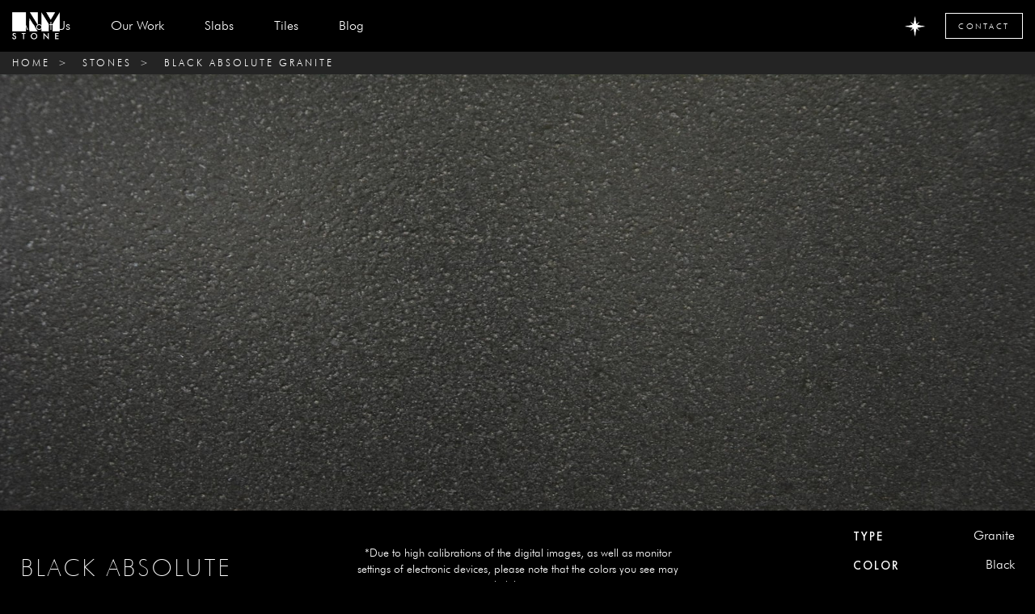

--- FILE ---
content_type: text/html; charset=utf-8
request_url: https://www.newyorkstone.com/stone/black-absolute
body_size: 17739
content:
<!DOCTYPE html><!-- Last Published: Fri Jan 30 2026 21:44:57 GMT+0000 (Coordinated Universal Time) --><html data-wf-domain="www.newyorkstone.com" data-wf-page="5fe3412fbaad211a29779733" data-wf-site="5e1cf94f2b50941c091af536" lang="en-US" data-wf-collection="5fe3412fbaad211b99779827" data-wf-item-slug="black-absolute"><head><meta charset="utf-8"/><title>New York Stone | Black Absolute Granite, Granite from India</title><meta content="Established in 1988, New York Stone is America&#x27;s largest stone house, offering the highest quality and the most extensive variety of natural stone and tiles with over 20,000 slabs and tiles in stock." name="description"/><meta content="New York Stone | Black Absolute Granite, Granite from India" property="og:title"/><meta content="Established in 1988, New York Stone is America&#x27;s largest stone house, offering the highest quality and the most extensive variety of natural stone and tiles with over 20,000 slabs and tiles in stock." property="og:description"/><meta content="https://cdn.prod.website-files.com/5e1cf94f2b50942f7e1af54d/5e3b78c17535d715ec7bfb3a_black-absolute-detail.jpeg" property="og:image"/><meta content="New York Stone | Black Absolute Granite, Granite from India" property="twitter:title"/><meta content="Established in 1988, New York Stone is America&#x27;s largest stone house, offering the highest quality and the most extensive variety of natural stone and tiles with over 20,000 slabs and tiles in stock." property="twitter:description"/><meta content="https://cdn.prod.website-files.com/5e1cf94f2b50942f7e1af54d/5e3b78c17535d715ec7bfb3a_black-absolute-detail.jpeg" property="twitter:image"/><meta property="og:type" content="website"/><meta content="summary_large_image" name="twitter:card"/><meta content="width=device-width, initial-scale=1" name="viewport"/><meta content="oICPwZ1T6iyosLmlm0OJYDsSK2gs8zWdUFwQrbPSC6I" name="google-site-verification"/><link href="https://cdn.prod.website-files.com/5e1cf94f2b50941c091af536/css/new-york-stone.webflow.shared.790acd335.css" rel="stylesheet" type="text/css" integrity="sha384-eQrNM1EICwVcKJD2UZ42xaCP2QzwbG3gFBfgXHIS2dmCIVoAyARyY6+iWy1qcOmm" crossorigin="anonymous"/><link href="https://fonts.googleapis.com" rel="preconnect"/><link href="https://fonts.gstatic.com" rel="preconnect" crossorigin="anonymous"/><script src="https://ajax.googleapis.com/ajax/libs/webfont/1.6.26/webfont.js" type="text/javascript"></script><script type="text/javascript">WebFont.load({  google: {    families: ["Montserrat:100,100italic,200,200italic,300,300italic,400,400italic,500,500italic,600,600italic,700,700italic,800,800italic,900,900italic"]  }});</script><script type="text/javascript">!function(o,c){var n=c.documentElement,t=" w-mod-";n.className+=t+"js",("ontouchstart"in o||o.DocumentTouch&&c instanceof DocumentTouch)&&(n.className+=t+"touch")}(window,document);</script><link href="https://cdn.prod.website-files.com/5e1cf94f2b50941c091af536/5e31a3dfa3e3d9688c014fba_favicon-32x32.png" rel="shortcut icon" type="image/x-icon"/><link href="https://cdn.prod.website-files.com/5e1cf94f2b50941c091af536/5e31a4d21adc455238bbcca4_nystone-touch.jpeg" rel="apple-touch-icon"/><link href="https://www.newyorkstone.com/stone/black-absolute" rel="canonical"/><script type="text/javascript">!function(f,b,e,v,n,t,s){if(f.fbq)return;n=f.fbq=function(){n.callMethod?n.callMethod.apply(n,arguments):n.queue.push(arguments)};if(!f._fbq)f._fbq=n;n.push=n;n.loaded=!0;n.version='2.0';n.agent='plwebflow';n.queue=[];t=b.createElement(e);t.async=!0;t.src=v;s=b.getElementsByTagName(e)[0];s.parentNode.insertBefore(t,s)}(window,document,'script','https://connect.facebook.net/en_US/fbevents.js');fbq('init', '705497776810465');fbq('track', 'PageView');</script><!-- Google Tag Manager -->
<script>(function(w,d,s,l,i){w[l]=w[l]||[];w[l].push({'gtm.start':
new Date().getTime(),event:'gtm.js'});var f=d.getElementsByTagName(s)[0],
j=d.createElement(s),dl=l!='dataLayer'?'&l='+l:'';j.async=true;j.src=
'https://www.googletagmanager.com/gtm.js?id='+i+dl;f.parentNode.insertBefore(j,f);
})(window,document,'script','dataLayer','GTM-PZDN7CN');</script>

<script type="text/javascript" src="//cdn.rlets.com/capture_configs/08a/0e2/ea3/4a54f31be4a608154ed0d58.js" async="async"></script>

<!-- End Google Tag Manager -->


<!-- Polyfills -->
<script type='text/javascript' src='https://cdnjs.cloudflare.com/ajax/libs/url-search-params/1.1.0/url-search-params.js'></script>
<script type='text/javascript' src='https://cdn.jsdelivr.net/npm/mdn-array-from@1.0.0/polyfill.min.js'></script>
<script src="https://ajax.googleapis.com/ajax/libs/jquery/3.5.1/jquery.min.js"></script>

<style>

  	a {
    	color: #ffffff !important;  
  	}
  
  
   //Chrome, Safari, Opera
    body ::-webkit-scrollbar { width: 0 !important }  

    //Firefox
    body { overflow: -moz-scrollbars-none; }

    //Internet Explorer, Edge
    body { -ms-overflow-style: none; }
  
  	

</style>


<!-- CSS for filter items -->
<style>
  .filter-hidden, .search-hidden {
    display: none;
  }
</style>

<!-- Utility Embeds -->
<script> 
var $buoop = {required:{e:-4,f:-3,o:-3,s:-1,c:-3},insecure:true,unsupported:true,api:2020.02 }; 
function $buo_f(){ 
 var e = document.createElement("script"); 
 e.src = "//browser-update.org/update.min.js";
 
 document.body.appendChild(e);
};
try {document.addEventListener("DOMContentLoaded", $buo_f,false)}
catch(e){window.attachEvent("onload", $buo_f)}
</script>

<!-- 3rd Party Libs-->
<script type='text/javascript' src='https://cdn.jsdelivr.net/npm/fuse-js-latest@3.1.0/dist/fuse.min.js'></script>
<script type='text/javascript' src='https://cdn.jsdelivr.net/npm/javascript-debounce@1.0.1/dist/javascript-debounce.min.js'></script>

<!-- Global Utility Functions -->


<script>
  /*
    window.onload = function() {
        var anchors = document.getElementsByTagName('*');
        for(var i = 0; i < anchors.length; i++) {
            var anchor = anchors[i];
            anchor.onclick = function() {
                code = this.getAttribute('whenClicked');
                eval(code);   
            }
        }
    }
    */
</script>
            
<!--The calendar's styles come from this sheet. -->
<link rel="stylesheet" media="all" type="text/css" href="https://code.jquery.com/ui/1.11.0/themes/smoothness/jquery-ui.css" />
   

<!-- these are all timepicker related styles, there are no calendar style values in here. -->
<style>
.ui-timepicker-div .ui-widget-header { margin-bottom: 8px; }
.ui-timepicker-div dl { text-align: left; }
.ui-timepicker-div dl dt { float: left; clear:left; padding: 0 0 0 5px; }
.ui-timepicker-div dl dd { margin: 0 10px 10px 40%; }
.ui-timepicker-div td { font-size: 90%; }
.ui-tpicker-grid-label { background: none; border: none; margin: 0; padding: 0; }
.ui-timepicker-div .ui_tpicker_unit_hide{ display: none; }
.ui-timepicker-div .ui_tpicker_time .ui_tpicker_time_input { background: none; color: inherit; border: none; outline: none; border-bottom: solid 1px #555; width: 95%; }
.ui-timepicker-div .ui_tpicker_time .ui_tpicker_time_input:focus { border-bottom-color: #aaa; }
.ui-timepicker-rtl{ direction: rtl; }
.ui-timepicker-rtl dl { text-align: right; padding: 0 5px 0 0; }
.ui-timepicker-rtl dl dt{ float: right; clear: right; }
.ui-timepicker-rtl dl dd { margin: 0 40% 10px 10px; }

/* Shortened version style */
.ui-timepicker-div.ui-timepicker-oneLine { padding-right: 2px; }
.ui-timepicker-div.ui-timepicker-oneLine .ui_tpicker_time, 
.ui-timepicker-div.ui-timepicker-oneLine dt { display: none; }
.ui-timepicker-div.ui-timepicker-oneLine .ui_tpicker_time_label { display: block; padding-top: 2px; }
.ui-timepicker-div.ui-timepicker-oneLine dl { text-align: right; }
.ui-timepicker-div.ui-timepicker-oneLine dl dd, 
.ui-timepicker-div.ui-timepicker-oneLine dl dd > div { display:inline-block; margin:0; }
.ui-timepicker-div.ui-timepicker-oneLine dl dd.ui_tpicker_minute:before,
.ui-timepicker-div.ui-timepicker-oneLine dl dd.ui_tpicker_second:before { content:':'; display:inline-block; }
.ui-timepicker-div.ui-timepicker-oneLine dl dd.ui_tpicker_millisec:before,
.ui-timepicker-div.ui-timepicker-oneLine dl dd.ui_tpicker_microsec:before { content:'.'; display:inline-block; }
.ui-timepicker-div.ui-timepicker-oneLine .ui_tpicker_unit_hide,
.ui-timepicker-div.ui-timepicker-oneLine .ui_tpicker_unit_hide:before{ display: none; }
</style>

<!-- Overriding certain calendar's styles -->
<style>
  .ui-datepicker {width: auto; background: black; color: white;}
  .ui-state-default { background: black; color: white;}
  .ui-datepicker-current { display: none; }
  .ui-widget { font-size: .9em;}
</style>

<style>
.left::-webkit-scrollbar {
    display: none; /* Safari and Chrome
}
</style>

<script src="https://ajax.googleapis.com/ajax/libs/jquery/3.5.1/jquery.min.js"></script></head><body class="body-3 stone-detail-body"><div data-w-id="b9ce5ed6-a07a-6038-7f81-0fba62c4f55b" class="fixed_box_to_open_form stones_page_only">Virtual Session</div><div data-animation="default" class="navigation w-nav" data-easing2="ease" data-easing="ease" data-collapse="medium" role="banner" data-no-scroll="1" data-duration="400" id="649ed55681209cf058d40c77" data-doc-height="1"><div class="navigation-wrap"><div class="logo-link-block-wrapper"><a href="/" class="logo-link w-nav-brand"><img src="https://cdn.prod.website-files.com/5e1cf94f2b50941c091af536/5e25e96e0688f354ba973005_navLogo.png" width="108" alt="New York Stone Logo" class="logo-image"/></a></div><div class="menu"><div class="html-embed-3 w-embed">.w-nav-link.w--current{
	color:#FFF!important
}</div><nav role="navigation" class="navigation-items w-nav-menu"><div class="navigation-item-2"><a href="/about" class="navigation-item-link w-nav-link">about us</a></div><div class="navigation-item-2"><a href="/projects" class="navigation-item-link w-nav-link">Our Work</a></div><div class="navigation-item-2"></div><div class="navigation-item-2 nav-item-non-mobile"><div data-hover="true" data-delay="0" class="w-dropdown"><div class="navigation-item-link w-dropdown-toggle"><div>Slabs</div><a href="/stones" class="link-block-8 w-inline-block"></a><a href="/stones" class="link-block-8 w-inline-block"></a><a href="/stones" class="link-block-8 w-inline-block"></a><a href="/stones" class="link-block-8 w-inline-block"></a><a href="/stones" class="link-block-8 w-inline-block"></a><a href="/stones" class="link-block-8 w-inline-block"></a><a href="/stones" class="link-block-8 w-inline-block"></a><a href="/stones" class="link-block-8 w-inline-block"></a></div><nav class="dropdown-list w-dropdown-list"><a href="/stones?material=porcelain" class="subnav-link mobile-subnav-link">All Slabs</a><a href="/stones?material=onyx" class="subnav-link dropdown-link">Onyx</a><a href="/stones?material=granite" class="subnav-link">Granite</a><a href="/stones?material=marble" class="subnav-link">Marble</a><a href="/stones?material=quartzite" class="subnav-link">Quartzite</a><a href="/stones?material=limestone" class="subnav-link">Limestone</a><a href="/stones?material=travertine" class="subnav-link">Travertine</a><a href="/stones?material=terrazzo" class="subnav-link">Terrazzo</a><a href="/stones?material=porcelain" class="subnav-link">Porcelain</a></nav></div></div><div class="navigation-item-2 nav-item-mobile"><div data-hover="true" data-delay="0" class="w-dropdown"><div class="navigation-item-link w-dropdown-toggle"><div>Slabs</div><a href="/stones" class="link-block-8 w-inline-block"></a><a href="/stones" class="link-block-8 w-inline-block"></a><a href="/stones" class="link-block-8 w-inline-block"></a><a href="/stones" class="link-block-8 w-inline-block"></a><a href="/stones" class="link-block-8 w-inline-block"></a><a href="/stones" class="link-block-8 w-inline-block"></a><a href="/stones" class="link-block-8 w-inline-block"></a><div class="link-block-8"></div></div><nav class="dropdown-list w-dropdown-list"><a href="/stones" class="subnav-link mobile-subnav-link">All Slabs</a><a href="/stones?material=onyx" class="subnav-link dropdown-link">Onyx</a><a href="/stones?material=granite" class="subnav-link">Granite</a><a href="/stones?material=marble" class="subnav-link">Marble</a><a href="/stones?material=quartzite" class="subnav-link">Quartzite</a><a href="/stones?material=limestone" class="subnav-link">Limestone</a><a href="/stones?material=travertine" class="subnav-link">Travertine</a><a href="/stones?material=terrazzo" class="subnav-link">Terrazzo</a><a href="/stones?material=porcelain" class="subnav-link">Porcelain</a></nav></div></div><div class="navigation-item-2 nav-item-non-mobile"><div data-hover="true" data-delay="0" class="dropdown-3 w-dropdown"><div class="navigation-item-link w-dropdown-toggle"><div>tiles</div><a href="/stones" class="link-block-8 link-mobile w-inline-block"></a><a href="/stones" class="link-block-8 w-inline-block"></a><a href="/stones" class="link-block-8 w-inline-block"></a><a href="/stones" class="link-block-8 w-inline-block"></a><a href="/stones" class="link-block-8 w-inline-block"></a><a href="/stones" class="link-block-8 w-inline-block"></a><a href="/stones" class="link-block-8 w-inline-block"></a><div class="link-block-8"></div><a href="/tiles" class="link-block-8 w-inline-block"></a></div><nav class="dropdown-list w-dropdown-list"><a href="/tiles" class="subnav-link mobile-subnav-link">All Tiles</a><a href="/tiles?material=onyx" class="subnav-link dropdown-link">Onyx</a><a href="/tiles?material=granite" class="subnav-link">Granite</a><a href="/tiles?material=marble" class="subnav-link">Marble</a><a href="/tiles?material=quartzite" class="subnav-link">Quartzite</a><a href="/tiles?material=limestone" class="subnav-link">Limestone</a><a href="/tiles?material=travertine" class="subnav-link">Travertine</a><a href="/tiles?material=terrazzo" class="subnav-link">Terrazzo</a><a href="/tiles?material=glass" class="subnav-link">Glass</a></nav></div></div><div class="navigation-item-2 nav-item-mobile"><div data-hover="true" data-delay="0" class="dropdown-3 w-dropdown"><div class="navigation-item-link w-dropdown-toggle"><div>tiles</div><a href="/stones" class="link-block-8 link-mobile w-inline-block"></a><a href="/stones" class="link-block-8 w-inline-block"></a><a href="/stones" class="link-block-8 w-inline-block"></a><a href="/stones" class="link-block-8 w-inline-block"></a><a href="/stones" class="link-block-8 w-inline-block"></a><a href="/stones" class="link-block-8 w-inline-block"></a><a href="/stones" class="link-block-8 w-inline-block"></a><div class="link-block-8"></div><div class="link-block-8"></div></div><nav class="dropdown-list w-dropdown-list"><a href="/tiles" class="subnav-link mobile-subnav-link">All Tiles</a><a href="/tiles?material=onyx" class="subnav-link dropdown-link">Onyx</a><a href="/tiles?material=granite" class="subnav-link">Granite</a><a href="/tiles?material=marble" class="subnav-link">Marble</a><a href="/tiles?material=quartzite" class="subnav-link">Quartzite</a><a href="/tiles?material=limestone" class="subnav-link">Limestone</a><a href="/tiles?material=travertine" class="subnav-link">Travertine</a><a href="/tiles?material=terrazzo" class="subnav-link">Terrazzo</a><a href="/tiles?material=quartz" class="subnav-link">Quartz</a><a href="/tiles?material=glass" class="subnav-link">Glass</a></nav></div></div><div class="navigation-item-2"><a href="/blog" class="navigation-item-link w-nav-link">Blog</a></div></nav><div class="menu-button ghost-button w-nav-button"><div class="label button-label menu-button-label">Menu</div></div></div><a href="#vs_form" data-w-id="14feaa3d-3f1f-8fba-7f66-be8cf74af116" class="vs-icon-div w-inline-block"></a><div id="favbtn" title="My Favorites" data-w-id="bfd883c7-7dd6-8df8-e797-95b087ab62e3" class="fav-icon-div"><img src="https://cdn.prod.website-files.com/5e1cf94f2b50941c091af536/5f9052d1a555c63166ffe6f3_STAR.png" loading="lazy" sizes="(max-width: 700px) 100vw, 700px, 100vw" srcset="https://cdn.prod.website-files.com/5e1cf94f2b50941c091af536/5f9052d1a555c63166ffe6f3_STAR-p-500.png 500w, https://cdn.prod.website-files.com/5e1cf94f2b50941c091af536/5f9052d1a555c63166ffe6f3_STAR.png 700w" alt="My Favourites Logo of New York Stone" class="fav-icon-text"/></div><a href="/contact" class="button cc-contact-us ghost-button w-inline-block"><div class="contact-button-text">Contact</div></a></div></div><div id="vs_form" data-w-id="905f991d-8174-5003-6129-949e3e891c0d" class="contact-form-wrap form_zoom centered_form div-block-38 div-block-39 div-block-40 div-block-41 div-block-42"><div class="contact-form-heading-wrap"><h2 class="heading-jumbo-small form_head main_form_header">Virtual Session</h2><div data-w-id="905f991d-8174-5003-6129-949e3e891c11" class="text-block-43 main__page1"></div></div><div class="w-embed"><style>
.cc-contact-field::-webkit-input-placeholder { /* Chrome/Opera/Safari */
  color: #a8a8a8;
}
.cc-contact-field::-moz-placeholder { /* Firefox 19+ */
  color: #a8a8a8;
}
.cc-contact-field:-ms-input-placeholder { /* IE 10+ */
  color: #a8a8a8;
}
.cc-contact-field:-moz-placeholder { /* Firefox 18- */
  color: #a8a8a8;
}

</style></div><div class="contact-form w-form"><form data-name="Contact Form" name="wf-form-Contact-Form" id="wf-form-Contact-Form" method="get" class="get-in-touch-form" data-wf-page-id="5fe3412fbaad211a29779733" data-wf-element-id="905f991d-8174-5003-6129-949e3e891c15"><input class="text-field cc-contact-field change_field_color form_zoom w-input" autofocus="true" maxlength="256" name="Name-2" data-name="Name 2" placeholder="name" type="text" id="Name-2" required=""/><input class="text-field cc-contact-field change_field_color form_zoom w-input" maxlength="256" name="Email-2" data-name="Email 2" placeholder="email" type="email" id="Email-2" required=""/><input class="text-field cc-contact-field change_field_color form_zoom w-input" maxlength="256" name="stones-to-view-3" data-name="Stones To View 3" placeholder="stones to view" type="text" id="stones-to-view-3" required=""/><input class="text-field cc-contact-field change_field_color form_zoom w-input" maxlength="256" name="phone-3" data-name="Phone 3" placeholder="phone #" type="tel" id="phone-3" required=""/><div id="hello" class="calendar-time"></div><input class="text-field cc-contact-field change_field_color form_zoom w-input" maxlength="256" name="something-3" data-name="Something 3" placeholder="" type="text" id="something-3" required=""/><input type="submit" data-wait="Please wait..." class="button ghost-button wide-button w-button" value="Submit"/></form><div class="status-message cc-success-message w-form-done"><div>Thank you! We will be in touch shortly!</div></div><div class="status-message cc-error-message w-form-fail"><div>Oops! Something went wrong while submitting the form.</div></div></div></div><div id="my-favorites-div" data-w-id="8cec6122-f7b3-1f28-8a0d-d2d3bca68868" class="my-favorites-div"><div data-w-id="8cec6122-f7b3-1f28-8a0d-d2d3bca68869" class="x-div"><h6 data-w-id="8cec6122-f7b3-1f28-8a0d-d2d3bca6886a" class="x-icon"></h6></div><h2 class="heading-22">my favorites</h2><div class="stones-list-div"></div><div class="no-stones-div"><a href="/stones" target="_blank" class="no-stones-link">No stones in favorites</a></div><div class="email-div"><div class="favorites-form w-form"><form id="wf-form-Favorites-Form" name="wf-form-Favorites-Form" data-name="Favorites Form" method="get" class="form-3" data-wf-page-id="5fe3412fbaad211a29779733" data-wf-element-id="8cec6122-f7b3-1f28-8a0d-d2d3bca68874"><input class="stones-input w-input" maxlength="256" name="Stones" data-name="Stones" placeholder="" type="text" id="Stones"/><input class="sample-request-input-2 w-input" maxlength="256" name="Email" data-name="Email" placeholder="Enter your email" type="email" id="Sample-Request-Email-Input" required=""/><div class="ghost-btn floating-button"><div class="dynamic-text-button-text-padding">get stone Samples<br/>‍</div><input type="submit" data-wait="Please wait..." id="Submit-Stone-Button" class="button floating-button floating-form-button w-button" value="Request Sample"/></div></form><div class="success-message-3 w-form-done"><div class="text-block-45">Thank you! We will be in touch shortly!</div></div><div class="error-message-3 w-form-fail"><div>Oops! Something went wrong while submitting the form.</div></div></div></div><div class="html-embed-18 w-embed w-script"><script>
let stonesToDisp = JSON.parse(localStorage.getItem("stones")); //check if there are stones in favorites on the local storage
if (stonesToDisp && stonesToDisp.name.length && stonesToDisp.url.length) { //check if there are stones in the favorites
		$("#favbtn").css("color", "#A9A9A9");//turn button to dark grey
    let html,stonesString='',url='',flag=0;
    $('.no-stones-link').hide();
    $('.stones-list-div').show();
    for (let index = 0; index < stonesToDisp.name.length; index++) {// add all the stones from favorites with links
        if (flag==0){
            stonesString+=stonesToDisp.name[index]
            url=stonesToDisp.url[index]
            flag=1;
        }else{ stonesString+=', '+stonesToDisp.name[index];  url=stonesToDisp.url[index]}
        html= '<a href=/stone/'+url+' target="_blank" class="stones-link">'+stonesToDisp.name[index]+'</a>'
        $('.stones-list-div').append('<a href="#" class="remove-item w-button">X</a>')//add remove button
        $('.stones-list-div').append(html);
    }
    //add the stones names to hidden input
    $('#Stones').val(stonesString);
} else {
    $('#Stones').val('No favorites')
}
//when clicking removing stone
 $('.remove-item').click(function() {
    let storedStones = JSON.parse(localStorage.getItem("stones"));//get all tthe stones from local storage
    nextToRemove=$(this).next();
    stoneToRemove=nextToRemove.text()
    urlToRemove=nextToRemove.attr("href").split('/').pop();
    storedStones.name.splice( $.inArray(stoneToRemove,storedStones.name) ,1 );//removing the stone
    storedStones.url.splice( $.inArray(urlToRemove,storedStones.url) ,1 );//removing the part of the url
    nextToRemove[0].remove() //remove the stone name
    localStorage.setItem("stones", JSON.stringify(storedStones));
    $(this).remove() // remove the x button
    $("#Stones").val($("#Stones").val().replace(stoneToRemove,"")); //remove the stone from the string that sent on the email
  	if (storedStones && storedStones.name.length==0 && storedStones.url.length==0){//check if the arrays are empty
      $("#favbtn").css("color", "white");//change the color of the star to white
    }
  } )
  
  // On form submit, scope user email into local storage and automatically populate the input
  var form = document.getElementById('wf-form-Favorites-Form');
  form.onsubmit = function(event){
    var input = document.getElementById('Sample-Request-Email-Input');
    window.localStorage.setItem('userEmail', input.value);
  }

  // Try to load user email
  var email = window.localStorage.getItem('userEmail');
  if(email){
    var input = document.getElementById('Sample-Request-Email-Input');
    input.value = email;
   }
</script></div></div><div id="bread-crumbs-stone" class="w-layout-grid bread-crumbs-selector"><div class="bread-crumb-block"><a href="/" class="bread-crumb-selector">home</a></div><div class="bread-crumb-block"><div class="paragraph-bigger paragraph-light bread-crumb-sign">&gt;</div></div><div class="bread-crumb-block"><a href="/stones" class="bread-crumb-selector">Stones</a></div><div class="bread-crumb-block"><div class="paragraph-bigger paragraph-light bread-crumb-sign">&gt;</div></div><div class="bread-crumb-block"><a id="zimbabwe-black" href="https://www.newyorkstone.com/stone/zimbabwe-black-granite" class="bread-crumb-selector">Black Absolute Granite</a></div></div><div id="press" class="section black detail-page stone-detail"><div class="w-layout-grid _5050-horizontal"><div id="w-node-_2dfd247f-6f49-6003-da04-8a64f4e4e3f9-29779733" class="container _5050-image stone-image"><img width="10004" height="Auto" alt="" src="https://cdn.prod.website-files.com/5e1cf94f2b50942f7e1af54d/5e3b78c17535d715ec7bfb3a_black-absolute-detail.jpeg" sizes="100vw" srcset="https://cdn.prod.website-files.com/5e1cf94f2b50942f7e1af54d/5e3b78c17535d715ec7bfb3a_black-absolute-detail-p-500.jpeg 500w, https://cdn.prod.website-files.com/5e1cf94f2b50942f7e1af54d/5e3b78c17535d715ec7bfb3a_black-absolute-detail-p-800.jpeg 800w, https://cdn.prod.website-files.com/5e1cf94f2b50942f7e1af54d/5e3b78c17535d715ec7bfb3a_black-absolute-detail-p-1600.jpeg 1600w, https://cdn.prod.website-files.com/5e1cf94f2b50942f7e1af54d/5e3b78c17535d715ec7bfb3a_black-absolute-detail-p-2000.jpeg 2000w, https://cdn.prod.website-files.com/5e1cf94f2b50942f7e1af54d/5e3b78c17535d715ec7bfb3a_black-absolute-detail.jpeg 2133w" class="main-stone-detail-image"/><div class="html-embed-7 w-embed w-script"><script type='text/javascript'>

var countryMap = {
	Greece: "GR",
  Albania: "AL",
  Australia: "AU",
  Belgium: "BE",
  Bolivia: "BO",
  Bulgaria: "BG",
  Canada: "CA",
  Chile: "CL",
  China: "CN",
  Croatia: "HR",
  "Dominican Republic": "DO",
  Egypt: "EG",
  France: "FR",
  Germany: "DE",
  India: "IN",
  Iran: "IR",
  Israel: "IL",
  Italy: "IT",
  Madagascar: "MG",
  Mexico: "MX",
  Mongolia: "MN",
  Morocco: "MA",
  Namibia: "NA",
  Norway: "NO",
  Pakistan: "PK",
  Peru: "PE",
  Portugal: "PT",
  "South Africa": "ZA",
  Spain: "ES",
  Tanzania: "TZ",
  Thailand: "TH",
  Tunisia: "TN",
  Turkey: "TR",
  Uganda: "UG",
  Ukraine: "UA",
  "United States": "US",
  Vietnam: "VN",
  Zimbabwe: "ZW"
}

	setTimeout(function(){
  	var el = document.getElementById('country-flag');
  	var origin = 'India';
    // get country code
   	var code = countryMap[origin];
    if(!code){
    	el.innerHTML = origin;
      return;
    }
    var url = 'https://cdnjs.cloudflare.com/ajax/libs/flag-icon-css/3.4.3/flags/1x1/' + code.toLowerCase() + '.svg';
    el.innerHTML = "<img src='" + url + "' style='height: auto; width: 30px; margin: 0 auto;'></img>";
  }, 0);
</script></div></div><div class="container container-flex-bar"><h1 class="flex-bar-title heading-jumbo-tiny">Black Absolute Granite</h1><p class="flexbar-paragraph paragraph paragraph-small">*Due to high calibrations of the digital images, as well as monitor settings of electronic devices, please note that the colors you see may slightly vary.</p><div class="flexbar-right-column"><div class="w-layout-grid stone-detail-box paragraph"><div class="stone-details-flex-item"><h5 class="label label-large">type</h5><p class="right-aligned-text">Granite</p></div><div class="stone-details-flex-item"><h5 class="label label-large">Color</h5><p class="right-aligned-text">Black</p></div><div class="div-block-14"><h5>Cut</h5><p class="w-dyn-bind-empty"></p></div><div class="div-block-15"><h5>Finish</h5><p class="w-dyn-bind-empty"></p></div><div class="div-block-16"><h5>Application</h5><p class="w-dyn-bind-empty"></p></div><div class="stone-details-flex-item"><h5 class="label label-large">Origin</h5><p id="country-flag" class="paragraph right-aligned-text country-flag">&lt;country flag=&quot;&quot;&gt;&lt;/country&gt;</p></div></div></div></div></div></div><div class="favdiv"><a href="#" class="button ghost-button favbtn w-button">Add to my sample bag</a><div id="fav-error-div" class="fav-error-div"><div>This stone is already found in your favorites!</div></div><div id="fav-success-div" class="fav-success-div"><div>Stone added to your favorites!</div></div><h2 class="heading-jumbo-small inventory-heading">inventory</h2><div class="html-embed-19 w-embed w-script"><script>
$(window).on('load', function() {//check after page load if page refreshed due to adding to sample bag
	let url=window.location.href;
 	let str=url.substring(url.length-7,url.length);//check if page refreshed with #refresh at the url
	if(str=="refresh"){
  	$('.my-favorites-div').show();//open the favorites window
  }
});

 $('.favbtn').on('click',function(event) {
      let stoneToAdd= document.querySelector(".heading-jumbo-tiny").textContent //getting the current stone
      let nameInUrl=window.location.pathname.split("/").pop()//to know to which url to go
      let storedStones = JSON.parse(localStorage.getItem("stones"));//check if there are stones in favorites on the local storage
      if (storedStones) {
          // check if the stone is already in the favorites
          let res = storedStones.name.indexOf(stoneToAdd);
          if(res==-1){ //the stone is not found in local storage
              storedStones.name.push(stoneToAdd);
              storedStones.url.push(nameInUrl);
              localStorage.setItem("stones", JSON.stringify(storedStones));
              //var Interval= setInterval(changeColor, 500);//change the color of the star favorites to dark grey and white every second
              //setTimeout(() => {
                //clearInterval(Interval);
                //$("#favbtn").css("font-size", "29px")
                //$("#favbtn").css("color", "#A9A9A9");//turn button to dark grey
              //}, 5000);
              $('#fav-success-div').show();//showing success message div
              window.location = window.location.href + "#refresh";//for knowing that page is refresh due to sample bag
              setTimeout(function() { $('#fav-success-div').hide();location.reload(); }, 2000);//after 5 sec the msg gone
          }
          else{
              $('#fav-error-div').show();//showing error message div
              setTimeout(function() { $('#fav-error-div').hide(); }, 3000);//after 5 sec the msg gone
          }
      }else{
          storedStones={name:[],url:[]};
          storedStones.name.push(stoneToAdd);
          storedStones.url.push(nameInUrl);
          localStorage.setItem("stones", JSON.stringify(storedStones));
          //var Interval= setInterval(changeColor, 500);//change the color of the star favorites to yellow and white every second
         // setTimeout(() => {
            //clearInterval(Interval);
          //  $("#favbtn").css("font-size", "29px")
           // $("#favbtn").css("color", "#A9A9A9");//turn button to dark grey
        //  }, 5000);
          $('#fav-success-div').show();//showing success message div
          window.location = window.location.href + "#refresh";//for knowing that page is refresh due to sample bag
          location.reload();
          //setTimeout(function() { $('#fav-success-div').hide(); location.reload(); }, 3000);//after 5 sec the msg gone
      }
  })

  function changeColor() {
      if( $('#favbtn').css('color')=="rgb(255, 255, 255)"){//change the color and the size of the star favorites
        $("#favbtn").css("color", "#A9A9A9")
        $("#favbtn").css("font-size", "35px")
    }else{
        $("#favbtn").css("color", "white")
        $("#favbtn").css("font-size", "29px")
      }
  }
</script></div></div><div class="email-line"><div class="w-embed"><style>
	#Submit-Stone-Button{
  	opacity:0!important;
  }
</style></div><div class="form-block-2 floating-form-block w-form"><form id="wf-form-Sample-Request" name="wf-form-Sample-Request" data-name="Sample Request" method="post" class="form sticky-sample-request-form-container" data-wf-page-id="5fe3412fbaad211a29779733" data-wf-element-id="4bfbd5d4-6689-b8f7-08ec-9338a317ce09"><div class="html-embed-5 w-embed w-script"><style>


::-webkit-input-placeholder { /* Chrome/Opera/Safari */
  color: white!important;
}
::-moz-placeholder { /* Firefox 19+ */
  color: white!important;
}
:-ms-input-placeholder { /* IE 10+ */
  color: white!important;
}
:-moz-placeholder { /* Firefox 18- */
  color: white!important;
}

input#Sample-Request-Email-Input:focus{
	border:none!important;
}

</style>

<script type='text/javascript'>
	setTimeout(function(){
  	// Populate stone value into hidden input
  	var el = document.getElementById('Hidden-Stone');
  	el.value = 'black-absolute';
    
    // On form submit, scope user email into local storage and automatically populate the input
    var form = document.getElementById('wf-form-Sample-Request');
    form.onsubmit = function(event){
    	var input = document.getElementById('Sample-Request-Email-Input');
      window.localStorage.setItem('userEmail', input.value);
    }
    
    // Try to load user email
    var email = window.localStorage.getItem('userEmail');
    if(email){
    	var input = document.getElementById('Sample-Request-Email-Input');
      input.value = email;
    }
  }, 0);
</script></div><input class="sample-request-input hidden w-input" maxlength="256" name="Stone" data-name="Stone" placeholder="" type="text" id="Hidden-Stone"/><input class="sample-request-input w-input" maxlength="256" name="Email" data-name="Email" placeholder="Enter your email" type="email" id="Sample-Request-Email-Input" required=""/><div class="ghost-btn floating-button"><div class="dynamic-text-button-text-padding">get </div><div class="dynamic-text-button-text-padding">Black Absolute Granite</div><input type="submit" data-wait="Please wait..." id="Submit-Stone-Button" class="button floating-button floating-form-button w-button" value="Request Sample"/></div></form><div class="success-message w-form-done"><div class="text-block-12">A Client Services Advisors will reach out to you.</div></div><div class="w-form-fail"><div>Oops! Something went wrong while submitting the form.</div></div></div><h2 class="heading-jumbo-small inventory-heading">inventory</h2></div><div class="html-embed-8 w-embed w-script"><script type='text/javascript'>
  var lotImages = document.getElementsByClassName("lot-image");
  for(var i = 0; i < Array.from(lotImages).length - 1; i++){
  	var lot = logImages[i];
  	var sibling = lot.nextElementSibling;
		sibling.innerHTML = lot.alt;
  }
</script></div><div class="section-10"><div class="collection-list-wrapper-5 w-dyn-list"><div role="list" class="w-dyn-items"><div role="listitem" class="collection-item-8 w-dyn-item"><img alt="Black Absolute Granite" src="https://cdn.prod.website-files.com/5e1cf94f2b50942f7e1af54d/678e9ead79adee373f425e53_Y2480_129X79_3CM%20BLACK%20ABSOLUTE_HONED_WEB.jpg" sizes="100vw" srcset="https://cdn.prod.website-files.com/5e1cf94f2b50942f7e1af54d/678e9ead79adee373f425e53_Y2480_129X79_3CM%20BLACK%20ABSOLUTE_HONED_WEB-p-500.jpg 500w, https://cdn.prod.website-files.com/5e1cf94f2b50942f7e1af54d/678e9ead79adee373f425e53_Y2480_129X79_3CM%20BLACK%20ABSOLUTE_HONED_WEB-p-800.jpg 800w, https://cdn.prod.website-files.com/5e1cf94f2b50942f7e1af54d/678e9ead79adee373f425e53_Y2480_129X79_3CM%20BLACK%20ABSOLUTE_HONED_WEB-p-1080.jpg 1080w, https://cdn.prod.website-files.com/5e1cf94f2b50942f7e1af54d/678e9ead79adee373f425e53_Y2480_129X79_3CM%20BLACK%20ABSOLUTE_HONED_WEB-p-1600.jpg 1600w, https://cdn.prod.website-files.com/5e1cf94f2b50942f7e1af54d/678e9ead79adee373f425e53_Y2480_129X79_3CM%20BLACK%20ABSOLUTE_HONED_WEB-p-2000.jpg 2000w, https://cdn.prod.website-files.com/5e1cf94f2b50942f7e1af54d/678e9ead79adee373f425e53_Y2480_129X79_3CM%20BLACK%20ABSOLUTE_HONED_WEB-p-2600.jpg 2600w, https://cdn.prod.website-files.com/5e1cf94f2b50942f7e1af54d/678e9ead79adee373f425e53_Y2480_129X79_3CM%20BLACK%20ABSOLUTE_HONED_WEB-p-3200.jpg 3200w, https://cdn.prod.website-files.com/5e1cf94f2b50942f7e1af54d/678e9ead79adee373f425e53_Y2480_129X79_3CM%20BLACK%20ABSOLUTE_HONED_WEB.jpg 3600w" class="image-20"/><div class="div-block-30"><div class="text-block-36">Y2480</div><div class="text-block-37">3CM</div><div class="text-block-35">HONED</div><div data-hover="true" data-delay="0" class="dropdown w-dropdown"><div class="dropdown-toggle-4 w-dropdown-toggle"><div class="w-icon-dropdown-toggle"></div><div>SIZE</div></div><nav class="w-dropdown-list"><a href="#" class="dropdown-link-2 w-dropdown-link">LOW INVENTORY, CALL FOR PRICING</a><a href="#" class="dropdown-link-3 w-dyn-bind-empty w-dropdown-link"></a><a href="#" class="dropdown-link-4 w-dyn-bind-empty w-dropdown-link"></a><a href="#" class="dropdown-link-5 w-dyn-bind-empty w-dropdown-link"></a><a href="#" class="dropdown-link-6 w-dyn-bind-empty w-dropdown-link"></a></nav></div></div></div></div></div></div><div class="section-11 w-condition-invisible"><div class="collection-list-wrapper-5 w-dyn-list"><div role="list" class="w-dyn-items"><div role="listitem" class="w-dyn-item"><img src="" alt="Black Absolute Granite" class="image-19 w-dyn-bind-empty"/><div class="div-block-30"><div class="text-block-36 w-condition-invisible w-dyn-bind-empty"></div><div class="text-block-37 w-condition-invisible">3CM</div><div class="text-block-35 w-condition-invisible">HONED</div><div data-hover="true" data-delay="0" class="dropdown w-dropdown"><div class="dropdown-toggle-4 w-condition-invisible w-dropdown-toggle"><div class="w-icon-dropdown-toggle"></div><div>SIZE</div></div><nav class="w-dropdown-list"><a href="#" class="dropdown-link-2 w-dropdown-link">112&quot; x 73&quot;</a><a href="#" class="dropdown-2 dropdown-link-2 w-dyn-bind-empty w-dropdown-link"></a><a href="#" class="w-dyn-bind-empty w-dropdown-link"></a><a href="#" class="w-dyn-bind-empty w-dropdown-link"></a><a href="#" class="w-dyn-bind-empty w-dropdown-link"></a></nav></div></div></div></div></div></div><div class="section-12"><div class="collection-list-wrapper-5 w-dyn-list"><div role="list" class="w-dyn-items"><div role="listitem" class="w-dyn-item"><img alt="Black Absolute Granite" src="https://cdn.prod.website-files.com/5e1cf94f2b50942f7e1af54d/5fecc60835cdf8d99a96bb88_6450_U4150_2CM_BLACK_ABSOLUTE_LINEN.jpg" sizes="100vw" srcset="https://cdn.prod.website-files.com/5e1cf94f2b50942f7e1af54d/5fecc60835cdf8d99a96bb88_6450_U4150_2CM_BLACK_ABSOLUTE_LINEN-p-500.jpeg 500w, https://cdn.prod.website-files.com/5e1cf94f2b50942f7e1af54d/5fecc60835cdf8d99a96bb88_6450_U4150_2CM_BLACK_ABSOLUTE_LINEN-p-800.jpeg 800w, https://cdn.prod.website-files.com/5e1cf94f2b50942f7e1af54d/5fecc60835cdf8d99a96bb88_6450_U4150_2CM_BLACK_ABSOLUTE_LINEN-p-1080.jpeg 1080w, https://cdn.prod.website-files.com/5e1cf94f2b50942f7e1af54d/5fecc60835cdf8d99a96bb88_6450_U4150_2CM_BLACK_ABSOLUTE_LINEN.jpg 1500w" class="image-21"/><div class="div-block-30"><div class="text-block-36">U4150</div><div class="text-block-37">2CM</div><div class="text-block-35">LINEN</div><div data-hover="true" data-delay="0" class="dropdown w-dropdown"><div class="dropdown-toggle-4 w-dropdown-toggle"><div class="w-icon-dropdown-toggle"></div><div>SIZE</div></div><nav class="w-dropdown-list"><a href="#" class="dropdown-link-2 w-dropdown-link">113&quot; x 78&quot;</a><a href="#" class="w-dyn-bind-empty w-dropdown-link"></a><a href="#" class="w-dyn-bind-empty w-dropdown-link"></a><a href="#" class="w-dyn-bind-empty w-dropdown-link"></a><a href="#" class="w-dyn-bind-empty w-dropdown-link"></a></nav></div></div></div></div></div></div><div class="w-condition-invisible"><div class="collection-list-wrapper-5 w-dyn-list"><div role="list" class="w-dyn-items"><div role="listitem" class="w-dyn-item"><img alt="Black Absolute Granite" src="" class="image-22 w-dyn-bind-empty"/><div class="div-block-30"><div class="text-block-36 w-condition-invisible">T1211</div><div class="text-block-37 w-condition-invisible">2CM</div><div class="text-block-35 w-condition-invisible">HONED</div><div data-hover="true" data-delay="0" class="dropdown w-dropdown"><div class="dropdown-toggle-4 w-condition-invisible w-dropdown-toggle"><div class="w-icon-dropdown-toggle"></div><div>SIZE</div></div><nav class="w-dropdown-list"><a href="#" class="dropdown-link-2 w-dropdown-link">117&quot; x 79&quot;</a><a href="#" class="w-dropdown-link">118&quot; x 79&quot;</a><a href="#" class="w-dropdown-link">132&quot; x 79&quot;</a><a href="#" class="w-dropdown-link">118&quot; x 73&quot;</a><a href="#" class="w-dropdown-link">119&quot; x 79&quot;</a></nav></div></div></div></div></div></div><div class="w-condition-invisible"><div class="collection-list-wrapper-5 w-dyn-list"><div role="list" class="w-dyn-items"><div role="listitem" class="w-dyn-item"><img alt="Black Absolute Granite" src="" class="image-23 w-dyn-bind-empty"/><div class="div-block-30"><div class="text-block-36 w-condition-invisible w-dyn-bind-empty"></div><div class="text-block-37 w-condition-invisible w-dyn-bind-empty"></div><div class="text-block-35 w-condition-invisible w-dyn-bind-empty"></div><div data-hover="true" data-delay="0" class="dropdown w-dropdown"><div class="dropdown-toggle-4 w-condition-invisible w-dropdown-toggle"><div class="w-icon-dropdown-toggle"></div><div>SIZE</div></div><nav class="w-dropdown-list"><a href="#" class="w-dyn-bind-empty w-dropdown-link"></a><a href="#" class="w-dyn-bind-empty w-dropdown-link"></a><a href="#" class="w-dyn-bind-empty w-dropdown-link"></a><a href="#" class="w-dyn-bind-empty w-dropdown-link"></a><a href="#" class="w-dyn-bind-empty w-dropdown-link"></a></nav></div></div></div></div></div></div><div class="w-condition-invisible"><div class="collection-list-wrapper-5 w-dyn-list"><div role="list" class="w-dyn-items"><div role="listitem" class="w-dyn-item"><img alt="Black Absolute Granite" src="" class="image-24 w-dyn-bind-empty"/><div class="div-block-30"><div class="text-block-36 w-condition-invisible w-dyn-bind-empty"></div><div class="text-block-37 w-condition-invisible w-dyn-bind-empty"></div><div class="text-block-35 w-condition-invisible w-dyn-bind-empty"></div><div data-hover="true" data-delay="0" class="dropdown w-dropdown"><div class="dropdown-toggle-4 w-condition-invisible w-dropdown-toggle"><div class="w-icon-dropdown-toggle"></div><div>SIZE</div></div><nav class="w-dropdown-list"><a href="#" class="dropdown-link-2 w-dyn-bind-empty w-dropdown-link"></a><a href="#" class="w-dyn-bind-empty w-dropdown-link"></a><a href="#" class="w-dyn-bind-empty w-dropdown-link"></a><a href="#" class="w-dyn-bind-empty w-dropdown-link"></a><a href="#" class="w-dyn-bind-empty w-dropdown-link"></a></nav></div></div></div></div></div></div><div class="w-condition-invisible"><div class="collection-list-wrapper-5 w-dyn-list"><div role="list" class="w-dyn-items"><div role="listitem" class="w-dyn-item"><img alt="Black Absolute Granite" src="" class="image-25 w-dyn-bind-empty"/><div class="div-block-30"><div class="text-block-36 w-condition-invisible w-dyn-bind-empty"></div><div class="text-block-37 w-condition-invisible w-dyn-bind-empty"></div><div class="text-block-35 w-condition-invisible w-dyn-bind-empty"></div><div data-hover="true" data-delay="0" class="dropdown w-dropdown"><div class="dropdown-toggle-4 w-condition-invisible w-dropdown-toggle"><div class="w-icon-dropdown-toggle"></div><div>SIZE</div></div><nav class="w-dropdown-list"><a href="#" class="w-dyn-bind-empty w-dropdown-link"></a><a href="#" class="w-dyn-bind-empty w-dropdown-link"></a><a href="#" class="w-dyn-bind-empty w-dropdown-link"></a><a href="#" class="w-dyn-bind-empty w-dropdown-link"></a><a href="#" class="w-dyn-bind-empty w-dropdown-link"></a></nav></div></div></div></div></div></div><div class="w-condition-invisible"><div class="collection-list-wrapper-5 w-dyn-list"><div role="list" class="w-dyn-items"><div role="listitem" class="w-dyn-item"><img alt="Black Absolute Granite" src="" class="image-26 w-dyn-bind-empty"/><div class="div-block-30"><div class="text-block-36 w-condition-invisible w-dyn-bind-empty"></div><div class="text-block-37 w-condition-invisible w-dyn-bind-empty"></div><div class="text-block-35 w-condition-invisible w-dyn-bind-empty"></div><div data-hover="true" data-delay="0" class="dropdown w-dropdown"><div class="dropdown-toggle-4 w-condition-invisible w-dropdown-toggle"><div class="w-icon-dropdown-toggle"></div><div>SIZE</div></div><nav class="w-dropdown-list"><a href="#" class="dropdown-link-2 w-dyn-bind-empty w-dropdown-link"></a><a href="#" class="w-dyn-bind-empty w-dropdown-link"></a><a href="#" class="w-dyn-bind-empty w-dropdown-link"></a><a href="#" class="w-dyn-bind-empty w-dropdown-link"></a><a href="#" class="w-dyn-bind-empty w-dropdown-link"></a></nav></div></div></div></div></div></div><div class="w-condition-invisible"><div class="collection-list-wrapper-5 w-dyn-list"><div role="list" class="w-dyn-items"><div role="listitem" class="w-dyn-item"><img alt="Black Absolute Granite" src="" class="image-27 w-dyn-bind-empty"/><div class="div-block-30"><div class="text-block-36 w-condition-invisible w-dyn-bind-empty"></div><div class="text-block-37 w-condition-invisible w-dyn-bind-empty"></div><div class="text-block-35 w-condition-invisible w-dyn-bind-empty"></div><div data-hover="true" data-delay="0" class="dropdown w-dropdown"><div class="dropdown-toggle-4 w-condition-invisible w-dropdown-toggle"><div class="w-icon-dropdown-toggle"></div><div>SIZE</div></div><nav class="w-dropdown-list"><a href="#" class="w-dyn-bind-empty w-dropdown-link"></a><a href="#" class="w-dyn-bind-empty w-dropdown-link"></a><a href="#" class="w-dyn-bind-empty w-dropdown-link"></a><a href="#" class="w-dyn-bind-empty w-dropdown-link"></a><a href="#" class="w-dyn-bind-empty w-dropdown-link"></a></nav></div></div></div></div></div></div><div class="w-condition-invisible"><div class="collection-list-wrapper-5 w-dyn-list"><div role="list" class="w-dyn-items"><div role="listitem" class="w-dyn-item"><img alt="Black Absolute Granite" src="" class="image-28 w-dyn-bind-empty"/><div class="div-block-30"><div class="text-block-36 w-condition-invisible w-dyn-bind-empty"></div><div class="text-block-37 w-condition-invisible w-dyn-bind-empty"></div><div class="text-block-35 w-condition-invisible w-dyn-bind-empty"></div><div data-hover="true" data-delay="0" class="dropdown w-dropdown"><div class="dropdown-toggle-4 w-condition-invisible w-dropdown-toggle"><div class="w-icon-dropdown-toggle"></div><div>SIZE</div></div><nav class="w-dropdown-list"><a href="#" class="w-dyn-bind-empty w-dropdown-link"></a><a href="#" class="w-dyn-bind-empty w-dropdown-link"></a><a href="#" class="w-dyn-bind-empty w-dropdown-link"></a><a href="#" class="w-dyn-bind-empty w-dropdown-link"></a><a href="#" class="w-dyn-bind-empty w-dropdown-link"></a></nav></div></div></div></div></div></div><div class="w-condition-invisible"><div class="collection-list-wrapper-5 w-dyn-list"><div role="list" class="w-dyn-items"><div role="listitem" class="w-dyn-item"><img alt="Black Absolute Granite" src="" class="image-28 w-condition-invisible w-dyn-bind-empty"/><div class="div-block-30"><div class="text-block-36 w-condition-invisible w-dyn-bind-empty"></div><div class="text-block-37 w-condition-invisible w-dyn-bind-empty"></div><div class="text-block-35 w-condition-invisible w-dyn-bind-empty"></div><div data-hover="true" data-delay="0" class="dropdown w-dropdown"><div class="dropdown-toggle-4 w-dropdown-toggle"><div class="w-icon-dropdown-toggle"></div><div>SIZE</div></div><nav class="w-dropdown-list"><a href="#" class="w-dyn-bind-empty w-dropdown-link"></a><a href="#" class="w-dyn-bind-empty w-dropdown-link"></a><a href="#" class="w-dyn-bind-empty w-dropdown-link"></a><a href="#" class="w-dyn-bind-empty w-dropdown-link"></a><a href="#" class="w-dyn-bind-empty w-dropdown-link"></a></nav></div></div></div></div></div></div><div class="w-condition-invisible"><div class="collection-list-wrapper-5 w-dyn-list"><div role="list" class="w-dyn-items"><div role="listitem" class="w-dyn-item"><img alt="Black Absolute Granite" src="" class="image-28 w-dyn-bind-empty"/><div class="div-block-30"><div class="text-block-36 w-condition-invisible w-dyn-bind-empty"></div><div class="text-block-37 w-condition-invisible w-dyn-bind-empty"></div><div class="text-block-35 w-condition-invisible w-dyn-bind-empty"></div><div data-hover="true" data-delay="0" class="dropdown w-dropdown"><div class="dropdown-toggle-4 w-dropdown-toggle"><div class="w-icon-dropdown-toggle"></div><div>SIZE</div></div><nav class="w-dropdown-list"><a href="#" class="w-dyn-bind-empty w-dropdown-link"></a><a href="#" class="w-dyn-bind-empty w-dropdown-link"></a><a href="#" class="w-dyn-bind-empty w-dropdown-link"></a><a href="#" class="w-dyn-bind-empty w-dropdown-link"></a><a href="#" class="w-dyn-bind-empty w-dropdown-link"></a></nav></div></div></div></div></div></div><div class="w-condition-invisible"><div class="collection-list-wrapper-5 w-dyn-list"><div role="list" class="w-dyn-items"><div role="listitem" class="w-dyn-item"><img alt="Black Absolute Granite" src="" class="image-28 w-dyn-bind-empty"/><div class="div-block-30"><div class="text-block-36 w-condition-invisible w-dyn-bind-empty"></div><div class="text-block-37 w-condition-invisible w-dyn-bind-empty"></div><div class="text-block-35 w-condition-invisible w-dyn-bind-empty"></div><div data-hover="true" data-delay="0" class="dropdown w-dropdown"><div class="dropdown-toggle-4 w-condition-invisible w-dropdown-toggle"><div class="w-icon-dropdown-toggle"></div><div>SIZE</div></div><nav class="w-dropdown-list"><a href="#" class="w-dyn-bind-empty w-dropdown-link"></a><a href="#" class="w-dyn-bind-empty w-dropdown-link"></a><a href="#" class="w-dyn-bind-empty w-dropdown-link"></a><a href="#" class="w-dyn-bind-empty w-dropdown-link"></a><a href="#" class="w-dyn-bind-empty w-dropdown-link"></a></nav></div></div></div></div></div></div><div class="w-condition-invisible"><div class="collection-list-wrapper-5 w-dyn-list"><div role="list" class="w-dyn-items"><div role="listitem" class="w-dyn-item"><img alt="Black Absolute Granite" src="" class="image-28 w-dyn-bind-empty"/><div class="div-block-30"><div class="text-block-36 w-condition-invisible w-dyn-bind-empty"></div><div class="text-block-37 w-condition-invisible w-dyn-bind-empty"></div><div class="text-block-35 w-condition-invisible w-dyn-bind-empty"></div><div data-hover="true" data-delay="0" class="dropdown w-dropdown"><div class="dropdown-toggle-4 w-condition-invisible w-dropdown-toggle"><div class="w-icon-dropdown-toggle"></div><div>SIZE</div></div><nav class="w-dropdown-list"><a href="#" class="w-dyn-bind-empty w-dropdown-link"></a><a href="#" class="w-dyn-bind-empty w-dropdown-link"></a><a href="#" class="w-dyn-bind-empty w-dropdown-link"></a><a href="#" class="w-dyn-bind-empty w-dropdown-link"></a><a href="#" class="w-dyn-bind-empty w-dropdown-link"></a></nav></div></div></div></div></div></div><div class="w-condition-invisible"><div class="collection-list-wrapper-5 w-dyn-list"><div role="list" class="w-dyn-items"><div role="listitem" class="w-dyn-item"><img alt="Black Absolute Granite" src="" class="image-28 w-dyn-bind-empty"/><div class="div-block-30"><div class="text-block-36 w-condition-invisible w-dyn-bind-empty"></div><div class="text-block-37 w-condition-invisible w-dyn-bind-empty"></div><div class="text-block-35 w-condition-invisible w-dyn-bind-empty"></div><div data-hover="true" data-delay="0" class="dropdown w-dropdown"><div class="dropdown-toggle-4 w-condition-invisible w-dropdown-toggle"><div class="w-icon-dropdown-toggle"></div><div>SIZE</div></div><nav class="w-dropdown-list"><a href="#" class="w-dyn-bind-empty w-dropdown-link"></a><a href="#" class="w-dyn-bind-empty w-dropdown-link"></a><a href="#" class="w-dyn-bind-empty w-dropdown-link"></a><a href="#" class="w-dyn-bind-empty w-dropdown-link"></a><a href="#" class="w-dyn-bind-empty w-dropdown-link"></a></nav></div></div></div></div></div></div><div class="w-condition-invisible"><div class="collection-list-wrapper-5 w-dyn-list"><div role="list" class="w-dyn-items"><div role="listitem" class="w-dyn-item"><img alt="Black Absolute Granite" src="" class="image-28 w-dyn-bind-empty"/><div class="div-block-30"><div class="text-block-36 w-condition-invisible w-dyn-bind-empty"></div><div class="text-block-37 w-condition-invisible w-dyn-bind-empty"></div><div class="text-block-35 w-condition-invisible w-dyn-bind-empty"></div><div data-hover="true" data-delay="0" class="dropdown w-dropdown"><div class="dropdown-toggle-4 w-condition-invisible w-dropdown-toggle"><div class="w-icon-dropdown-toggle"></div><div>SIZE</div></div><nav class="w-dropdown-list"><a href="#" class="w-dyn-bind-empty w-dropdown-link"></a><a href="#" class="w-dyn-bind-empty w-dropdown-link"></a><a href="#" class="w-dyn-bind-empty w-dropdown-link"></a><a href="#" class="w-dyn-bind-empty w-dropdown-link"></a><a href="#" class="w-dyn-bind-empty w-dropdown-link"></a></nav></div></div></div></div></div></div><div class="w-condition-invisible"><div class="collection-list-wrapper-5 w-dyn-list"><div role="list" class="w-dyn-items"><div role="listitem" class="w-dyn-item"><img alt="Black Absolute Granite" src="" class="image-28 w-dyn-bind-empty"/><div class="div-block-30"><div class="text-block-36 w-condition-invisible w-dyn-bind-empty"></div><div class="text-block-37 w-condition-invisible w-dyn-bind-empty"></div><div class="text-block-35 w-condition-invisible w-dyn-bind-empty"></div><div data-hover="true" data-delay="0" class="dropdown w-dropdown"><div class="dropdown-toggle-4 w-condition-invisible w-dropdown-toggle"><div class="w-icon-dropdown-toggle"></div><div>SIZE</div></div><nav class="w-dropdown-list"><a href="#" class="w-dyn-bind-empty w-dropdown-link"></a><a href="#" class="w-dyn-bind-empty w-dropdown-link"></a><a href="#" class="w-dyn-bind-empty w-dropdown-link"></a><a href="#" class="w-dyn-bind-empty w-dropdown-link"></a><a href="#" class="w-dyn-bind-empty w-dropdown-link"></a></nav></div></div></div></div></div></div><div class="w-condition-invisible"><div class="collection-list-wrapper-5 w-dyn-list"><div role="list" class="w-dyn-items"><div role="listitem" class="w-dyn-item"><img alt="Black Absolute Granite" src="" class="image-28 w-dyn-bind-empty"/><div class="div-block-30"><div class="text-block-36 w-condition-invisible w-dyn-bind-empty"></div><div class="text-block-37 w-condition-invisible w-dyn-bind-empty"></div><div class="text-block-35 w-condition-invisible w-dyn-bind-empty"></div><div data-hover="true" data-delay="0" class="dropdown w-dropdown"><div class="dropdown-toggle-4 w-condition-invisible w-dropdown-toggle"><div class="w-icon-dropdown-toggle"></div><div>SIZE</div></div><nav class="w-dropdown-list"><a href="#" class="w-dyn-bind-empty w-dropdown-link"></a><a href="#" class="w-dyn-bind-empty w-dropdown-link"></a><a href="#" class="w-dyn-bind-empty w-dropdown-link"></a><a href="#" class="w-dyn-bind-empty w-dropdown-link"></a><a href="#" class="w-dyn-bind-empty w-dropdown-link"></a></nav></div></div></div></div></div></div><div class="w-condition-invisible"><div class="collection-list-wrapper-5 w-dyn-list"><div role="list" class="w-dyn-items"><div role="listitem" class="w-dyn-item"><img alt="Black Absolute Granite" src="" class="image-28 w-dyn-bind-empty"/><div class="div-block-30"><div class="text-block-36 w-condition-invisible w-dyn-bind-empty"></div><div class="text-block-37 w-condition-invisible w-dyn-bind-empty"></div><div class="text-block-35 w-condition-invisible w-dyn-bind-empty"></div><div data-hover="true" data-delay="0" class="dropdown w-dropdown"><div class="dropdown-toggle-4 w-condition-invisible w-dropdown-toggle"><div class="w-icon-dropdown-toggle"></div><div>SIZE</div></div><nav class="w-dropdown-list"><a href="#" class="w-dyn-bind-empty w-dropdown-link"></a><a href="#" class="w-dyn-bind-empty w-dropdown-link"></a><a href="#" class="w-dyn-bind-empty w-dropdown-link"></a><a href="#" class="w-dyn-bind-empty w-dropdown-link"></a><a href="#" class="w-dyn-bind-empty w-dropdown-link"></a></nav></div></div></div></div></div></div><div id="press" class="section black"><div class="w-layout-grid _5050-horizontal bookmatch"><div class="container"><h2 class="heading-jumbo-small heading">Bookmatch</h2><p class="paragraph paragraph-small bookmatch-subheader">*Due to high calibrations of the digital images, as well as monitor settings of electronic devices, please note that the colors you see may slightly vary.</p></div><div class="container"><div class="w-layout-grid grid-5"><div class="bookmatch-option open-bookmatch-col"><h6 class="label bookmatch-label">Open Bookmatch</h6><div class="bookmatch-image-wrapper"><img alt="Open Bookmatch" src="https://cdn.prod.website-files.com/5e1cf94f2b50942f7e1af54d/5e3b78c17535d715ec7bfb3a_black-absolute-detail.jpeg" sizes="100vw" srcset="https://cdn.prod.website-files.com/5e1cf94f2b50942f7e1af54d/5e3b78c17535d715ec7bfb3a_black-absolute-detail-p-500.jpeg 500w, https://cdn.prod.website-files.com/5e1cf94f2b50942f7e1af54d/5e3b78c17535d715ec7bfb3a_black-absolute-detail-p-800.jpeg 800w, https://cdn.prod.website-files.com/5e1cf94f2b50942f7e1af54d/5e3b78c17535d715ec7bfb3a_black-absolute-detail-p-1600.jpeg 1600w, https://cdn.prod.website-files.com/5e1cf94f2b50942f7e1af54d/5e3b78c17535d715ec7bfb3a_black-absolute-detail-p-2000.jpeg 2000w, https://cdn.prod.website-files.com/5e1cf94f2b50942f7e1af54d/5e3b78c17535d715ec7bfb3a_black-absolute-detail.jpeg 2133w" class="bookmatch-image"/><img alt="Open Bookmatch" src="https://cdn.prod.website-files.com/5e1cf94f2b50942f7e1af54d/5e3b78c17535d715ec7bfb3a_black-absolute-detail.jpeg" sizes="100vw" srcset="https://cdn.prod.website-files.com/5e1cf94f2b50942f7e1af54d/5e3b78c17535d715ec7bfb3a_black-absolute-detail-p-500.jpeg 500w, https://cdn.prod.website-files.com/5e1cf94f2b50942f7e1af54d/5e3b78c17535d715ec7bfb3a_black-absolute-detail-p-800.jpeg 800w, https://cdn.prod.website-files.com/5e1cf94f2b50942f7e1af54d/5e3b78c17535d715ec7bfb3a_black-absolute-detail-p-1600.jpeg 1600w, https://cdn.prod.website-files.com/5e1cf94f2b50942f7e1af54d/5e3b78c17535d715ec7bfb3a_black-absolute-detail-p-2000.jpeg 2000w, https://cdn.prod.website-files.com/5e1cf94f2b50942f7e1af54d/5e3b78c17535d715ec7bfb3a_black-absolute-detail.jpeg 2133w" class="bookmatch-image open-bookmatch"/></div></div><div class="bookmatch-option open-bookmatch-col"><h6 class="label bookmatch-label">Open Bookmatch ii</h6><div class="bookmatch-image-wrapper"><img alt="Open Bookmatch" src="https://cdn.prod.website-files.com/5e1cf94f2b50942f7e1af54d/5e3b78c17535d715ec7bfb3a_black-absolute-detail.jpeg" sizes="100vw" srcset="https://cdn.prod.website-files.com/5e1cf94f2b50942f7e1af54d/5e3b78c17535d715ec7bfb3a_black-absolute-detail-p-500.jpeg 500w, https://cdn.prod.website-files.com/5e1cf94f2b50942f7e1af54d/5e3b78c17535d715ec7bfb3a_black-absolute-detail-p-800.jpeg 800w, https://cdn.prod.website-files.com/5e1cf94f2b50942f7e1af54d/5e3b78c17535d715ec7bfb3a_black-absolute-detail-p-1600.jpeg 1600w, https://cdn.prod.website-files.com/5e1cf94f2b50942f7e1af54d/5e3b78c17535d715ec7bfb3a_black-absolute-detail-p-2000.jpeg 2000w, https://cdn.prod.website-files.com/5e1cf94f2b50942f7e1af54d/5e3b78c17535d715ec7bfb3a_black-absolute-detail.jpeg 2133w" class="bookmatch-image open-bookmatch-ii-1"/><img alt="Open Bookmatch" src="https://cdn.prod.website-files.com/5e1cf94f2b50942f7e1af54d/5e3b78c17535d715ec7bfb3a_black-absolute-detail.jpeg" sizes="100vw" srcset="https://cdn.prod.website-files.com/5e1cf94f2b50942f7e1af54d/5e3b78c17535d715ec7bfb3a_black-absolute-detail-p-500.jpeg 500w, https://cdn.prod.website-files.com/5e1cf94f2b50942f7e1af54d/5e3b78c17535d715ec7bfb3a_black-absolute-detail-p-800.jpeg 800w, https://cdn.prod.website-files.com/5e1cf94f2b50942f7e1af54d/5e3b78c17535d715ec7bfb3a_black-absolute-detail-p-1600.jpeg 1600w, https://cdn.prod.website-files.com/5e1cf94f2b50942f7e1af54d/5e3b78c17535d715ec7bfb3a_black-absolute-detail-p-2000.jpeg 2000w, https://cdn.prod.website-files.com/5e1cf94f2b50942f7e1af54d/5e3b78c17535d715ec7bfb3a_black-absolute-detail.jpeg 2133w" class="bookmatch-image open-bookmatch-ii-2"/></div></div></div><div class="bookmatch-option"><h6 class="label bookmatch-label">Double Open Bookmatch</h6><div class="html-embed-10 w-embed w-script"><script type='text/javascript'>
	function scaleContents(event){
  	var windowWidth = window.innerWidth;
  	var els = Array.from(document.getElementsByClassName('bookmatch-svg'));
   	for(var i = 0; i < els.length - 1; i++){
    	var el = els[i];
      var rect = el.getBBox();
      var width = rect.width;
      console.log({width, windowWidth, el});
      if(width > windowWidth){
        var translate = ((width - windowWidth) / 1.75) * -1;
        var group = el.querySelector('g');
        group.style.transform = 'translateX('+translate+'px)';
      }
    }
  }
  
  window.addEventListener('load', scaleContents);
  window.addEventListener('resize', scaleContents);
</script>

<style>

.bookmatch-svg{
	max-width: 100%;
}

svg .dob {
  transform-box: fill-box;
  transform-origin: center;
  transform: rotate(90deg);
}

svg .dob-2 {
  transform: scaleX(-1) rotate(90deg);
}
</style>

<svg width="1200" height="534" class="bookmatch-svg">
	<g>
  <image href="https://cdn.prod.website-files.com/5e1cf94f2b50942f7e1af54d/5e3b78c17535d715ec7bfb3a_black-absolute-detail.jpeg"
          height="300"
          width="534"
          x="-117"
          y="117"
         class="dob"
         preserveAspectRatio="xMidYMid slice"
         />
  <image href="https://cdn.prod.website-files.com/5e1cf94f2b50942f7e1af54d/5e3b78c17535d715ec7bfb3a_black-absolute-detail.jpeg"
          height="300"
          width="534"
          x="182"
          y="117" 
         class="dob dob-2"
         preserveAspectRatio="xMidYMid slice"
         />
  <image href="https://cdn.prod.website-files.com/5e1cf94f2b50942f7e1af54d/5e3b78c17535d715ec7bfb3a_black-absolute-detail.jpeg"
          height="300"
          width="534"
          x="481"
          y="117"
         class="dob"
         preserveAspectRatio="xMidYMid slice"
         />
  <image href="https://cdn.prod.website-files.com/5e1cf94f2b50942f7e1af54d/5e3b78c17535d715ec7bfb3a_black-absolute-detail.jpeg"
          height="300"
          width="534"
          x="780"
          y="117"
         class="dob dob-2"
         preserveAspectRatio="xMidYMid slice"
         />
  </g>
</svg></div></div><img alt="" src="" class="image-29 w-dyn-bind-empty"/><div class="bookmatch-option"><h6 class="label bookmatch-label">double open bookmatch ii</h6><div class="html-embed-11 w-embed w-script"><script></script>

<style>
svg .dob2 {
  transform-box: fill-box;
  transform-origin: center;
  transform: scaleX(-1) rotate(90deg);
}

svg .dob2-2 {
  transform: rotate(90deg);
}
</style>

<svg width="1200" height="534" class="bookmatch-svg">
	<g>
  <image href="https://cdn.prod.website-files.com/5e1cf94f2b50942f7e1af54d/5e3b78c17535d715ec7bfb3a_black-absolute-detail.jpeg"
          height="300"
          width="534"
          x="-117"
          y="117"
         class="dob2"
         preserveAspectRatio="xMidYMid slice"
         />
  <image href="https://cdn.prod.website-files.com/5e1cf94f2b50942f7e1af54d/5e3b78c17535d715ec7bfb3a_black-absolute-detail.jpeg"
          height="300"
          width="534"
          x="182"
          y="117" 
         class="dob2 dob2-2"
         preserveAspectRatio="xMidYMid slice"
         />
  <image href="https://cdn.prod.website-files.com/5e1cf94f2b50942f7e1af54d/5e3b78c17535d715ec7bfb3a_black-absolute-detail.jpeg"
          height="300"
          width="534"
          x="481"
          y="117"
         class="dob2"
         preserveAspectRatio="xMidYMid slice"
         />
  <image href="https://cdn.prod.website-files.com/5e1cf94f2b50942f7e1af54d/5e3b78c17535d715ec7bfb3a_black-absolute-detail.jpeg"
          height="300"
          width="534"
          x="780"
          y="117"
         class="dob2 dob2-2"
         preserveAspectRatio="xMidYMid slice"
         />
  </g>
</svg></div></div><img alt="" src="" class="image-30 w-dyn-bind-empty"/><div class="bookmatch-option"><h6 class="label bookmatch-label">quarter bookmatch</h6><div class="html-embed-12 w-embed w-script"><script></script>

<style>
svg .qb {
  transform-box: fill-box;
  transform-origin: center;
/*   transform: rotate(90deg); */
}

#qb1{
  transform: rotate(180deg);
}

#qb2{
  transform: rotate(180deg) scaleX(-1);
}
#qb3{
  transform: scaleX(-1);
}
#qb4{}
</style>

<svg width="1068" height="600" class="bookmatch-svg">
	<g>
  <image href="https://cdn.prod.website-files.com/5e1cf94f2b50942f7e1af54d/5e3b78c17535d715ec7bfb3a_black-absolute-detail.jpeg"
          height="300"
          width="534"
          class="qb"
         id="qb1"
         preserveAspectRatio="xMidYMid slice"
         />
  <image href="https://cdn.prod.website-files.com/5e1cf94f2b50942f7e1af54d/5e3b78c17535d715ec7bfb3a_black-absolute-detail.jpeg"
          height="300"
          width="534"
          y="0"
          x="533"
          id="qb2"
         class="qb"
         preserveAspectRatio="xMidYMid slice"
         />
  <image href="https://cdn.prod.website-files.com/5e1cf94f2b50942f7e1af54d/5e3b78c17535d715ec7bfb3a_black-absolute-detail.jpeg"
          height="300"
          width="534"
         y="299"
         x="0"
         id="qb3"
         class="qb"
         preserveAspectRatio="xMidYMid slice"
         />
  <image href="https://cdn.prod.website-files.com/5e1cf94f2b50942f7e1af54d/5e3b78c17535d715ec7bfb3a_black-absolute-detail.jpeg"
          height="300"
          width="534"
         y="299"
         x="533"
         id="qb4"
         class="qb"
         preserveAspectRatio="xMidYMid slice"
         />
  </g>
</svg></div></div><img alt="" src="" class="image-31 w-dyn-bind-empty"/><div class="bookmatch-option"><h6 class="label bookmatch-label">quarter bookmatch II</h6><div class="html-embed-13 w-embed w-script"><script></script>

<style>
svg .qb {
  transform-box: fill-box;
  transform-origin: center;
/*   transform: rotate(90deg); */
}

#qb2-1{
}

#qb2-2{
  transform: scaleX(-1);
}
#qb2-3{
  transform: rotate(180deg) scaleX(-1);
}
#qb2-4{
  transform: rotate(180deg);
}
</style>

<svg width="1068" height="600" class="bookmatch-svg">
<g>
  <image href="https://cdn.prod.website-files.com/5e1cf94f2b50942f7e1af54d/5e3b78c17535d715ec7bfb3a_black-absolute-detail.jpeg"
          height="300"
          width="534"
          class="qb"
         id="qb2-1"
         preserveAspectRatio="xMidYMid slice"
         />
  <image href="https://cdn.prod.website-files.com/5e1cf94f2b50942f7e1af54d/5e3b78c17535d715ec7bfb3a_black-absolute-detail.jpeg"
          height="300"
          width="534"
          y="0"
          x="533"
          id="qb2-2"
         class="qb"
         preserveAspectRatio="xMidYMid slice"
         />
  <image href="https://cdn.prod.website-files.com/5e1cf94f2b50942f7e1af54d/5e3b78c17535d715ec7bfb3a_black-absolute-detail.jpeg"
          height="300"
          width="534"
         y="299"
         x="0"
         id="qb2-3"
         class="qb"
         preserveAspectRatio="xMidYMid slice"
         />
  <image href="https://cdn.prod.website-files.com/5e1cf94f2b50942f7e1af54d/5e3b78c17535d715ec7bfb3a_black-absolute-detail.jpeg"
          height="300"
          width="534"
         y="299"
         x="533"
         id="qb2-4"
         class="qb"
         preserveAspectRatio="xMidYMid slice"
         />
    </g>
</svg></div></div><img alt="" src="" class="image-32 w-dyn-bind-empty"/></div></div></div><div class="section black w-condition-invisible"><div class="container"><h4 class="heading-jumbo-small">Featured project</h4></div><div class="w-layout-grid _5050-vertical featured-project-content-wrapper"><div style="background-image:none" class="container project-image"></div><div class="container horizontal-container gray featured-project-container"><div class="_5050-vertical-content-container"><h6 class="heading-18 w-dyn-bind-empty"></h6><div class="label _5050-vertical-label-address w-dyn-bind-empty w-richtext"></div><div class="text-block-13 small-text _50-vert-attribute w-condition-invisible">architect</div><p class="paragraph w-dyn-bind-empty"></p><div class="text-block-13 small-text _50-vert-attribute w-condition-invisible">developer</div><p class="paragraph w-dyn-bind-empty"></p><div class="text-block-13 small-text _50-vert-attribute w-condition-invisible">type</div><p class="paragraph w-dyn-bind-empty"></p><a href="#" class="button ghost-button _5050-vertical-button w-inline-block"><div class="text-block-54">Learn More</div></a></div></div></div></div><div class="section black w-condition-invisible"><div class="w-layout-grid _5050-horizontal similar-stones-section"><div class="container"><h4 class="heading-jumbo-small heading">Similar Stones</h4></div><div class="container container-no-max-width"><div class="browse-items-wrapper w-dyn-list"><div class="w-dyn-empty"><div>No items found.</div></div></div></div></div></div><a href="#bread-crumbs-stone" class="back-to-top-wrapper w-inline-block"><div class="back-to-top-arrow"></div></a><div class="section footer"><div class="footer-container"><div class="footer-wrap"><div class="w-layout-grid footer-columns"><div class="footer-section logo-footer"><a href="#" class="w-inline-block"><img src="https://cdn.prod.website-files.com/5e1cf94f2b50941c091af536/5e25e96e0688f354ba973005_navLogo.png" width="45" alt="New York Stone Logo"/></a></div><div class="footer-section project-subsection"><h5 class="footer-header-2">About us</h5><a href="/about#what-we-do" class="footer-link-2">Services</a><a href="/about/#product-ranges" class="footer-link-2">Product Ranges</a><a href="/about/#locations" class="footer-link-2">Locations</a><a href="/about/#clients" class="footer-link-2">Clients</a><a href="/about/#press" class="footer-link-2">Press</a></div><div class="footer-section project-subsection"><h5 class="footer-header-2">projects</h5><a href="/projects?category=hotel" class="footer-link-2">Hotels</a><a href="/projects?category=private+residence" class="footer-link-2">Residences</a><a href="/projects?category=fashion" class="footer-link-2">Boutiques</a><a href="/projects?category=dining" class="footer-link-2">Restaurants</a><a href="/projects?category=wellness" class="footer-link-2">Wellness</a><a href="/projects?category=condominium" class="footer-link-2">Condominiums</a></div><div class="footer-section project-subsection"><h5 class="footer-header-2">Slabs</h5><a href="/stones?material=onyx" class="footer-link-2">Onyx</a><a href="/stones?material=granite" class="footer-link-2">Granite</a><a href="/stones?material=marble" class="footer-link-2">Marble</a><a href="/stones?material=quartzite" class="footer-link-2">Quartzite</a><a href="/stones?material=limestone" class="footer-link-2">Limestone</a><a href="/stones?material=travertine" class="footer-link-2">Travertine</a></div><div class="footer-section project-subsection"><h5 class="footer-header-2">Tiles</h5><a href="/stones?material=onyx" class="footer-link-2">Onyx</a><a href="/stones?material=granite" class="footer-link-2">Granite</a><a href="/stones?material=marble" class="footer-link-2">Marble</a><a href="/stones?material=quartzite" class="footer-link-2">Quartzite</a><a href="/stones?material=limestone" class="footer-link-2">Limestone</a><a href="/stones?material=travertine" class="footer-link-2">Travertine</a><a href="/stones?material=travertine" class="footer-link-2">Terrazzo</a><a href="/stones?material=travertine" class="footer-link-2">Quartz</a><a href="/stones?material=travertine" class="footer-link-2">Glass</a></div><div class="footer-section project-subsection"><h5 class="footer-header-2">360°</h5><a href="/360deg-tour/bay-1-tile" class="footer-link-2">Bay 1 Tile</a><a href="/360deg-tour/bay-2-projects" class="footer-link-2">Bay 2 Projects</a><a href="https://www.newyorkstone.com/360deg-tour/bay-3-various-material" class="footer-link-2">Bay 3 Various Materials</a><a href="/360deg-tour/nj-showroom" class="footer-link-2">NJ Showroom</a><a href="/360deg-tour/bay-4-marble" class="footer-link-2">Bay 4 Marble</a><a href="/360deg-tour/bay-5-quartzite-granite" class="footer-link-2">Bay 5 Quartzite, Granite</a><a href="/360deg-tour/bay-6-limestone-travertine-terrazzo" class="footer-link-2">Bay 6 Limestone, Travertine, Terrazzo</a><a href="/360deg-tour/bay-7-exotic-onyx" class="footer-link-2">Bay 7 Onyx</a><a href="/360deg-tour/bay-8-nuovo" class="footer-link-2">Bay 8 Nuovo</a><a href="/360deg-tour/yard" class="footer-link-2">Yard</a></div><div class="footer-section project-subsection"><h5 class="footer-header-2">BLOG</h5><a href="/blog?category=events" class="footer-link-2">Events</a><a href="/blog?category=news" class="footer-link-2">News</a><a href="/blog?category=gallery" class="footer-link-2">Gallery</a></div><div class="footer-section right-aligned-text"><h5 class="footer-header-2 footer-location-header right">locations</h5><h5 class="label label-light footer-location-block-label">WHOLESALE warehouse</h5><div class="phone-number footer-label right-aligned-text"><a href="https://maps.app.goo.gl/BwPiJ6QgzSY3bVAH6" target="_blank">31 Howell Street<br/>Jersey City, NJ, 07306</a><br/></div><h5 class="phone-number footer-label phone_wh">201-656-6200</h5><a href="tel:+12122561500" class="phone-number footer-label phone_shop w-inline-block"></a><h5 class="label label-light footer-location-block-label">Showroom</h5><div class="phone-number footer-label right-aligned-text"><a href="https://maps.app.goo.gl/f2PRusvS62ZRjbFZ7" target="_blank">30 West 21st Street<br/>New York, NY, 10010</a></div><div class="phone-number footer-label phone_shop">212-256-1500</div><a href="tel:+12016566200" class="phone-number footer-label phone_wh w-inline-block"></a></div></div></div><div class="form-block-5 w-clearfix w-form"><form id="email-form" name="email-form" data-name="Email Form" action="https://app.remarkety.com/public/subscribers/createcontact/" method="post" class="form-4" data-wf-page-id="5fe3412fbaad211a29779733" data-wf-element-id="0f89b1ca-e55a-6600-4d84-52b3a05dc77c"><div class="w-layout-grid grid-6"><label for="email-4" id="w-node-_0f89b1ca-e55a-6600-4d84-52b3a05dc77d-51e627e8" class="field-label-3">Join newsletter</label><div class="html-embed-22 w-embed"><input type="hidden" name="store_id" value="B4YBqOaQ">
<input type="hidden" name="form_id" value="Wx4AwXdr">
<input type="text" name="email" ></div><input class="text-field-7 w-node-fa0bb645-9d6a-c093-cb69-080acb37038a-51e627e8 w-input" maxlength="256" name="email" data-name="email" placeholder="Enter email address" type="email" id="email" required=""/><input type="submit" data-wait="Please wait..." id="w-node-_0f89b1ca-e55a-6600-4d84-52b3a05dc783-51e627e8" class="submit-button-2 w-button" value="SIGN UP"/></div></form><div class="success-message-4 w-form-done"><div>Thank you! Your submission has been received!</div></div><div class="error-message-4 w-form-fail"><div>Oops! Something went wrong while submitting the form.</div></div><div id="w-node-_9c0907e2-384f-1e42-54a6-9f97df1a9770-51e627e8" class="footer-section footer-section-social"><a href="https://www.instagram.com/newyorkstone/" target="_blank" class="footer-social-link w-inline-block"><img src="https://cdn.prod.website-files.com/5e1cf94f2b50941c091af536/5e25eded6d5bdade3ac7618c_instagramIcon.png" width="30" alt="Instagram Logo of New York Stone" class="socia"/></a><a href="https://www.facebook.com/newyorkstoneandtile/" target="_blank" class="footer-social-link w-inline-block"><img src="https://cdn.prod.website-files.com/5e1cf94f2b50941c091af536/5e25eded6d5bda75a0c7618a_fbIcon.png" width="30" alt="Facebook Logo of New York Stone" class="facebook-icon-img"/></a><a href="https://www.houzz.com/professionals/countertop/new-york-stone-pfvwus-pf~1862942728" target="_blank" class="footer-social-link w-inline-block"><img src="https://cdn.prod.website-files.com/5e1cf94f2b50941c091af536/5e31f42662d04ba86ccb6f0e_houzz.png" width="30" alt="Houzz Logo - New York Stone" class="houzz-icon-img"/></a><a href="https://www.linkedin.com/company/new-york-stone-and-tile-llc" target="_blank" class="footer-social-link w-inline-block"><img src="https://cdn.prod.website-files.com/5e1cf94f2b50941c091af536/5e56e49f17b3b4a1889875de_linkedin-icon-18-128.png" width="30" alt="Linkedin" class="houzz-icon-img"/></a><a href="https://mobile.twitter.com/new_york_stone" target="_blank" class="footer-social-link w-inline-block"><img src="https://cdn.prod.website-files.com/5e1cf94f2b50941c091af536/5f33f72f935a5c74073149a0_Twitter_Social_Icon_Circle_White.png" width="30" alt="Twitter" class="twitter-icon-img"/></a><a href="https://mobile.twitter.com/new_york_stone" target="_blank" class="footer-social-link w-inline-block"><img src="https://cdn.prod.website-files.com/5e1cf94f2b50941c091af536/5f9c7660a040dc0767541f2f_badgeCMYK.png" width="30" alt="Twitter" sizes="(max-width: 1279px) 30px, (max-width: 1919px) 2vw, 30px" srcset="https://cdn.prod.website-files.com/5e1cf94f2b50941c091af536/5f9c7660a040dc0767541f2f_badgeCMYK-p-500.png 500w, https://cdn.prod.website-files.com/5e1cf94f2b50941c091af536/5f9c7660a040dc0767541f2f_badgeCMYK.png 1014w" class="twitter-icon-img"/></a></div></div><div class="div-block-44"><div id="w-node-_9c0907e2-384f-1e42-54a6-9f97df1a9778-51e627e8" class="phone-number footer-copyright">© 2023 new york stone and tile llc</div><a link-text="text-decoration: none" id="w-node-_51c3876e-2a36-abfc-e535-0117673daded-51e627e8" href="/terms-and-conditions" target="_blank" class="terms-link">Terms and conditions</a><a id="w-node-_225b2a51-68a9-ca2a-e51d-a72a84ec182f-51e627e8" href="/faq" target="_blank" class="terms-link">FAQ</a></div></div></div><div class="retrieve-data-object-country w-embed w-script"><style>
  .lot-image{
  	width:100%;
  }
</style>

<script type='text/javascript'>

var countryMap = {
	Greece: "GR",
  Albania: "AL",
  Australia: "AU",
  Belgium: "BE",
  Bolivia: "BO",
  Bulgaria: "BG",
  Brazil: "BR",
  Canada: "CA",
  Chile: "CL",
  China: "CN",
  Croatia: "HR",
  "Dominican Republic": "DO",
  Egypt: "EG",
  France: "FR",
  Germany: "DE",
  India: "IN",
  Iran: "IR",
  Israel: "IL",
  Italy: "IT",
  Madagascar: "MG",
  Mexico: "MX",
  Mongolia: "MN",
  Morocco: "MA",
  Namibia: "NA",
  Norway: "NO",
  Pakistan: "PK",
  Peru: "PE",
  Portugal: "PT",
  "South Africa": "ZA",
  Spain: "ES",
  Tanzania: "TZ",
  Thailand: "TH",
  Tunisia: "TN",
  Turkey: "TR",
  Uganda: "UG",
  Ukraine: "UA",
  "United States": "US",
  Vietnam: "VN",
  Zimbabwe: "ZW"
}

	setTimeout(function(){
  	var el = document.getElementById('country-flag');
  	var origin = 'India';
    // get country code
   	var code = countryMap[origin];
    if(!code){
    	el.innerHTML = origin;
      return;
    }
    var url = 'https://cdn.jsdelivr.net/npm/flag-icon-css@3.4.5/flags/4x3/' + code.toLowerCase() + '.svg';
    el.innerHTML = "<img src='" + url + "' style='height: auto; width: 30px; margin-left: auto; '></img>";
  }, 0);
</script></div><div class="styles-buttons-in-nav-on-click w-embed"><style>

.w-nav-link.w--current {
    color: #fff!important;
}

</style></div><script src="https://d3e54v103j8qbb.cloudfront.net/js/jquery-3.5.1.min.dc5e7f18c8.js?site=5e1cf94f2b50941c091af536" type="text/javascript" integrity="sha256-9/aliU8dGd2tb6OSsuzixeV4y/faTqgFtohetphbbj0=" crossorigin="anonymous"></script><script src="https://cdn.prod.website-files.com/5e1cf94f2b50941c091af536/js/webflow.schunk.36b8fb49256177c8.js" type="text/javascript" integrity="sha384-4abIlA5/v7XaW1HMXKBgnUuhnjBYJ/Z9C1OSg4OhmVw9O3QeHJ/qJqFBERCDPv7G" crossorigin="anonymous"></script><script src="https://cdn.prod.website-files.com/5e1cf94f2b50941c091af536/js/webflow.schunk.ccf76d6c3317dcb8.js" type="text/javascript" integrity="sha384-1IT0jXI9FzdWnQ5nZs/J4Et0eHvTRgzZVDmYRDszw2Nyf3InSy5HOpV2K4W2T/Bt" crossorigin="anonymous"></script><script src="https://cdn.prod.website-files.com/5e1cf94f2b50941c091af536/js/webflow.444b14e9.4cb907bc1472d38e.js" type="text/javascript" integrity="sha384-c+ceQaWxkfuB+kTjFhAj92GES/HQh3jcChpjFJ2gzHSAdi+7eHuQ3og6oIqsUood" crossorigin="anonymous"></script><!-- Google Tag Manager (noscript) -->
<noscript><iframe src="https://www.googletagmanager.com/ns.html?id=GTM-PZDN7CN"
height="0" width="0" style="display:none;visibility:hidden"></iframe></noscript>
<!-- End Google Tag Manager (noscript) -->

<!--<script type="text/javascript" src="https://code.jquery.com/jquery-1.11.1.min.js"></script>-->
    <script type="text/javascript" src="https://code.jquery.com/ui/1.11.0/jquery-ui.min.js"></script>
    <script type="text/javascript" src="https://cdn.jsdelivr.net/npm/jquery-ui-timepicker-addon@1.6.3/dist/jquery-ui-timepicker-addon.js"></script>
    <script type="text/javascript" src="https://cdn.jsdelivr.net/npm/jquery-ui-timepicker-addon@1.6.3/dist/jquery-ui-sliderAccess.js"></script>
    
<!-- Independent extension don't group -->
<script type="text/javascript" src="https://sellfy.com/js/api_buttons.js"></script>



<!--
<script>
var zoomInvitation = document.getElementById("zoom_Invitation_ID");
var zoom_Invite_Button = document.getElementById("mybtn");
var form_Block = document.getElementById("form_block");
var title_Block = document.getElementById("title_Block");

function myFunction() {
  alert('page is loaded');
}

function displayWindow() {
zoomInvitation.classList.add("m-fadeIn");

}

function showForm() {

form_Block.style.display = "block";
//header_Section.style.height = "auto";
title_Block.style.display = "none";
}

function changeHeight() {
document.getElementById("headerSection").style.height = "auto";
}

displayWindow();

//To not change the title display if form is opened in a different part of the page
function showFormTwo(){
title_Block.style.display ="block";
}


document.getElementById("mybtn").addEventListener("click", showForm);

document.getElementById("fixed_form").addEventListener("click", showFormTwo);
//document.getElementById("mybtn").addEventListener("click", changeHeight);
</script>

<script>
(function(u) {
    var s = document.createElement('script'); s.async = true; s.src = u;
    var b = document.getElementsByTagName('script')[0]; b.parentNode.insertBefore(s, b);
})('//updatemybrowser.org/umb.js');
</script>
-->

  <!--<script>
          $(function(){
           $( '#hello' ).datetimepicker({onSelect: function(dateText, inst){
    $("input[name='something']").val(dateText);
  }});, beforeShowDay: $.datepicker.noWeekends, hourMin: 2, hourMax: 3, stepMinute: 15});
            
          });
        </script>-->

<script type="text/javascript">
$(function() {
  $('#hello, #hello2').datetimepicker({hourMin: 2, hourMax: 4, stepMinute: 15 ,beforeShowDay: $.datepicker.noWeekends , onSelect: function(dateText, inst){
    $("input[name='something']").val(dateText);


  }});
});
  
 //check if there are favorites in the local storage, if yes change the star icon color
    let storedStones = JSON.parse(localStorage.getItem("stones"));//get all tthe stones from local storage
  	//if (storedStones && storedStones.name.length && storedStones.url.length){
    //  $("#favbtn").css("color", "#A9A9A9");
  //  }
  //scroll into favorite button when star icon is clicked
  $("#favbtn").click(function(){
    document.getElementById('my-favorites-div').scrollIntoView()
  })
</script>



<!-- Start Remarkety code -->

    <script language="javascript">

    var RID="B4YBqOaQ";var RFID="Wx4AwXdr";

    function loadScript(src, callback) {

        var s,r,t;r = false;s = document.createElement('script');

        s.type = 'text/javascript';s.src = src;

        s.onload = s.onreadystatechange = function(){

            if (!r && (!this.readyState || this.readyState == 'complete')){r = true;callback();}

        };t = document.getElementsByTagName('script')[0];t.parentNode.insertBefore(s, t); }

    loadScript("https://d3ryumxhbd2uw7.cloudfront.net/popup/popup.min.js", function(){});

</script>    

<script>
            var _rmData = _rmData || [];
            _rmData.push(['setStoreKey', 'B4YBqOaQ']);
        </script>
   <script>(function(d, t) {

          var g = d.createElement(t),

              s = d.getElementsByTagName(t)[0];

          g.src = 'https://d3ryumxhbd2uw7.cloudfront.net/webtracking/track.js';

          s.parentNode.insertBefore(g, s);

        }(document, 'script'));</script>

<script>
        var _rmData = _rmData || [];
var email = window.localStorage.getItem('userEmail');
        _rmData.push(["setCustomer", email]);
</script>


<script>

        var _rmData = _rmData || [];

        _rmData.push(["setCustomer", 'userEmail']);

</script>

<script>
        var _rmData = _rmData || [];

        _rmData.push(['productView', {

            productId: "XXXX",

            productCategories: ["Category1", "Category2"],

            productCategoriesIds: ["11101","11102"],

        }]);

</script>
<!-- end remarkety code-->
<!--  marketing code -->


<script>
            var _rmData = _rmData || [];
            _rmData.push(['setStoreKey', 'B4YBqOaQ']);
</script>
  
<script>
     (function(d, t) {

          var g = d.createElement(t),

              s = d.getElementsByTagName(t)[0];

          g.src = 'https://d3ryumxhbd2uw7.cloudfront.net/webtracking/track.js';

          s.parentNode.insertBefore(g, s);

        }(document, 'script'));

</script>




<script>

        var _rmData = _rmData || [];

        _rmData.push(["setCustomer", "email@sample.com"]);

</script>

<script>
        var _rmData = _rmData || [];

        _rmData.push(['productView', {

            productId: "XXXX",

            productCategories: ["Category1", "Category2"],

            productCategoriesIds: ["11101","11102"],

        }]);

</script>

</body></html>

--- FILE ---
content_type: text/css
request_url: https://cdn.prod.website-files.com/5e1cf94f2b50941c091af536/css/new-york-stone.webflow.shared.790acd335.css
body_size: 43425
content:
html {
  -webkit-text-size-adjust: 100%;
  -ms-text-size-adjust: 100%;
  font-family: sans-serif;
}

body {
  margin: 0;
}

article, aside, details, figcaption, figure, footer, header, hgroup, main, menu, nav, section, summary {
  display: block;
}

audio, canvas, progress, video {
  vertical-align: baseline;
  display: inline-block;
}

audio:not([controls]) {
  height: 0;
  display: none;
}

[hidden], template {
  display: none;
}

a {
  background-color: #0000;
}

a:active, a:hover {
  outline: 0;
}

abbr[title] {
  border-bottom: 1px dotted;
}

b, strong {
  font-weight: bold;
}

dfn {
  font-style: italic;
}

h1 {
  margin: .67em 0;
  font-size: 2em;
}

mark {
  color: #000;
  background: #ff0;
}

small {
  font-size: 80%;
}

sub, sup {
  vertical-align: baseline;
  font-size: 75%;
  line-height: 0;
  position: relative;
}

sup {
  top: -.5em;
}

sub {
  bottom: -.25em;
}

img {
  border: 0;
}

svg:not(:root) {
  overflow: hidden;
}

hr {
  box-sizing: content-box;
  height: 0;
}

pre {
  overflow: auto;
}

code, kbd, pre, samp {
  font-family: monospace;
  font-size: 1em;
}

button, input, optgroup, select, textarea {
  color: inherit;
  font: inherit;
  margin: 0;
}

button {
  overflow: visible;
}

button, select {
  text-transform: none;
}

button, html input[type="button"], input[type="reset"] {
  -webkit-appearance: button;
  cursor: pointer;
}

button[disabled], html input[disabled] {
  cursor: default;
}

button::-moz-focus-inner, input::-moz-focus-inner {
  border: 0;
  padding: 0;
}

input {
  line-height: normal;
}

input[type="checkbox"], input[type="radio"] {
  box-sizing: border-box;
  padding: 0;
}

input[type="number"]::-webkit-inner-spin-button, input[type="number"]::-webkit-outer-spin-button {
  height: auto;
}

input[type="search"] {
  -webkit-appearance: none;
}

input[type="search"]::-webkit-search-cancel-button, input[type="search"]::-webkit-search-decoration {
  -webkit-appearance: none;
}

legend {
  border: 0;
  padding: 0;
}

textarea {
  overflow: auto;
}

optgroup {
  font-weight: bold;
}

table {
  border-collapse: collapse;
  border-spacing: 0;
}

td, th {
  padding: 0;
}

@font-face {
  font-family: webflow-icons;
  src: url("[data-uri]") format("truetype");
  font-weight: normal;
  font-style: normal;
}

[class^="w-icon-"], [class*=" w-icon-"] {
  speak: none;
  font-variant: normal;
  text-transform: none;
  -webkit-font-smoothing: antialiased;
  -moz-osx-font-smoothing: grayscale;
  font-style: normal;
  font-weight: normal;
  line-height: 1;
  font-family: webflow-icons !important;
}

.w-icon-slider-right:before {
  content: "";
}

.w-icon-slider-left:before {
  content: "";
}

.w-icon-nav-menu:before {
  content: "";
}

.w-icon-arrow-down:before, .w-icon-dropdown-toggle:before {
  content: "";
}

.w-icon-file-upload-remove:before {
  content: "";
}

.w-icon-file-upload-icon:before {
  content: "";
}

* {
  box-sizing: border-box;
}

html {
  height: 100%;
}

body {
  color: #333;
  background-color: #fff;
  min-height: 100%;
  margin: 0;
  font-family: Arial, sans-serif;
  font-size: 14px;
  line-height: 20px;
}

img {
  vertical-align: middle;
  max-width: 100%;
  display: inline-block;
}

html.w-mod-touch * {
  background-attachment: scroll !important;
}

.w-block {
  display: block;
}

.w-inline-block {
  max-width: 100%;
  display: inline-block;
}

.w-clearfix:before, .w-clearfix:after {
  content: " ";
  grid-area: 1 / 1 / 2 / 2;
  display: table;
}

.w-clearfix:after {
  clear: both;
}

.w-hidden {
  display: none;
}

.w-button {
  color: #fff;
  line-height: inherit;
  cursor: pointer;
  background-color: #3898ec;
  border: 0;
  border-radius: 0;
  padding: 9px 15px;
  text-decoration: none;
  display: inline-block;
}

input.w-button {
  -webkit-appearance: button;
}

html[data-w-dynpage] [data-w-cloak] {
  color: #0000 !important;
}

.w-code-block {
  margin: unset;
}

pre.w-code-block code {
  all: inherit;
}

.w-optimization {
  display: contents;
}

.w-webflow-badge, .w-webflow-badge > img {
  box-sizing: unset;
  width: unset;
  height: unset;
  max-height: unset;
  max-width: unset;
  min-height: unset;
  min-width: unset;
  margin: unset;
  padding: unset;
  float: unset;
  clear: unset;
  border: unset;
  border-radius: unset;
  background: unset;
  background-image: unset;
  background-position: unset;
  background-size: unset;
  background-repeat: unset;
  background-origin: unset;
  background-clip: unset;
  background-attachment: unset;
  background-color: unset;
  box-shadow: unset;
  transform: unset;
  direction: unset;
  font-family: unset;
  font-weight: unset;
  color: unset;
  font-size: unset;
  line-height: unset;
  font-style: unset;
  font-variant: unset;
  text-align: unset;
  letter-spacing: unset;
  -webkit-text-decoration: unset;
  text-decoration: unset;
  text-indent: unset;
  text-transform: unset;
  list-style-type: unset;
  text-shadow: unset;
  vertical-align: unset;
  cursor: unset;
  white-space: unset;
  word-break: unset;
  word-spacing: unset;
  word-wrap: unset;
  transition: unset;
}

.w-webflow-badge {
  white-space: nowrap;
  cursor: pointer;
  box-shadow: 0 0 0 1px #0000001a, 0 1px 3px #0000001a;
  visibility: visible !important;
  opacity: 1 !important;
  z-index: 2147483647 !important;
  color: #aaadb0 !important;
  overflow: unset !important;
  background-color: #fff !important;
  border-radius: 3px !important;
  width: auto !important;
  height: auto !important;
  margin: 0 !important;
  padding: 6px !important;
  font-size: 12px !important;
  line-height: 14px !important;
  text-decoration: none !important;
  display: inline-block !important;
  position: fixed !important;
  inset: auto 12px 12px auto !important;
  transform: none !important;
}

.w-webflow-badge > img {
  position: unset;
  visibility: unset !important;
  opacity: 1 !important;
  vertical-align: middle !important;
  display: inline-block !important;
}

h1, h2, h3, h4, h5, h6 {
  margin-bottom: 10px;
  font-weight: bold;
}

h1 {
  margin-top: 20px;
  font-size: 38px;
  line-height: 44px;
}

h2 {
  margin-top: 20px;
  font-size: 32px;
  line-height: 36px;
}

h3 {
  margin-top: 20px;
  font-size: 24px;
  line-height: 30px;
}

h4 {
  margin-top: 10px;
  font-size: 18px;
  line-height: 24px;
}

h5 {
  margin-top: 10px;
  font-size: 14px;
  line-height: 20px;
}

h6 {
  margin-top: 10px;
  font-size: 12px;
  line-height: 18px;
}

p {
  margin-top: 0;
  margin-bottom: 10px;
}

blockquote {
  border-left: 5px solid #e2e2e2;
  margin: 0 0 10px;
  padding: 10px 20px;
  font-size: 18px;
  line-height: 22px;
}

figure {
  margin: 0 0 10px;
}

figcaption {
  text-align: center;
  margin-top: 5px;
}

ul, ol {
  margin-top: 0;
  margin-bottom: 10px;
  padding-left: 40px;
}

.w-list-unstyled {
  padding-left: 0;
  list-style: none;
}

.w-embed:before, .w-embed:after {
  content: " ";
  grid-area: 1 / 1 / 2 / 2;
  display: table;
}

.w-embed:after {
  clear: both;
}

.w-video {
  width: 100%;
  padding: 0;
  position: relative;
}

.w-video iframe, .w-video object, .w-video embed {
  border: none;
  width: 100%;
  height: 100%;
  position: absolute;
  top: 0;
  left: 0;
}

fieldset {
  border: 0;
  margin: 0;
  padding: 0;
}

button, [type="button"], [type="reset"] {
  cursor: pointer;
  -webkit-appearance: button;
  border: 0;
}

.w-form {
  margin: 0 0 15px;
}

.w-form-done {
  text-align: center;
  background-color: #ddd;
  padding: 20px;
  display: none;
}

.w-form-fail {
  background-color: #ffdede;
  margin-top: 10px;
  padding: 10px;
  display: none;
}

label {
  margin-bottom: 5px;
  font-weight: bold;
  display: block;
}

.w-input, .w-select {
  color: #333;
  vertical-align: middle;
  background-color: #fff;
  border: 1px solid #ccc;
  width: 100%;
  height: 38px;
  margin-bottom: 10px;
  padding: 8px 12px;
  font-size: 14px;
  line-height: 1.42857;
  display: block;
}

.w-input::placeholder, .w-select::placeholder {
  color: #999;
}

.w-input:focus, .w-select:focus {
  border-color: #3898ec;
  outline: 0;
}

.w-input[disabled], .w-select[disabled], .w-input[readonly], .w-select[readonly], fieldset[disabled] .w-input, fieldset[disabled] .w-select {
  cursor: not-allowed;
}

.w-input[disabled]:not(.w-input-disabled), .w-select[disabled]:not(.w-input-disabled), .w-input[readonly], .w-select[readonly], fieldset[disabled]:not(.w-input-disabled) .w-input, fieldset[disabled]:not(.w-input-disabled) .w-select {
  background-color: #eee;
}

textarea.w-input, textarea.w-select {
  height: auto;
}

.w-select {
  background-color: #f3f3f3;
}

.w-select[multiple] {
  height: auto;
}

.w-form-label {
  cursor: pointer;
  margin-bottom: 0;
  font-weight: normal;
  display: inline-block;
}

.w-radio {
  margin-bottom: 5px;
  padding-left: 20px;
  display: block;
}

.w-radio:before, .w-radio:after {
  content: " ";
  grid-area: 1 / 1 / 2 / 2;
  display: table;
}

.w-radio:after {
  clear: both;
}

.w-radio-input {
  float: left;
  margin: 3px 0 0 -20px;
  line-height: normal;
}

.w-file-upload {
  margin-bottom: 10px;
  display: block;
}

.w-file-upload-input {
  opacity: 0;
  z-index: -100;
  width: .1px;
  height: .1px;
  position: absolute;
  overflow: hidden;
}

.w-file-upload-default, .w-file-upload-uploading, .w-file-upload-success {
  color: #333;
  display: inline-block;
}

.w-file-upload-error {
  margin-top: 10px;
  display: block;
}

.w-file-upload-default.w-hidden, .w-file-upload-uploading.w-hidden, .w-file-upload-error.w-hidden, .w-file-upload-success.w-hidden {
  display: none;
}

.w-file-upload-uploading-btn {
  cursor: pointer;
  background-color: #fafafa;
  border: 1px solid #ccc;
  margin: 0;
  padding: 8px 12px;
  font-size: 14px;
  font-weight: normal;
  display: flex;
}

.w-file-upload-file {
  background-color: #fafafa;
  border: 1px solid #ccc;
  flex-grow: 1;
  justify-content: space-between;
  margin: 0;
  padding: 8px 9px 8px 11px;
  display: flex;
}

.w-file-upload-file-name {
  font-size: 14px;
  font-weight: normal;
  display: block;
}

.w-file-remove-link {
  cursor: pointer;
  width: auto;
  height: auto;
  margin-top: 3px;
  margin-left: 10px;
  padding: 3px;
  display: block;
}

.w-icon-file-upload-remove {
  margin: auto;
  font-size: 10px;
}

.w-file-upload-error-msg {
  color: #ea384c;
  padding: 2px 0;
  display: inline-block;
}

.w-file-upload-info {
  padding: 0 12px;
  line-height: 38px;
  display: inline-block;
}

.w-file-upload-label {
  cursor: pointer;
  background-color: #fafafa;
  border: 1px solid #ccc;
  margin: 0;
  padding: 8px 12px;
  font-size: 14px;
  font-weight: normal;
  display: inline-block;
}

.w-icon-file-upload-icon, .w-icon-file-upload-uploading {
  width: 20px;
  margin-right: 8px;
  display: inline-block;
}

.w-icon-file-upload-uploading {
  height: 20px;
}

.w-container {
  max-width: 940px;
  margin-left: auto;
  margin-right: auto;
}

.w-container:before, .w-container:after {
  content: " ";
  grid-area: 1 / 1 / 2 / 2;
  display: table;
}

.w-container:after {
  clear: both;
}

.w-container .w-row {
  margin-left: -10px;
  margin-right: -10px;
}

.w-row:before, .w-row:after {
  content: " ";
  grid-area: 1 / 1 / 2 / 2;
  display: table;
}

.w-row:after {
  clear: both;
}

.w-row .w-row {
  margin-left: 0;
  margin-right: 0;
}

.w-col {
  float: left;
  width: 100%;
  min-height: 1px;
  padding-left: 10px;
  padding-right: 10px;
  position: relative;
}

.w-col .w-col {
  padding-left: 0;
  padding-right: 0;
}

.w-col-1 {
  width: 8.33333%;
}

.w-col-2 {
  width: 16.6667%;
}

.w-col-3 {
  width: 25%;
}

.w-col-4 {
  width: 33.3333%;
}

.w-col-5 {
  width: 41.6667%;
}

.w-col-6 {
  width: 50%;
}

.w-col-7 {
  width: 58.3333%;
}

.w-col-8 {
  width: 66.6667%;
}

.w-col-9 {
  width: 75%;
}

.w-col-10 {
  width: 83.3333%;
}

.w-col-11 {
  width: 91.6667%;
}

.w-col-12 {
  width: 100%;
}

.w-hidden-main {
  display: none !important;
}

@media screen and (max-width: 991px) {
  .w-container {
    max-width: 728px;
  }

  .w-hidden-main {
    display: inherit !important;
  }

  .w-hidden-medium {
    display: none !important;
  }

  .w-col-medium-1 {
    width: 8.33333%;
  }

  .w-col-medium-2 {
    width: 16.6667%;
  }

  .w-col-medium-3 {
    width: 25%;
  }

  .w-col-medium-4 {
    width: 33.3333%;
  }

  .w-col-medium-5 {
    width: 41.6667%;
  }

  .w-col-medium-6 {
    width: 50%;
  }

  .w-col-medium-7 {
    width: 58.3333%;
  }

  .w-col-medium-8 {
    width: 66.6667%;
  }

  .w-col-medium-9 {
    width: 75%;
  }

  .w-col-medium-10 {
    width: 83.3333%;
  }

  .w-col-medium-11 {
    width: 91.6667%;
  }

  .w-col-medium-12 {
    width: 100%;
  }

  .w-col-stack {
    width: 100%;
    left: auto;
    right: auto;
  }
}

@media screen and (max-width: 767px) {
  .w-hidden-main, .w-hidden-medium {
    display: inherit !important;
  }

  .w-hidden-small {
    display: none !important;
  }

  .w-row, .w-container .w-row {
    margin-left: 0;
    margin-right: 0;
  }

  .w-col {
    width: 100%;
    left: auto;
    right: auto;
  }

  .w-col-small-1 {
    width: 8.33333%;
  }

  .w-col-small-2 {
    width: 16.6667%;
  }

  .w-col-small-3 {
    width: 25%;
  }

  .w-col-small-4 {
    width: 33.3333%;
  }

  .w-col-small-5 {
    width: 41.6667%;
  }

  .w-col-small-6 {
    width: 50%;
  }

  .w-col-small-7 {
    width: 58.3333%;
  }

  .w-col-small-8 {
    width: 66.6667%;
  }

  .w-col-small-9 {
    width: 75%;
  }

  .w-col-small-10 {
    width: 83.3333%;
  }

  .w-col-small-11 {
    width: 91.6667%;
  }

  .w-col-small-12 {
    width: 100%;
  }
}

@media screen and (max-width: 479px) {
  .w-container {
    max-width: none;
  }

  .w-hidden-main, .w-hidden-medium, .w-hidden-small {
    display: inherit !important;
  }

  .w-hidden-tiny {
    display: none !important;
  }

  .w-col {
    width: 100%;
  }

  .w-col-tiny-1 {
    width: 8.33333%;
  }

  .w-col-tiny-2 {
    width: 16.6667%;
  }

  .w-col-tiny-3 {
    width: 25%;
  }

  .w-col-tiny-4 {
    width: 33.3333%;
  }

  .w-col-tiny-5 {
    width: 41.6667%;
  }

  .w-col-tiny-6 {
    width: 50%;
  }

  .w-col-tiny-7 {
    width: 58.3333%;
  }

  .w-col-tiny-8 {
    width: 66.6667%;
  }

  .w-col-tiny-9 {
    width: 75%;
  }

  .w-col-tiny-10 {
    width: 83.3333%;
  }

  .w-col-tiny-11 {
    width: 91.6667%;
  }

  .w-col-tiny-12 {
    width: 100%;
  }
}

.w-widget {
  position: relative;
}

.w-widget-map {
  width: 100%;
  height: 400px;
}

.w-widget-map label {
  width: auto;
  display: inline;
}

.w-widget-map img {
  max-width: inherit;
}

.w-widget-map .gm-style-iw {
  text-align: center;
}

.w-widget-map .gm-style-iw > button {
  display: none !important;
}

.w-widget-twitter {
  overflow: hidden;
}

.w-widget-twitter-count-shim {
  vertical-align: top;
  text-align: center;
  background: #fff;
  border: 1px solid #758696;
  border-radius: 3px;
  width: 28px;
  height: 20px;
  display: inline-block;
  position: relative;
}

.w-widget-twitter-count-shim * {
  pointer-events: none;
  -webkit-user-select: none;
  user-select: none;
}

.w-widget-twitter-count-shim .w-widget-twitter-count-inner {
  text-align: center;
  color: #999;
  font-family: serif;
  font-size: 15px;
  line-height: 12px;
  position: relative;
}

.w-widget-twitter-count-shim .w-widget-twitter-count-clear {
  display: block;
  position: relative;
}

.w-widget-twitter-count-shim.w--large {
  width: 36px;
  height: 28px;
}

.w-widget-twitter-count-shim.w--large .w-widget-twitter-count-inner {
  font-size: 18px;
  line-height: 18px;
}

.w-widget-twitter-count-shim:not(.w--vertical) {
  margin-left: 5px;
  margin-right: 8px;
}

.w-widget-twitter-count-shim:not(.w--vertical).w--large {
  margin-left: 6px;
}

.w-widget-twitter-count-shim:not(.w--vertical):before, .w-widget-twitter-count-shim:not(.w--vertical):after {
  content: " ";
  pointer-events: none;
  border: solid #0000;
  width: 0;
  height: 0;
  position: absolute;
  top: 50%;
  left: 0;
}

.w-widget-twitter-count-shim:not(.w--vertical):before {
  border-width: 4px;
  border-color: #75869600 #5d6c7b #75869600 #75869600;
  margin-top: -4px;
  margin-left: -9px;
}

.w-widget-twitter-count-shim:not(.w--vertical).w--large:before {
  border-width: 5px;
  margin-top: -5px;
  margin-left: -10px;
}

.w-widget-twitter-count-shim:not(.w--vertical):after {
  border-width: 4px;
  border-color: #fff0 #fff #fff0 #fff0;
  margin-top: -4px;
  margin-left: -8px;
}

.w-widget-twitter-count-shim:not(.w--vertical).w--large:after {
  border-width: 5px;
  margin-top: -5px;
  margin-left: -9px;
}

.w-widget-twitter-count-shim.w--vertical {
  width: 61px;
  height: 33px;
  margin-bottom: 8px;
}

.w-widget-twitter-count-shim.w--vertical:before, .w-widget-twitter-count-shim.w--vertical:after {
  content: " ";
  pointer-events: none;
  border: solid #0000;
  width: 0;
  height: 0;
  position: absolute;
  top: 100%;
  left: 50%;
}

.w-widget-twitter-count-shim.w--vertical:before {
  border-width: 5px;
  border-color: #5d6c7b #75869600 #75869600;
  margin-left: -5px;
}

.w-widget-twitter-count-shim.w--vertical:after {
  border-width: 4px;
  border-color: #fff #fff0 #fff0;
  margin-left: -4px;
}

.w-widget-twitter-count-shim.w--vertical .w-widget-twitter-count-inner {
  font-size: 18px;
  line-height: 22px;
}

.w-widget-twitter-count-shim.w--vertical.w--large {
  width: 76px;
}

.w-background-video {
  color: #fff;
  height: 500px;
  position: relative;
  overflow: hidden;
}

.w-background-video > video {
  object-fit: cover;
  z-index: -100;
  background-position: 50%;
  background-size: cover;
  width: 100%;
  height: 100%;
  margin: auto;
  position: absolute;
  inset: -100%;
}

.w-background-video > video::-webkit-media-controls-start-playback-button {
  -webkit-appearance: none;
  display: none !important;
}

.w-background-video--control {
  background-color: #0000;
  padding: 0;
  position: absolute;
  bottom: 1em;
  right: 1em;
}

.w-background-video--control > [hidden] {
  display: none !important;
}

.w-slider {
  text-align: center;
  clear: both;
  -webkit-tap-highlight-color: #0000;
  tap-highlight-color: #0000;
  background: #ddd;
  height: 300px;
  position: relative;
}

.w-slider-mask {
  z-index: 1;
  white-space: nowrap;
  height: 100%;
  display: block;
  position: relative;
  left: 0;
  right: 0;
  overflow: hidden;
}

.w-slide {
  vertical-align: top;
  white-space: normal;
  text-align: left;
  width: 100%;
  height: 100%;
  display: inline-block;
  position: relative;
}

.w-slider-nav {
  z-index: 2;
  text-align: center;
  -webkit-tap-highlight-color: #0000;
  tap-highlight-color: #0000;
  height: 40px;
  margin: auto;
  padding-top: 10px;
  position: absolute;
  inset: auto 0 0;
}

.w-slider-nav.w-round > div {
  border-radius: 100%;
}

.w-slider-nav.w-num > div {
  font-size: inherit;
  line-height: inherit;
  width: auto;
  height: auto;
  padding: .2em .5em;
}

.w-slider-nav.w-shadow > div {
  box-shadow: 0 0 3px #3336;
}

.w-slider-nav-invert {
  color: #fff;
}

.w-slider-nav-invert > div {
  background-color: #2226;
}

.w-slider-nav-invert > div.w-active {
  background-color: #222;
}

.w-slider-dot {
  cursor: pointer;
  background-color: #fff6;
  width: 1em;
  height: 1em;
  margin: 0 3px .5em;
  transition: background-color .1s, color .1s;
  display: inline-block;
  position: relative;
}

.w-slider-dot.w-active {
  background-color: #fff;
}

.w-slider-dot:focus {
  outline: none;
  box-shadow: 0 0 0 2px #fff;
}

.w-slider-dot:focus.w-active {
  box-shadow: none;
}

.w-slider-arrow-left, .w-slider-arrow-right {
  cursor: pointer;
  color: #fff;
  -webkit-tap-highlight-color: #0000;
  tap-highlight-color: #0000;
  -webkit-user-select: none;
  user-select: none;
  width: 80px;
  margin: auto;
  font-size: 40px;
  position: absolute;
  inset: 0;
  overflow: hidden;
}

.w-slider-arrow-left [class^="w-icon-"], .w-slider-arrow-right [class^="w-icon-"], .w-slider-arrow-left [class*=" w-icon-"], .w-slider-arrow-right [class*=" w-icon-"] {
  position: absolute;
}

.w-slider-arrow-left:focus, .w-slider-arrow-right:focus {
  outline: 0;
}

.w-slider-arrow-left {
  z-index: 3;
  right: auto;
}

.w-slider-arrow-right {
  z-index: 4;
  left: auto;
}

.w-icon-slider-left, .w-icon-slider-right {
  width: 1em;
  height: 1em;
  margin: auto;
  inset: 0;
}

.w-slider-aria-label {
  clip: rect(0 0 0 0);
  border: 0;
  width: 1px;
  height: 1px;
  margin: -1px;
  padding: 0;
  position: absolute;
  overflow: hidden;
}

.w-slider-force-show {
  display: block !important;
}

.w-dropdown {
  text-align: left;
  z-index: 900;
  margin-left: auto;
  margin-right: auto;
  display: inline-block;
  position: relative;
}

.w-dropdown-btn, .w-dropdown-toggle, .w-dropdown-link {
  vertical-align: top;
  color: #222;
  text-align: left;
  white-space: nowrap;
  margin-left: auto;
  margin-right: auto;
  padding: 20px;
  text-decoration: none;
  position: relative;
}

.w-dropdown-toggle {
  -webkit-user-select: none;
  user-select: none;
  cursor: pointer;
  padding-right: 40px;
  display: inline-block;
}

.w-dropdown-toggle:focus {
  outline: 0;
}

.w-icon-dropdown-toggle {
  width: 1em;
  height: 1em;
  margin: auto 20px auto auto;
  position: absolute;
  top: 0;
  bottom: 0;
  right: 0;
}

.w-dropdown-list {
  background: #ddd;
  min-width: 100%;
  display: none;
  position: absolute;
}

.w-dropdown-list.w--open {
  display: block;
}

.w-dropdown-link {
  color: #222;
  padding: 10px 20px;
  display: block;
}

.w-dropdown-link.w--current {
  color: #0082f3;
}

.w-dropdown-link:focus {
  outline: 0;
}

@media screen and (max-width: 767px) {
  .w-nav-brand {
    padding-left: 10px;
  }
}

.w-lightbox-backdrop {
  cursor: auto;
  letter-spacing: normal;
  text-indent: 0;
  text-shadow: none;
  text-transform: none;
  visibility: visible;
  white-space: normal;
  word-break: normal;
  word-spacing: normal;
  word-wrap: normal;
  color: #fff;
  text-align: center;
  z-index: 2000;
  opacity: 0;
  -webkit-user-select: none;
  -moz-user-select: none;
  -webkit-tap-highlight-color: transparent;
  background: #000000e6;
  outline: 0;
  font-family: Helvetica Neue, Helvetica, Ubuntu, Segoe UI, Verdana, sans-serif;
  font-size: 17px;
  font-style: normal;
  font-weight: 300;
  line-height: 1.2;
  list-style: disc;
  position: fixed;
  inset: 0;
  -webkit-transform: translate(0);
}

.w-lightbox-backdrop, .w-lightbox-container {
  -webkit-overflow-scrolling: touch;
  height: 100%;
  overflow: auto;
}

.w-lightbox-content {
  height: 100vh;
  position: relative;
  overflow: hidden;
}

.w-lightbox-view {
  opacity: 0;
  width: 100vw;
  height: 100vh;
  position: absolute;
}

.w-lightbox-view:before {
  content: "";
  height: 100vh;
}

.w-lightbox-group, .w-lightbox-group .w-lightbox-view, .w-lightbox-group .w-lightbox-view:before {
  height: 86vh;
}

.w-lightbox-frame, .w-lightbox-view:before {
  vertical-align: middle;
  display: inline-block;
}

.w-lightbox-figure {
  margin: 0;
  position: relative;
}

.w-lightbox-group .w-lightbox-figure {
  cursor: pointer;
}

.w-lightbox-img {
  width: auto;
  max-width: none;
  height: auto;
}

.w-lightbox-image {
  float: none;
  max-width: 100vw;
  max-height: 100vh;
  display: block;
}

.w-lightbox-group .w-lightbox-image {
  max-height: 86vh;
}

.w-lightbox-caption {
  text-align: left;
  text-overflow: ellipsis;
  white-space: nowrap;
  background: #0006;
  padding: .5em 1em;
  position: absolute;
  bottom: 0;
  left: 0;
  right: 0;
  overflow: hidden;
}

.w-lightbox-embed {
  width: 100%;
  height: 100%;
  position: absolute;
  inset: 0;
}

.w-lightbox-control {
  cursor: pointer;
  background-position: center;
  background-repeat: no-repeat;
  background-size: 24px;
  width: 4em;
  transition: all .3s;
  position: absolute;
  top: 0;
}

.w-lightbox-left {
  background-image: url("[data-uri]");
  display: none;
  bottom: 0;
  left: 0;
}

.w-lightbox-right {
  background-image: url("[data-uri]");
  display: none;
  bottom: 0;
  right: 0;
}

.w-lightbox-close {
  background-image: url("[data-uri]");
  background-size: 18px;
  height: 2.6em;
  right: 0;
}

.w-lightbox-strip {
  white-space: nowrap;
  padding: 0 1vh;
  line-height: 0;
  position: absolute;
  bottom: 0;
  left: 0;
  right: 0;
  overflow: auto hidden;
}

.w-lightbox-item {
  box-sizing: content-box;
  cursor: pointer;
  width: 10vh;
  padding: 2vh 1vh;
  display: inline-block;
  -webkit-transform: translate3d(0, 0, 0);
}

.w-lightbox-active {
  opacity: .3;
}

.w-lightbox-thumbnail {
  background: #222;
  height: 10vh;
  position: relative;
  overflow: hidden;
}

.w-lightbox-thumbnail-image {
  position: absolute;
  top: 0;
  left: 0;
}

.w-lightbox-thumbnail .w-lightbox-tall {
  width: 100%;
  top: 50%;
  transform: translate(0, -50%);
}

.w-lightbox-thumbnail .w-lightbox-wide {
  height: 100%;
  left: 50%;
  transform: translate(-50%);
}

.w-lightbox-spinner {
  box-sizing: border-box;
  border: 5px solid #0006;
  border-radius: 50%;
  width: 40px;
  height: 40px;
  margin-top: -20px;
  margin-left: -20px;
  animation: .8s linear infinite spin;
  position: absolute;
  top: 50%;
  left: 50%;
}

.w-lightbox-spinner:after {
  content: "";
  border: 3px solid #0000;
  border-bottom-color: #fff;
  border-radius: 50%;
  position: absolute;
  inset: -4px;
}

.w-lightbox-hide {
  display: none;
}

.w-lightbox-noscroll {
  overflow: hidden;
}

@media (min-width: 768px) {
  .w-lightbox-content {
    height: 96vh;
    margin-top: 2vh;
  }

  .w-lightbox-view, .w-lightbox-view:before {
    height: 96vh;
  }

  .w-lightbox-group, .w-lightbox-group .w-lightbox-view, .w-lightbox-group .w-lightbox-view:before {
    height: 84vh;
  }

  .w-lightbox-image {
    max-width: 96vw;
    max-height: 96vh;
  }

  .w-lightbox-group .w-lightbox-image {
    max-width: 82.3vw;
    max-height: 84vh;
  }

  .w-lightbox-left, .w-lightbox-right {
    opacity: .5;
    display: block;
  }

  .w-lightbox-close {
    opacity: .8;
  }

  .w-lightbox-control:hover {
    opacity: 1;
  }
}

.w-lightbox-inactive, .w-lightbox-inactive:hover {
  opacity: 0;
}

.w-richtext:before, .w-richtext:after {
  content: " ";
  grid-area: 1 / 1 / 2 / 2;
  display: table;
}

.w-richtext:after {
  clear: both;
}

.w-richtext[contenteditable="true"]:before, .w-richtext[contenteditable="true"]:after {
  white-space: initial;
}

.w-richtext ol, .w-richtext ul {
  overflow: hidden;
}

.w-richtext .w-richtext-figure-selected.w-richtext-figure-type-video div:after, .w-richtext .w-richtext-figure-selected[data-rt-type="video"] div:after, .w-richtext .w-richtext-figure-selected.w-richtext-figure-type-image div, .w-richtext .w-richtext-figure-selected[data-rt-type="image"] div {
  outline: 2px solid #2895f7;
}

.w-richtext figure.w-richtext-figure-type-video > div:after, .w-richtext figure[data-rt-type="video"] > div:after {
  content: "";
  display: none;
  position: absolute;
  inset: 0;
}

.w-richtext figure {
  max-width: 60%;
  position: relative;
}

.w-richtext figure > div:before {
  cursor: default !important;
}

.w-richtext figure img {
  width: 100%;
}

.w-richtext figure figcaption.w-richtext-figcaption-placeholder {
  opacity: .6;
}

.w-richtext figure div {
  color: #0000;
  font-size: 0;
}

.w-richtext figure.w-richtext-figure-type-image, .w-richtext figure[data-rt-type="image"] {
  display: table;
}

.w-richtext figure.w-richtext-figure-type-image > div, .w-richtext figure[data-rt-type="image"] > div {
  display: inline-block;
}

.w-richtext figure.w-richtext-figure-type-image > figcaption, .w-richtext figure[data-rt-type="image"] > figcaption {
  caption-side: bottom;
  display: table-caption;
}

.w-richtext figure.w-richtext-figure-type-video, .w-richtext figure[data-rt-type="video"] {
  width: 60%;
  height: 0;
}

.w-richtext figure.w-richtext-figure-type-video iframe, .w-richtext figure[data-rt-type="video"] iframe {
  width: 100%;
  height: 100%;
  position: absolute;
  top: 0;
  left: 0;
}

.w-richtext figure.w-richtext-figure-type-video > div, .w-richtext figure[data-rt-type="video"] > div {
  width: 100%;
}

.w-richtext figure.w-richtext-align-center {
  clear: both;
  margin-left: auto;
  margin-right: auto;
}

.w-richtext figure.w-richtext-align-center.w-richtext-figure-type-image > div, .w-richtext figure.w-richtext-align-center[data-rt-type="image"] > div {
  max-width: 100%;
}

.w-richtext figure.w-richtext-align-normal {
  clear: both;
}

.w-richtext figure.w-richtext-align-fullwidth {
  text-align: center;
  clear: both;
  width: 100%;
  max-width: 100%;
  margin-left: auto;
  margin-right: auto;
  display: block;
}

.w-richtext figure.w-richtext-align-fullwidth > div {
  padding-bottom: inherit;
  display: inline-block;
}

.w-richtext figure.w-richtext-align-fullwidth > figcaption {
  display: block;
}

.w-richtext figure.w-richtext-align-floatleft {
  float: left;
  clear: none;
  margin-right: 15px;
}

.w-richtext figure.w-richtext-align-floatright {
  float: right;
  clear: none;
  margin-left: 15px;
}

.w-nav {
  z-index: 1000;
  background: #ddd;
  position: relative;
}

.w-nav:before, .w-nav:after {
  content: " ";
  grid-area: 1 / 1 / 2 / 2;
  display: table;
}

.w-nav:after {
  clear: both;
}

.w-nav-brand {
  float: left;
  color: #333;
  text-decoration: none;
  position: relative;
}

.w-nav-link {
  vertical-align: top;
  color: #222;
  text-align: left;
  margin-left: auto;
  margin-right: auto;
  padding: 20px;
  text-decoration: none;
  display: inline-block;
  position: relative;
}

.w-nav-link.w--current {
  color: #0082f3;
}

.w-nav-menu {
  float: right;
  position: relative;
}

[data-nav-menu-open] {
  text-align: center;
  background: #c8c8c8;
  min-width: 200px;
  position: absolute;
  top: 100%;
  left: 0;
  right: 0;
  overflow: visible;
  display: block !important;
}

.w--nav-link-open {
  display: block;
  position: relative;
}

.w-nav-overlay {
  width: 100%;
  display: none;
  position: absolute;
  top: 100%;
  left: 0;
  right: 0;
  overflow: hidden;
}

.w-nav-overlay [data-nav-menu-open] {
  top: 0;
}

.w-nav[data-animation="over-left"] .w-nav-overlay {
  width: auto;
}

.w-nav[data-animation="over-left"] .w-nav-overlay, .w-nav[data-animation="over-left"] [data-nav-menu-open] {
  z-index: 1;
  top: 0;
  right: auto;
}

.w-nav[data-animation="over-right"] .w-nav-overlay {
  width: auto;
}

.w-nav[data-animation="over-right"] .w-nav-overlay, .w-nav[data-animation="over-right"] [data-nav-menu-open] {
  z-index: 1;
  top: 0;
  left: auto;
}

.w-nav-button {
  float: right;
  cursor: pointer;
  -webkit-tap-highlight-color: #0000;
  tap-highlight-color: #0000;
  -webkit-user-select: none;
  user-select: none;
  padding: 18px;
  font-size: 24px;
  display: none;
  position: relative;
}

.w-nav-button:focus {
  outline: 0;
}

.w-nav-button.w--open {
  color: #fff;
  background-color: #c8c8c8;
}

.w-nav[data-collapse="all"] .w-nav-menu {
  display: none;
}

.w-nav[data-collapse="all"] .w-nav-button, .w--nav-dropdown-open, .w--nav-dropdown-toggle-open {
  display: block;
}

.w--nav-dropdown-list-open {
  position: static;
}

@media screen and (max-width: 991px) {
  .w-nav[data-collapse="medium"] .w-nav-menu {
    display: none;
  }

  .w-nav[data-collapse="medium"] .w-nav-button {
    display: block;
  }
}

@media screen and (max-width: 767px) {
  .w-nav[data-collapse="small"] .w-nav-menu {
    display: none;
  }

  .w-nav[data-collapse="small"] .w-nav-button {
    display: block;
  }

  .w-nav-brand {
    padding-left: 10px;
  }
}

@media screen and (max-width: 479px) {
  .w-nav[data-collapse="tiny"] .w-nav-menu {
    display: none;
  }

  .w-nav[data-collapse="tiny"] .w-nav-button {
    display: block;
  }
}

.w-tabs {
  position: relative;
}

.w-tabs:before, .w-tabs:after {
  content: " ";
  grid-area: 1 / 1 / 2 / 2;
  display: table;
}

.w-tabs:after {
  clear: both;
}

.w-tab-menu {
  position: relative;
}

.w-tab-link {
  vertical-align: top;
  text-align: left;
  cursor: pointer;
  color: #222;
  background-color: #ddd;
  padding: 9px 30px;
  text-decoration: none;
  display: inline-block;
  position: relative;
}

.w-tab-link.w--current {
  background-color: #c8c8c8;
}

.w-tab-link:focus {
  outline: 0;
}

.w-tab-content {
  display: block;
  position: relative;
  overflow: hidden;
}

.w-tab-pane {
  display: none;
  position: relative;
}

.w--tab-active {
  display: block;
}

@media screen and (max-width: 479px) {
  .w-tab-link {
    display: block;
  }
}

.w-ix-emptyfix:after {
  content: "";
}

@keyframes spin {
  0% {
    transform: rotate(0);
  }

  100% {
    transform: rotate(360deg);
  }
}

.w-dyn-empty {
  background-color: #ddd;
  padding: 10px;
}

.w-dyn-hide, .w-dyn-bind-empty, .w-condition-invisible {
  display: none !important;
}

.wf-layout-layout {
  display: grid;
}

@font-face {
  font-family: "Fa solid 900";
  src: url("https://cdn.prod.website-files.com/5e1cf94f2b50941c091af536/5f3508cc0e0b951766e3f13c_fa-solid-900.woff2") format("woff2");
  font-weight: 400;
  font-style: normal;
  font-display: auto;
}

@font-face {
  font-family: Futura Light;
  src: url("https://cdn.prod.website-files.com/5e1cf94f2b50941c091af536/5e25ea315031808297aa3dfb_Futura-Light.ttf") format("truetype");
  font-weight: 400;
  font-style: normal;
  font-display: auto;
}

@font-face {
  font-family: Futura Medium;
  src: url("https://cdn.prod.website-files.com/5e1cf94f2b50941c091af536/5e25ea515031807a62aa3fdf_FuturaPT-Medium.ttf") format("truetype");
  font-weight: 500;
  font-style: normal;
  font-display: auto;
}

@font-face {
  font-family: Futura Thin;
  src: url("https://cdn.prod.website-files.com/5e1cf94f2b50941c091af536/5e2b616a3f0090a0a3fdcab5_FUTURTHN.ttf") format("truetype");
  font-weight: 400;
  font-style: normal;
  font-display: auto;
}

@font-face {
  font-family: "sans-serif";
  src: url("https://cdn.prod.website-files.com/5e1cf94f2b50941c091af536/5efb9f9b488868bf66360aec_FuturaPTLight.otf") format("opentype");
  font-weight: 300;
  font-style: normal;
  font-display: auto;
}

@font-face {
  font-family: "Sans-serif";
  src: url("https://cdn.prod.website-files.com/5e1cf94f2b50941c091af536/5efba00c1d264f237ac9e3fe_FuturaPTMediumOblique.otf") format("opentype");
  font-weight: 500;
  font-style: italic;
  font-display: auto;
}

:root {
  --transa: white;
  --black: black;
  --nearly-black: #030303ed;
  --black2: #090909;
  --offset-gray: #101010;
  --dark-gray: #212121;
  --red: #ff0004;
  --light-gray: #2e2e2e;
  --mid-gray: #242424;
  --light-grey: #a3a3a3;
  --off-black: #000000e6;
  --trans-white: #ffffffb3;
  --nav-bar-black: #000000e6;
}

.w-embed-youtubevideo {
  background-image: url("https://d3e54v103j8qbb.cloudfront.net/static/youtube-placeholder.2b05e7d68d.svg");
  background-position: 50%;
  background-size: cover;
  width: 100%;
  padding-bottom: 0;
  padding-left: 0;
  padding-right: 0;
  position: relative;
}

.w-embed-youtubevideo:empty {
  min-height: 75px;
  padding-bottom: 56.25%;
}

.w-layout-blockcontainer {
  max-width: 940px;
  margin-left: auto;
  margin-right: auto;
  display: block;
}

.w-layout-grid {
  grid-row-gap: 16px;
  grid-column-gap: 16px;
  grid-template-rows: auto auto;
  grid-template-columns: 1fr 1fr;
  grid-auto-columns: 1fr;
  display: grid;
}

.w-form-formrecaptcha {
  margin-bottom: 8px;
}

.w-pagination-wrapper {
  flex-wrap: wrap;
  justify-content: center;
  display: flex;
}

.w-pagination-previous {
  color: #333;
  background-color: #fafafa;
  border: 1px solid #ccc;
  border-radius: 2px;
  margin-left: 10px;
  margin-right: 10px;
  padding: 9px 20px;
  font-size: 14px;
  display: block;
}

.w-pagination-previous-icon {
  margin-right: 4px;
}

.w-pagination-next {
  color: #333;
  background-color: #fafafa;
  border: 1px solid #ccc;
  border-radius: 2px;
  margin-left: 10px;
  margin-right: 10px;
  padding: 9px 20px;
  font-size: 14px;
  display: block;
}

.w-pagination-next-icon {
  margin-left: 4px;
}

@media screen and (max-width: 991px) {
  .w-layout-blockcontainer {
    max-width: 728px;
  }
}

@media screen and (max-width: 767px) {
  .w-layout-blockcontainer {
    max-width: none;
  }
}

body {
  color: #fff;
  font-family: Montserrat, sans-serif;
  font-size: 16px;
  font-weight: 400;
  line-height: 28px;
}

h1 {
  color: var(--transa);
  letter-spacing: 5px;
  text-transform: uppercase;
  margin-top: 20px;
  margin-bottom: 15px;
  font-family: Futura Thin, sans-serif;
  font-size: 40px;
  font-weight: 100;
  line-height: 62px;
}

h2 {
  color: var(--transa);
  letter-spacing: 4px;
  text-transform: uppercase;
  margin-top: 10px;
  margin-bottom: 10px;
  font-family: Futura Thin, sans-serif;
  font-size: 36px;
  font-weight: 400;
  line-height: 50px;
}

h3 {
  color: var(--transa);
  letter-spacing: 3px;
  text-transform: uppercase;
  margin-top: 10px;
  margin-bottom: 10px;
  font-family: Futura Thin, sans-serif;
  font-size: 30px;
  font-weight: 400;
  line-height: 46px;
}

h4 {
  color: var(--transa);
  letter-spacing: 5px;
  text-transform: uppercase;
  margin-top: 10px;
  margin-bottom: 10px;
  font-family: Futura Thin, sans-serif;
  font-size: 25px;
  font-weight: 400;
  line-height: 38px;
}

h5 {
  color: var(--transa);
  letter-spacing: 3px;
  text-transform: uppercase;
  margin-top: 10px;
  margin-bottom: 10px;
  font-family: Futura Thin, sans-serif;
  font-size: 22px;
  font-weight: 400;
}

h6 {
  color: var(--transa);
  letter-spacing: 3px;
  text-transform: uppercase;
  margin-top: 10px;
  margin-bottom: 10px;
  font-family: Futura Light, sans-serif;
  font-size: 14px;
  font-weight: 400;
  line-height: 28px;
}

p {
  color: var(--transa);
  margin-bottom: 10px;
  font-family: Futura Light, sans-serif;
  font-size: 16px;
  font-weight: 200;
  line-height: 30px;
}

a {
  color: #1a1b1f;
  font-family: Futura Thin, sans-serif;
  text-decoration: underline;
  transition: opacity .2s;
  display: block;
}

a:hover {
  color: #32343a;
}

a:active {
  color: #43464d;
}

ul {
  margin-top: 20px;
  margin-bottom: 10px;
  padding-left: 40px;
  list-style-type: disc;
}

li {
  margin-bottom: 10px;
}

img {
  height: auto;
  display: block;
}

label {
  letter-spacing: 1px;
  text-transform: uppercase;
  margin-bottom: 10px;
  font-size: 12px;
  font-weight: 500;
  line-height: 20px;
}

blockquote {
  border-left: 5px solid #e2e2e2;
  margin-top: 25px;
  margin-bottom: 25px;
  padding: 15px 30px;
  font-size: 20px;
  line-height: 34px;
}

figure {
  margin-top: 25px;
  padding-bottom: 20px;
}

figcaption {
  opacity: .6;
  text-align: center;
  margin-top: 5px;
  font-size: 14px;
  line-height: 26px;
}

.divider {
  background-color: #eee;
  height: 1px;
}

.styleguide-content-wrap {
  text-align: center;
}

.section {
  margin-left: 0;
  margin-right: 0;
  display: block;
}

.section.cc-cta {
  background-color: #f4f4f4;
  padding-left: 80px;
  padding-right: 80px;
}

.section.footer {
  background-color: var(--black);
  border: 0 #000;
  margin-top: 0;
  margin-bottom: 3px;
  padding-top: 0;
  padding-bottom: 0;
  font-family: Futura;
  position: relative;
  bottom: 0;
}

.section.stones-browse {
  background-color: var(--black);
}

.section.clients {
  background-color: var(--black2);
  text-align: center;
  padding-top: 80px;
  padding-bottom: 80px;
  display: block;
}

.section.black {
  background-color: var(--black);
  color: var(--transa);
}

.section.black.detail-page {
  margin-top: -60px;
}

.section.black.detail-page.stone-detail {
  opacity: 1;
  border-radius: 0;
  align-items: stretch;
  height: auto;
  margin-top: auto;
}

.section.contact-page-wrapper {
  background-color: var(--black);
}

.section.no-lot-images-section {
  padding-top: 30px;
}

.styleguide-block {
  text-align: left;
  flex-direction: column;
  align-items: center;
  margin-top: 80px;
  margin-bottom: 80px;
  display: block;
}

.container {
  color: var(--dark-gray);
  text-align: center;
  justify-content: space-between;
  width: 100%;
  max-width: 100vw;
  margin-left: auto;
  margin-right: auto;
  padding-top: 0;
  padding-bottom: 0;
  display: block;
}

.container.filterable {
  background-color: var(--black);
  color: #0000;
  border-bottom: 1px #949494;
  width: 100%;
  max-width: none;
  margin-left: auto;
  margin-right: auto;
  padding-top: 0;
  padding-bottom: 0;
}

.container._5050-image {
  max-width: none;
  height: auto;
  margin-left: 0;
  margin-right: 0;
  padding-bottom: 0;
}

.container._5050-image.showroom {
  background-image: url("https://cdn.prod.website-files.com/5e1cf94f2b50941c091af536/5e29fde9a832476fbb8a01c7_SRMid.jpg");
  background-position: 50%;
  background-size: cover;
}

.container._5050-image.stone-image {
  object-fit: cover;
  height: auto;
  padding-top: 0;
  padding-bottom: 0;
  overflow: visible;
}

.container._5050-image.stock-image {
  background-color: var(--black);
  background-repeat: no-repeat;
  background-size: contain;
  height: 50vh;
}

.container._5050-image._5050-stone-image {
  background-image: url("https://cdn.prod.website-files.com/5e1cf94f2b50941c091af536/5fa7e2e750eeb8fdafa3b90f_5e3b78f1c6f4895dc18fe4cd_grand-antique-detail.jpg");
  background-position: 0 0;
  background-size: cover;
  height: 70vh;
}

.container._5050-image.inspiration-section-image {
  background-image: url("https://cdn.prod.website-files.com/5e1cf94f2b50941c091af536/5fa7e2e564c0eaeb8a4b2a9f_5e3725c7f4dd53c2b5427975_brazilian-stones-inspiration-hero.jpg");
  background-position: 50%;
  background-repeat: no-repeat;
  background-size: cover;
  height: 70vh;
  margin-top: 31px;
  padding-top: 0;
}

.container.project-image {
  background-image: url("https://d3e54v103j8qbb.cloudfront.net/img/background-image.svg");
  background-position: 50%;
  background-repeat: no-repeat;
  background-size: cover;
  max-width: none;
}

.container.horizontal-container {
  padding-top: 100px;
  padding-bottom: 100px;
  display: flex;
}

.container.horizontal-container.gray {
  background-color: var(--offset-gray);
  max-width: none;
  padding-top: 100px;
  padding-bottom: 100px;
}

.container.horizontal-container.gray.featured-project-container {
  justify-content: center;
  align-items: center;
  min-height: 70vh;
}

.container.container-title-paragraph {
  text-align: center;
  max-width: 880px;
  display: block;
}

.container.detail-stones-grid-items-container {
  max-width: 100%;
  display: flex;
}

.container.container-flex-bar {
  color: var(--offset-gray);
  background-color: #0000;
  justify-content: space-between;
  align-items: center;
  max-width: 100%;
  padding: 15px 25px;
  display: flex;
}

.container.container-flex-bar.homepage-flex-bar {
  padding-right: 15px;
}

.container.logos-section.press-section {
  background-color: #050505;
  max-width: 100%;
}

.container.location-description-container {
  background-color: var(--offset-gray);
  max-width: 100%;
  padding-top: 60px;
  padding-bottom: 60px;
}

.container._5050-centered-text {
  background-color: var(--black);
  flex-wrap: wrap;
  place-content: center;
  padding-top: 60px;
  padding-bottom: 60px;
  display: flex;
}

.container.container-no-max-width {
  max-width: none;
}

.paragraph-tiny {
  font-family: Futura Light, sans-serif;
  font-size: 12px;
  line-height: 16px;
  display: inline-block;
}

.paragraph-bigger {
  opacity: 1;
  color: var(--black2);
  margin-bottom: 10px;
  font-family: Futura Thin, sans-serif;
  font-size: 20px;
  font-weight: 400;
  line-height: 34px;
}

.paragraph-bigger.cc-bigger-light, .paragraph-bigger.cc-bigger-white-light {
  opacity: .6;
}

.paragraph-bigger.futura-light {
  color: var(--transa);
  margin-bottom: 5px;
  font-family: Futura Light, sans-serif;
}

.paragraph-bigger.futura-light.product-range-title {
  flex: none;
  width: 100%;
}

.paragraph-bigger.paragraph-light {
  align-self: center;
}

.paragraph-bigger.paragraph-light.location-description {
  max-width: 330px;
  margin-bottom: 25px;
  margin-left: auto;
  margin-right: auto;
  padding-bottom: 0;
  font-size: 16px;
  line-height: 28px;
}

.paragraph-bigger.paragraph-light.location-address {
  font-size: 16px;
}

.paragraph-bigger.paragraph-light.filter-dash {
  margin-top: -8px;
  margin-bottom: 0;
}

.paragraph-bigger.paragraph-light.bread-crumb-sign {
  text-transform: uppercase;
  margin-top: 0;
  margin-bottom: 0;
  font-size: 16px;
}

.button {
  color: #fff;
  letter-spacing: 2px;
  text-transform: uppercase;
  background-color: #1a1b1f;
  border-radius: 0;
  align-self: center;
  padding: 12px 25px;
  font-family: Futura Light, sans-serif;
  font-size: 12px;
  line-height: 20px;
  text-decoration: none;
  transition: background-color .4s, opacity .4s, color .4s;
}

.button:hover {
  color: #fff;
  background-color: #32343a;
}

.button:active {
  background-color: #43464d;
}

.button.cc-jumbo-button {
  padding: 16px 35px;
  font-size: 14px;
  line-height: 26px;
}

.button.cc-jumbo-button.cc-jumbo-white {
  color: #000;
  background-color: #fff;
}

.button.cc-jumbo-button.cc-jumbo-white:hover {
  background-color: #f1f1f1;
}

.button.cc-jumbo-button.cc-jumbo-white:active {
  background-color: #e1e1e1;
}

.button.cc-contact-us {
  z-index: 5;
  color: #000;
  background-color: #fff;
  height: 34px;
  margin-right: 10px;
  font-family: Futura Medium, sans-serif;
  font-weight: 500;
  line-height: 1;
  position: relative;
}

.button.cc-contact-us.ghost-button {
  letter-spacing: 2.5px;
  height: auto;
  margin-right: 15px;
  padding: 10px 15px;
  display: flex;
}

.button.cc-white-button {
  border: 1px solid var(--transa);
  color: #202020;
  background-color: #0000;
  padding: 16px 35px;
  font-size: 14px;
  line-height: 26px;
}

.button.cc-white-button:hover {
  background-color: #fffc;
}

.button.cc-white-button:active {
  background-color: #ffffffe6;
}

.button.button-light {
  color: #fffdfde6;
  text-align: center;
  object-fit: fill;
  background-color: #0000;
  border: 1px solid #fff;
  order: -1;
  align-self: center;
  max-width: 110px;
  margin-left: auto;
  margin-right: auto;
  line-height: 12px;
  display: block;
  position: static;
}

.button.button-light.button-large {
  padding: 20px 40px;
}

.button.button-light.button-width-auto {
  width: auto;
  display: inline;
}

.button.floating-button {
  background-color: var(--black);
  cursor: pointer;
  flex: none;
  height: 40px;
  padding: 0 30px;
  line-height: 40px;
  display: block;
  position: relative;
}

.button.floating-button.floating-form-button {
  z-index: 1;
  background-color: var(--transa);
  opacity: 0;
  letter-spacing: 2.7px;
  flex: none;
  width: 100%;
  height: 40px;
  padding-left: 0;
  padding-right: 0;
  display: block;
  position: absolute;
  inset: 0%;
}

.button.ghost-button {
  border: 1px solid var(--transa);
  color: var(--transa);
  -webkit-text-fill-color: inherit;
  object-fit: fill;
  background-color: #0000;
  background-clip: border-box;
  flex-flow: row;
  justify-content: center;
  font-family: Futura Light, sans-serif;
  font-size: 8px;
  display: flex;
  overflow: visible;
}

.button.ghost-button._5050-vertical-button {
  text-align: left;
  object-fit: fill;
  border-style: none;
  border-radius: 0;
  margin-top: 40px;
  padding-left: 25px;
  padding-right: 20px;
}

.button.ghost-button.wide-button {
  cursor: pointer;
  width: 100%;
  margin-bottom: 0;
  padding-top: 15px;
  padding-bottom: 15px;
  transition-duration: .15s, .15s, .15s;
}

.button.ghost-button.wide-button.chill {
  text-align: center;
  padding-left: 0;
  padding-right: 0;
  font-size: 1.4vw;
  line-height: 1vw;
}

.button.ghost-button._w-button {
  display: inline;
  position: static;
}

.button.ghost-button {
  color: #fff;
  object-fit: fill;
  background-color: #0000;
  border: 1px solid #fff;
  font-family: Futura Light, sans-serif;
  overflow: visible;
}

.button.ghost-button.wide-button {
  cursor: pointer;
  background-color: #000;
  width: 100%;
  padding-top: 15px;
  padding-bottom: 15px;
  font-size: 12.5px;
  transition-duration: .15s, .15s, .15s;
}

.button.ghost-button.wide-button:hover {
  opacity: .75;
}

.button.ghost-button.wide-button.schedule-button {
  height: 66px;
  font-size: 22px;
}

.button.floating-button {
  cursor: pointer;
  background-color: #000;
  flex: none;
  height: 40px;
  padding: 0 30px;
  line-height: 40px;
  display: block;
  position: relative;
}

.button.floating-button.floating-form-button {
  z-index: 1;
  opacity: 0;
  letter-spacing: 2.7px;
  background-color: #fff;
  flex: none;
  width: 100%;
  height: 40px;
  padding-left: 0;
  padding-right: 0;
  display: block;
  position: absolute;
  inset: 0%;
}

.button.ghost-button {
  color: #fff;
  object-fit: fill;
  background-color: #0000;
  border: 1px solid #fff;
  font-family: Futura Light, sans-serif;
  display: inline;
  overflow: visible;
}

.button.ghost-button.favbtn {
  transition-duration: .2s, 1s, .4s;
  transition-timing-function: ease, cubic-bezier(.075, .82, .165, 1), ease;
}

.button.ghost-button.favbtn:hover {
  border-radius: 20px;
  transform: translate(0, -5px);
}

.button.ghost-button.favbtn:active {
  background-color: #ff0004;
}

.button.ghost-button.favbtn:visited {
  background-color: #0000;
}

.label {
  color: var(--transa);
  letter-spacing: 2px;
  text-transform: uppercase;
  margin-bottom: 10px;
  font-family: Futura Medium, sans-serif;
  font-size: 12px;
  font-weight: 500;
  line-height: 20px;
}

.label.cc-styleguide-label {
  margin-bottom: 25px;
  font-family: Futura Thin, sans-serif;
}

.label.cc-light {
  opacity: .6;
}

.label.cc-blog-date {
  opacity: .6;
  margin-top: 20px;
}

.label.footer-copyright {
  border-style: solid none none;
  border-width: 1px;
  border-color: #a9a9a9 var(--light-gray) var(--light-gray);
  color: var(--transa);
  letter-spacing: 2px;
  margin-bottom: 0;
  padding-top: 25px;
  font-family: Futura Light, sans-serif;
}

.label.footer-label {
  letter-spacing: 0;
  text-transform: none;
  font-family: Futura Light, sans-serif;
  font-size: 16px;
  line-height: 28px;
}

.label.flex-child-full-width {
  flex: none;
  width: 100%;
}

.label.flex-child-full-width.product-range-grouping-label {
  color: var(--transa);
  text-align: center;
  margin-top: 40px;
  margin-bottom: 30px;
  font-family: Futura Light, sans-serif;
}

.label.flex-child-full-width.product-range-grouping-label.product-range-grouping-label-not-first {
  margin-top: 20px;
}

.label.label-light {
  color: var(--transa);
  font-family: Futura Light, sans-serif;
}

.label.label-light.footer-location-block-label {
  text-align: right;
  margin-top: 5px;
  margin-bottom: 0;
}

.label.label-dark {
  color: var(--black2);
}

.label.label-dark.button-label {
  color: #fff;
  letter-spacing: 2.7px;
  margin-bottom: 0;
  font-family: Futura Light, sans-serif;
  font-weight: 400;
  line-height: 12px;
}

.label.label-large {
  margin-top: 0;
  margin-bottom: 0;
  font-family: Futura Medium, sans-serif;
  font-size: 15px;
  line-height: 15px;
}

.label.bookmatch-label {
  text-align: center;
  font-family: Futura Light, sans-serif;
}

.label._5050-vertical-label-address {
  margin-bottom: 40px;
  line-height: 12px;
}

.label.input-label {
  text-align: left;
  font-family: Futura Light, sans-serif;
}

.heading-jumbo-tiny {
  color: var(--transa);
  text-align: left;
  letter-spacing: 3px;
  text-transform: uppercase;
  margin-top: 10px;
  margin-bottom: 10px;
  font-family: Futura Thin, sans-serif;
  font-size: 18px;
  font-weight: 500;
  line-height: 32px;
}

.heading-jumbo-tiny.press-article-title {
  color: var(--transa);
  margin-top: 0;
  margin-bottom: 15px;
  font-family: Futura Light, sans-serif;
}

.rich-text {
  width: 70%;
  margin-bottom: 100px;
  margin-left: auto;
  margin-right: auto;
}

.rich-text p {
  opacity: .6;
  margin-top: 15px;
  margin-bottom: 25px;
}

.paragraph-light {
  opacity: 1;
  color: var(--transa);
  margin-bottom: 10px;
  font-family: Futura Light, sans-serif;
  line-height: 28px;
  text-decoration: none;
}

.paragraph-light.hours {
  margin-bottom: 0;
  line-height: 26px;
}

.heading-jumbo {
  letter-spacing: 5px;
  text-transform: uppercase;
  margin-top: 84px;
  margin-bottom: 0;
  font-family: Futura Thin, sans-serif;
  font-size: 50px;
  line-height: 80px;
}

.heading-jumbo.cc-white-heading-jumbo {
  color: #fff;
}

.heading-jumbo.browser-heading {
  padding-top: 60px;
  padding-bottom: 20px;
  line-height: 1;
}

.heading-jumbo-small {
  z-index: 999;
  color: var(--transa);
  text-align: center;
  letter-spacing: 4px;
  text-transform: uppercase;
  margin-top: 0;
  margin-bottom: 0;
  font-family: Futura Thin, sans-serif;
  font-size: 30px;
  font-weight: 400;
  line-height: 50px;
  position: static;
  inset: 0% 0% auto;
}

.heading-jumbo-small.heading {
  color: #fff;
  letter-spacing: 4px;
  width: 100%;
  position: relative;
}

.heading-jumbo-small.heading._5050-heading {
  z-index: 0;
  order: -1;
  align-self: center;
  margin-top: 0;
  margin-bottom: 30px;
  line-height: 1;
}

.heading-jumbo-small.heading._5050-heading.unique {
  z-index: 0;
  order: 3;
  margin-top: 35px;
  display: block;
}

.heading-jumbo-small.heading.clients-section-heading {
  z-index: 98;
}

.heading-jumbo-small.heading.left-aligned.overview-details-heading {
  padding-bottom: 15px;
}

.heading-jumbo-small.inventory-heading {
  z-index: 10;
  color: #fff;
  background-color: #000;
  margin-top: 20px;
  margin-bottom: auto;
  padding-top: 0;
  display: none;
  position: relative;
  bottom: -16px;
}

.heading-jumbo-small.form_head {
  font-family: Futura Thin, sans-serif;
  font-size: 2vw;
  line-height: 2.5vw;
  display: block;
}

.heading-jumbo-small.form_head.main_form_header {
  white-space: nowrap;
  margin-bottom: 5%;
  padding: 0;
  font-size: 2vw;
  line-height: 2vw;
  position: static;
  top: 0%;
  bottom: 0%;
}

.heading-jumbo-small.bottom_right_form {
  font-size: 2vw;
  line-height: 2.5vw;
}

.styleguide-button-wrap {
  margin-top: 10px;
  margin-bottom: 10px;
}

.styleguide-header-wrap {
  background-color: var(--black);
  color: #fff;
  text-align: center;
  flex-direction: column;
  justify-content: center;
  align-items: center;
  height: 171px;
  margin-bottom: auto;
  padding: 30px;
  display: flex;
}

.paragraph-small {
  color: var(--black2);
  font-family: Futura Light, sans-serif;
  font-size: 14px;
  line-height: 20px;
}

.paragraph-small.paragraph-left-aligned {
  text-align: left;
}

.paragraph-small.paragraph-left-aligned.product-range-paragraph {
  color: var(--transa);
  flex: none;
  max-width: 300px;
}

.logo-link {
  z-index: 1;
  padding: 15px;
}

.logo-link:hover {
  opacity: .8;
}

.logo-link:active {
  opacity: .7;
}

.logo-link.w--current {
  padding: 15px;
}

.menu {
  z-index: 0;
  justify-content: center;
  align-items: center;
  display: flex;
  position: absolute;
  inset: 0%;
}

.navigation-wrap {
  flex: 1;
  justify-content: space-between;
  align-items: center;
  display: flex;
  position: relative;
}

.navigation {
  z-index: 100;
  background-color: var(--black);
  color: var(--transa);
  justify-content: flex-start;
  align-items: center;
  padding: 0;
  display: block;
  position: sticky;
  top: 0;
}

.navigation-item {
  opacity: .6;
  color: var(--transa);
  letter-spacing: 1px;
  text-transform: uppercase;
  padding-top: 9px;
  padding-bottom: 9px;
  font-size: 12px;
  font-weight: 500;
  line-height: 20px;
}

.navigation-item:hover {
  opacity: .9;
}

.navigation-item:active {
  opacity: .8;
}

.navigation-item.w--current {
  opacity: 1;
  color: var(--transa);
  font-weight: 600;
}

.navigation-item.w--current:hover {
  opacity: .8;
  color: #32343a;
}

.navigation-item.w--current:active {
  opacity: .7;
  color: #32343a;
}

.logo-image {
  width: auto;
  height: 34px;
  display: block;
}

.navigation-items {
  flex: none;
  justify-content: center;
  align-items: center;
  display: flex;
}

.footer-wrap {
  justify-content: center;
  align-items: center;
  padding-top: 25px;
  padding-bottom: 50px;
  display: flex;
}

.webflow-link {
  opacity: .5;
  align-items: center;
  text-decoration: none;
  transition: opacity .4s;
  display: flex;
}

.webflow-link:hover {
  opacity: 1;
}

.webflow-link:active {
  opacity: .8;
}

.webflow-logo-tiny {
  margin-top: -2px;
  margin-right: 8px;
}

.cta-text {
  width: 70%;
  margin-bottom: 35px;
  margin-left: auto;
  margin-right: auto;
}

.cta-wrap {
  text-align: center;
  justify-content: center;
  padding-top: 110px;
  padding-bottom: 120px;
  display: flex;
}

.intro-header {
  color: #fff;
  background-color: #f4f4f4;
  background-image: url("https://cdn.prod.website-files.com/5e1cf94f2b50941c091af536/5e1cf94f2b509419761af564_portfolio%202%20-%20wide.svg");
  background-position: 0 0;
  background-size: cover;
  justify-content: center;
  align-items: center;
  height: 620px;
  margin-bottom: 100px;
  display: flex;
}

.intro-header.cc-subpage {
  background-color: var(--mid-gray);
  color: #fff;
  background-image: none;
  height: auto;
  margin-bottom: 0;
  padding-top: 0;
}

.intro-content {
  text-align: center;
  width: 70%;
  max-width: 1140px;
}

.intro-content.cc-homepage {
  margin-bottom: 20px;
}

.motto-wrap {
  text-align: center;
  width: 80%;
  margin-bottom: 85px;
  margin-left: auto;
  margin-right: auto;
}

.about-story-wrap {
  text-align: center;
  width: 80%;
  margin: 80px auto;
}

.our-services-grid {
  grid-column-gap: 80px;
  grid-row-gap: 60px;
  grid-template-columns: 1fr 1fr 1fr;
  grid-template-areas: ". . ."
                       ". . .";
  margin-bottom: 120px;
}

.section-heading-wrap {
  text-align: center;
  margin-top: 80px;
  margin-bottom: 80px;
}

.section-heading-wrap.filters {
  color: var(--black);
  background-color: #0000;
  margin-top: 0;
  margin-bottom: 0;
  padding: 30px 15px 5px;
  position: static;
  bottom: 40px;
}

.section-heading-wrap.filters.stone-filters {
  flex-flow: row;
  padding: 30px 20px 0;
  display: flex;
}

.service-icon {
  margin-bottom: 30px;
}

.status-message {
  color: #fff;
  text-align: center;
  background-color: #202020;
  padding: 9px 30px;
  font-size: 14px;
  line-height: 26px;
}

.status-message.cc-success-message {
  background-color: #12b878;
}

.status-message.cc-error-message {
  background-color: #db4b68;
}

.status-message.cc-no-data {
  width: 70%;
  margin: 100px auto;
  display: block;
}

.contact-form-wrap {
  z-index: 1;
  background-color: #000;
  border: 1px #eee;
  flex: none;
  width: 86%;
  max-width: 600px;
  height: 73%;
  margin-left: auto;
  margin-right: auto;
  padding: 25px 50px 50px;
  display: block;
  position: relative;
  inset: auto auto 0% 0%;
}

.contact-form-wrap.zoom_form {
  grid-column-gap: 16px;
  grid-row-gap: 16px;
  transform: ;
  object-position: 50% 50%;
  z-index: 9999;
  opacity: 1;
  background-color: #333;
  background-image: none;
  grid-template-rows: auto auto;
  grid-template-columns: 1fr 1fr;
  grid-auto-columns: 1fr;
  width: 100%;
  max-width: 41%;
  height: 698px;
  display: none;
  position: relative;
  top: 0;
}

.contact-form-wrap.form_zoom {
  height: auto;
  margin-bottom: 0;
  padding-bottom: 65px;
  display: none;
}

.contact-form-wrap.form_zoom.centered_form {
  z-index: 99;
  text-align: left;
  object-fit: fill;
  border-width: 0;
  border-radius: 0;
  grid-template-rows: auto auto;
  grid-template-columns: 1fr 1fr;
  grid-auto-columns: 1fr;
  width: auto;
  min-width: 0;
  max-width: 720px;
  margin: 10px 35%;
  padding: 1% 4% 2%;
  display: none;
  position: absolute;
  inset: 60px 0% auto;
  overflow: auto;
}

.contact-form-wrap.form_zoom.centered_form:focus {
  display: block;
}

.contact-form-wrap.form_zoom.centered_form.stones_page_zoom_form {
  background-color: var(--black);
  color: var(--transa);
  width: 28%;
  max-width: none;
  display: block;
  inset: auto 0% 0% auto;
}

.contact-form-wrap.form_zoom.centered_form.stones_page_zoom_form.front_mini_form {
  display: none;
}

.contact-form-wrap.form_zoom.centered_form.stones_page_zoom_form.bottom_right_form {
  width: auto;
  max-width: 450px;
  margin: 0 0%;
  padding-left: 35px;
  padding-right: 35px;
  display: block;
  position: fixed;
}

.contact-form-wrap.form_zoom.centered_form.stones_page_zoom_form.bottom_right_form.form_stones_pages_only_styles {
  width: auto;
  min-width: 0;
  max-width: none;
  margin-top: 64px;
  padding-top: 3%;
  padding-bottom: 11px;
  display: none;
  bottom: auto;
}

.contact-form-wrap.form_zoom.back_page_form {
  z-index: 2;
  width: 70%;
  padding-left: 50px;
  display: block;
}

.contact-form-wrapper {
  clear: none;
  grid-column-gap: 80px;
  grid-row-gap: 30px;
  flex-wrap: nowrap;
  grid-template: ". ."
  / 2.5fr 1fr;
  justify-content: space-between;
  align-items: stretch;
  max-width: 1080px;
  margin: 100px auto;
  display: flex;
}

.details {
  margin-bottom: 30px;
}

.get-in-touch-form {
  background-color: #000;
  flex-direction: column;
  align-items: center;
  display: flex;
}

.text-field {
  border: 1px solid #e4e4e4;
  border-radius: 0;
  margin-bottom: 18px;
  padding: 21px 20px;
  font-size: 14px;
  line-height: 26px;
  transition: border-color .4s;
}

.text-field:hover {
  border-color: #e3e6eb;
}

.text-field:active, .text-field:focus {
  border-color: #43464d;
}

.text-field::placeholder {
  color: #32343a66;
}

.text-field.cc-contact-field {
  color: var(--transa);
  background-color: #000;
  border-style: none;
  width: 100.11%;
  height: auto;
  margin-bottom: 25px;
  font-family: Futura Light, sans-serif;
  font-size: 16px;
}

.text-field.cc-contact-field::placeholder {
  background-color: #0000;
}

.text-field.cc-contact-field.time-day {
  height: 166px;
}

.text-field.cc-contact-field.edits {
  background-color: #000;
  width: 42%;
  height: 16%;
  font-size: 6px;
}

.text-field.cc-contact-field.edits::placeholder {
  background-color: #0000;
}

.text-field.cc-contact-field.change_field_color {
  text-align: center;
  letter-spacing: normal;
  text-indent: 0;
  white-space: normal;
  cursor: text;
  background-color: #000;
  border-radius: 0;
  width: 100%;
  font-family: Futura Thin, sans-serif;
  font-size: 16px;
  font-style: italic;
  font-weight: 400;
  line-height: 26px;
}

.text-field.cc-contact-field.change_field_color.form_zoom {
  width: 100%;
  margin-bottom: 2%;
  padding: 0% 0% 1%;
  font-size: 1.5vw;
  line-height: 1.5vw;
  display: block;
}

.text-field.cc-contact-field.change_field_color.form_zoom::placeholder {
  font-size: 1.5vw;
}

.text-field.cc-textarea {
  height: 200px;
  padding-top: 12px;
}

.text-field.cc-textarea.cc-contact-field {
  height: 75px;
}

.text-field.cc-contact-field {
  color: #fff;
  text-align: center;
  background-color: #333;
  border: 1px solid #fff;
  border-radius: 0;
  margin-bottom: 25px;
  font-family: Futura Light, sans-serif;
  font-size: 16px;
}

.text-field.cc-contact-field::placeholder {
  color: #fff;
  font-size: 27px;
}

.contact-form {
  flex-direction: column;
  align-items: stretch;
  width: auto;
  margin-bottom: 0;
  margin-left: auto;
  margin-right: auto;
  display: flex;
}

.contact-form-heading-wrap {
  margin-bottom: 10%;
}

.contact-heading {
  text-transform: none;
  margin-top: 0;
  margin-bottom: 15px;
  font-weight: 400;
}

.map {
  height: 250px;
  margin-bottom: 0;
  line-height: 20px;
}

.contact-team-name-wrap {
  margin-bottom: 30px;
}

.our-contacts {
  grid-column-gap: 80px;
  grid-row-gap: 60px;
  text-align: center;
  grid-template: ". . ."
  / 1fr 1fr 1fr;
  margin-bottom: 120px;
}

.contact-team-details-wrap {
  margin-top: 30px;
}

.contact-team-pic {
  background-color: #f4f4f4;
  height: 150px;
  margin-bottom: 30px;
}

.browse-pic {
  object-fit: contain;
  background-color: #0000;
  width: 100%;
  height: 100%;
  margin-bottom: 0;
}

.browse-pic.browse-pic-project {
  justify-content: center;
  align-items: center;
  height: 100%;
  display: flex;
}

.team-members {
  grid-column-gap: 30px;
  grid-row-gap: 30px;
  grid-template-columns: 1fr 1fr 1fr;
  grid-template-areas: ". . ."
                       ". . .";
  margin-bottom: 60px;
}

.browse-info-wrap {
  background-color: #050505eb;
  flex-direction: column;
  justify-content: center;
  align-items: center;
  width: 100%;
  position: absolute;
  inset: auto 0% 0%;
}

.browse-item-name {
  opacity: 1;
  color: #fff;
  text-align: center;
  letter-spacing: 3px;
  text-transform: uppercase;
  background-color: #0000;
  width: 100%;
  padding: 15px;
  font-family: Futura Light, sans-serif;
  font-size: 16px;
  font-style: normal;
  font-weight: 300;
  line-height: 1.2;
  display: block;
}

.projects-grid {
  grid-column-gap: 30px;
  grid-row-gap: 30px;
  grid-template: "."
                 "."
                 "."
                 / 1fr;
  margin-bottom: 60px;
}

.project-name-wrap {
  text-align: center;
  flex-direction: column;
  justify-content: center;
  align-items: center;
  width: 100%;
  margin-bottom: 60px;
  display: flex;
}

.project-name-link {
  margin-bottom: 5px;
  font-size: 20px;
  font-weight: 400;
  line-height: 34px;
  text-decoration: none;
}

.project-name-link:hover {
  opacity: .8;
}

.project-name-link:active {
  opacity: .7;
}

.project-cover-link {
  margin-bottom: 40px;
}

.project-cover-link:hover {
  opacity: .8;
}

.project-cover-link:active {
  opacity: .7;
}

.project-overview-header {
  color: #fff;
  background-color: #f4f4f4;
  background-image: url("https://cdn.prod.website-files.com/5e1cf94f2b50941c091af536/5e1cf94f2b5094fab81af569_portfolio%201%20-%20wide.svg");
  background-position: 50%;
  background-size: cover;
  justify-content: center;
  align-items: center;
  height: 620px;
  margin-bottom: 100px;
  display: flex;
}

.project-overview-header.cc-project-2-header {
  background-image: url("https://cdn.prod.website-files.com/5e1cf94f2b50941c091af536/5e1cf94f2b509419761af564_portfolio%202%20-%20wide.svg");
  background-position: 50%;
}

.project-details-grid {
  grid-column-gap: 80px;
  grid-row-gap: 30px;
  grid-template: ". ."
  / 1fr 2fr;
  align-items: start;
  margin-top: 100px;
  margin-bottom: 100px;
}

.project-pics {
  margin-bottom: 120px;
}

.detail-image {
  width: 100%;
  margin-bottom: 30px;
}

.blog-detail-header-wrap {
  width: 70%;
  margin: 60px auto;
}

.detail-header-image {
  background-image: url("https://d3e54v103j8qbb.cloudfront.net/img/background-image.svg");
  background-position: 0 0;
  background-size: cover;
  width: 100%;
  height: 620px;
  margin-bottom: 60px;
  display: block;
}

.detail-header-image.w--current {
  margin-bottom: 60px;
}

.blog-list-wrap {
  margin-bottom: 100px;
}

.blog-item {
  text-align: center;
  flex-direction: column;
  justify-content: center;
  margin-bottom: 80px;
  margin-left: auto;
  margin-right: auto;
  display: block;
}

.blog-preview-image {
  background-image: url("https://d3e54v103j8qbb.cloudfront.net/img/background-image.svg");
  background-position: 0 0;
  background-size: cover;
  width: 100%;
  height: 620px;
  margin-bottom: 45px;
  transition: opacity .6s;
  display: block;
}

.blog-preview-image:hover {
  opacity: .8;
}

.blog-preview-image:active {
  opacity: .7;
}

.blog-summary-wrap {
  text-align: left;
  width: 70%;
  margin-bottom: 20px;
  margin-left: auto;
  margin-right: auto;
}

.blog-heading-link {
  margin-bottom: 10px;
  font-size: 30px;
  font-weight: 400;
  line-height: 46px;
  text-decoration: none;
}

.blog-heading-link:hover {
  opacity: .8;
}

.blog-heading-link:active {
  opacity: .7;
}

.contact-email-link {
  opacity: .6;
  margin-bottom: 5px;
}

.contact-email-link:hover {
  opacity: 1;
}

.contact-email-link:active {
  opacity: .8;
}

.contact-email-link.paragraph {
  opacity: 1;
}

.protected-form {
  flex-direction: column;
  display: flex;
}

.protected-wrap {
  justify-content: center;
  padding-top: 90px;
  padding-bottom: 100px;
  display: flex;
}

.protected-heading {
  margin-bottom: 30px;
}

.utility-page-wrap {
  background-color: var(--transa);
  color: var(--transa);
  text-align: center;
  justify-content: center;
  align-items: center;
  width: 100vw;
  max-width: 100%;
  height: 100vh;
  max-height: 100%;
  padding: 30px;
  display: flex;
}

._404-wrap {
  background-color: var(--black);
  flex-direction: column;
  justify-content: center;
  align-items: center;
  width: 100%;
  height: 100%;
  padding: 30px;
  display: flex;
}

._404-content-wrap {
  margin-bottom: 20px;
}

.home-content-wrap {
  margin-top: 80px;
  margin-bottom: 120px;
}

.home-section-wrap {
  margin-bottom: 30px;
}

.section-heading {
  margin-top: 10px;
  margin-bottom: 20px;
  font-weight: 400;
}

.about-grid {
  grid-column-gap: 80px;
  grid-row-gap: 30px;
  grid-template: ". ."
  / 1fr 2fr;
  align-items: center;
  margin-bottom: 80px;
}

.about-grid.cc-about-2 {
  grid-template-columns: 2fr 1fr;
  grid-template-areas: ". .";
}

.intro-text {
  width: 80%;
  margin-bottom: 35px;
  margin-left: auto;
  margin-right: auto;
}

.collection-wrap {
  flex-wrap: wrap;
  place-content: flex-start center;
  align-items: flex-start;
  margin-left: -15px;
  margin-right: -15px;
  display: flex;
}

.work-heading {
  margin-top: 10px;
  margin-bottom: 20px;
  font-weight: 400;
}

.blog-heading {
  text-align: center;
  margin-bottom: 60px;
}

.blog-preview-wrap {
  width: 33.33%;
  padding-bottom: 30px;
  padding-left: 15px;
  padding-right: 45px;
}

.collection-list-wrapper {
  margin-bottom: 120px;
}

.business-article-heading {
  margin-top: 10px;
  margin-bottom: 10px;
  font-size: 24px;
  font-weight: 500;
  line-height: 38px;
  text-decoration: none;
}

.business-article-heading:hover {
  opacity: .8;
}

.business-article-heading:active {
  opacity: .7;
}

.grid {
  grid-column-gap: 0px;
  grid-row-gap: 0px;
  grid-template-rows: auto auto auto;
  line-height: 16px;
}

.columns {
  display: block;
}

.browse-item-wrapper {
  object-fit: fill;
  height: 100%;
  display: block;
  position: relative;
  overflow: hidden;
}

.browse-item-wrapper.project-browser-item-wrapper {
  height: 25vw;
  overflow: hidden;
}

.link-block {
  grid-column-gap: 16px;
  grid-row-gap: 16px;
  cursor: pointer;
  background-color: #0000;
  grid-template-rows: auto auto;
  grid-template-columns: 1fr 1fr;
  grid-auto-columns: 1fr;
  width: 100%;
  height: 100%;
  text-decoration: none;
  position: relative;
}

.mobile-responsive-filter-grid {
  grid-column-gap: 0px;
  grid-row-gap: 0px;
  grid-template-rows: auto auto;
  grid-template-columns: 8fr;
  width: 100vw;
}

.text-block, .filters {
  display: block;
}

.item-filters {
  background-color: #00ff59;
  display: none;
}

.filter-select {
  background-color: var(--offset-gray);
  color: var(--light-grey);
  border: 1px #000;
  min-width: 130px;
  height: 40px;
  margin-bottom: 0;
  font-family: Futura Light, sans-serif;
  font-size: 16px;
  display: block;
  overflow: hidden;
}

.filter-label {
  color: var(--transa);
  text-align: left;
}

.form-block {
  display: block;
  position: sticky;
  top: 130px;
}

.form-block.filters-form {
  max-width: 100%;
  margin-left: auto;
  margin-right: auto;
}

.navbar {
  z-index: 1001;
  background-color: #212121;
  justify-content: center;
  height: 60px;
  display: flex;
  position: fixed;
  top: 0;
  left: 0;
  right: 0;
}

.navbar-content {
  height: 60px;
}

.link-block-2 {
  cursor: pointer;
  height: auto;
  padding-left: 0;
  padding-right: 0;
  position: relative;
  left: 0;
}

.link-block-2.navbar-logo-link {
  height: 60px;
  padding-top: 15px;
  padding-left: 15px;
  padding-right: 15px;
  position: absolute;
}

.link-block-2.footer-logo {
  padding-top: 25px;
  padding-left: 15px;
  position: absolute;
  top: 0;
}

.logo {
  margin-top: 0;
}

.navbar-links-list-item {
  display: inline-block;
}

.navbar-search {
  height: 60px;
  padding-top: 15px;
  padding-left: 17px;
  padding-right: 15px;
  position: absolute;
  right: 0;
}

.text-block-2 {
  text-decoration: none;
}

.navbar-links-list {
  height: 60px;
  margin-top: 0;
  margin-bottom: 0;
  padding-left: 0;
  list-style-type: none;
}

.navbar-link {
  color: #fff;
  cursor: pointer;
  padding-left: 24px;
  padding-right: 24px;
  font-family: Futura;
  font-size: 16px;
  font-weight: 300;
  line-height: 60px;
  text-decoration: none;
}

.navbar-link:hover {
  opacity: 1;
}

.body {
  padding-top: 60px;
  font-family: Futura;
  font-weight: 300;
  overflow: hidden;
}

.column {
  background-image: url("https://d3e54v103j8qbb.cloudfront.net/img/background-image.svg");
  background-position: 0 0;
  background-repeat: no-repeat;
  background-size: cover;
  flex: 1;
  justify-content: center;
  align-self: stretch;
  align-items: stretch;
  height: 100%;
  padding-left: 0;
  padding-right: 0;
  display: flex;
  position: absolute;
  inset: 0% 50% 0% 0%;
}

.columns-2 {
  background-color: #2e2e2e;
  display: flex;
}

.columns-2._50-50-vert {
  background-color: var(--light-gray);
  justify-content: flex-end;
  position: relative;
}

.column-2 {
  flex-direction: column;
  justify-content: center;
  align-items: center;
  padding-top: 100px;
  padding-bottom: 100px;
  display: flex;
}

.text-block-3 {
  color: #ffffffd9;
  text-align: left;
  letter-spacing: 2px;
  text-transform: uppercase;
  flex: 0 auto;
  font-family: Futura;
  font-size: 14px;
  font-weight: 300;
}

.text-block-3.small-text {
  color: #ffffffd9;
  padding-top: 10px;
  padding-bottom: 60px;
  font-size: 10px;
  line-height: 20px;
}

.text-block-3.small-text._50-vert-attribute._50-vert-data {
  color: #ffffffd9;
  letter-spacing: 0;
  text-transform: capitalize;
  padding-top: 2px;
  padding-bottom: 10px;
  font-size: 14px;
  font-weight: 300;
  line-height: 20px;
}

.text-block-3._50-50-vert-header {
  padding-bottom: 10px;
}

.text-block-3.small-text {
  color: #fff;
  padding-top: 10px;
  padding-bottom: 60px;
  font-family: Futura Medium, sans-serif;
  font-size: 10px;
  font-weight: 400;
  line-height: 10px;
}

.text-block-3.small-text._50-vert-attribute {
  color: #fff;
  padding-top: 3px;
  padding-bottom: 0;
  font-family: Futura;
  font-size: 10px;
  font-weight: 300;
  line-height: 20px;
}

.text-block-3.small-text._50-vert-attribute._50-vert-data {
  color: #fff;
  letter-spacing: 0;
  text-transform: capitalize;
  padding-top: 2px;
  padding-bottom: 10px;
  font-family: Futura Light, sans-serif;
  font-size: 14px;
  font-weight: 300;
  line-height: 20px;
}

.text-block-3._50-50-vert-header {
  color: #fff;
  padding-bottom: 10px;
  font-family: Futura Light, sans-serif;
}

.image-2 {
  object-fit: cover;
  align-self: stretch;
  height: 100%;
}

.bold {
  font-size: 14px;
  font-weight: 500;
}

.bold.footer-location-header {
  line-height: 20px;
}

.phone-number {
  text-decoration: none;
}

.footer-contact-location {
  color: #fff;
  text-align: right;
  margin-bottom: 5px;
}

.footer-label {
  color: #fff;
  text-transform: uppercase;
  margin-top: 0;
  margin-bottom: 15px;
}

.footer-label.text-block {
  letter-spacing: 2px;
  margin-bottom: 0;
  font-size: 14px;
  font-weight: 300;
  line-height: 20px;
}

.footer-label.text-block.footer-contact-info-label {
  text-align: right;
  letter-spacing: 2px;
}

.footer-link {
  color: #fff;
  text-transform: none;
  margin-bottom: 10px;
  font-family: Futura Light, sans-serif;
  font-size: 16px;
  font-weight: 400;
  line-height: 28px;
  text-decoration: none;
  transition-property: none;
  display: block;
}

.footer-link:hover {
  color: var(--transa);
}

.footer-menu {
  text-align: left;
  justify-content: space-around;
  max-width: 700px;
  margin-bottom: 25px;
  margin-left: auto;
  margin-right: auto;
  display: flex;
}

.footer-contact-info {
  text-align: right;
}

.div-block-3 {
  max-width: 1080px;
  margin-left: auto;
  margin-right: auto;
}

.footer-social-links {
  width: auto;
  height: 30px;
  padding-left: 15px;
  padding-right: 13px;
  display: flex;
  position: absolute;
  inset: 20px 0 auto auto;
}

.link-block-3 {
  margin-right: 5px;
  padding: 5px;
}

.link-block-3.fb-link-icon {
  margin-top: 0;
  font-size: 17px;
  display: inline-block;
}

.link-block-4 {
  padding: 5px;
  display: inline-block;
}

.div-block-4 {
  border-top: 1px solid #949494;
  justify-content: space-between;
  height: 45px;
  display: flex;
}

.text-block-4 {
  color: #fff;
  letter-spacing: 2px;
  padding-left: 15px;
  font-size: 10px;
  font-weight: 300;
  line-height: 45px;
}

.div-block-2 {
  height: 45px;
  padding-top: 7px;
  padding-left: 15px;
  padding-right: 15px;
}

.image-4 {
  height: 15px;
  margin-right: 5px;
  display: inline-block;
}

.text-block-5 {
  color: #fff;
  padding-top: 2px;
  font-size: 14px;
  font-weight: 300;
  display: inline-block;
}

.instagram-icon {
  margin-top: 2px;
}

.text-block-6 {
  font-size: 14px;
  font-weight: 300;
  line-height: 20px;
}

.text-block-7 {
  font-size: 14px;
  line-height: 20px;
}

.list {
  margin-top: 0;
  display: block;
}

.list.large-padding-top {
  padding-top: 70px;
}

.list.large-padding-top.center-aligned-text {
  text-align: center;
  padding-top: 0;
}

.list-2, .footer-link-list {
  margin-top: 15px;
}

.browse-item {
  flex: none;
  height: 92vh;
  margin-bottom: 0;
  padding-bottom: 0;
  padding-left: 10px;
  padding-right: 10px;
}

.browse-item.project-browse-item {
  height: auto;
  padding-left: 7.5px;
  padding-right: 7.5px;
}

.browse-item.browse-item-stone {
  padding-left: 7.5px;
  padding-right: 7.5px;
}

.browse-list {
  aspect-ratio: auto;
  color: var(--black);
  object-fit: fill;
  justify-content: space-between;
  width: auto;
  margin-left: 0;
  margin-right: 0;
  padding: 20px 7.5px 100px;
  display: block;
  overflow: visible;
}

.section-2 {
  padding-top: 25px;
  padding-bottom: 25px;
}

.h2 {
  text-align: center;
  letter-spacing: 3px;
  text-transform: uppercase;
  margin-top: 0;
  margin-bottom: 0;
  font-family: Futura;
  font-size: 35px;
  font-weight: 300;
  line-height: 35px;
}

.h2.services-h2 {
  color: #fff;
  margin-top: 0;
  margin-bottom: 100px;
  font-family: Futura;
  font-size: 35px;
  font-weight: 300;
  line-height: 35px;
}

.h2.productranges-h2 {
  margin-bottom: 100px;
}

.h2.h2-white {
  color: #fff;
}

.client-grid {
  padding-top: 65px;
  padding-bottom: 50px;
}

.client-grid.aboutpage-clientgrid, .client-grid.clients-grid-black {
  background-color: #000;
}

.collection-list-2 {
  max-width: 800px;
  margin-left: auto;
  margin-right: auto;
  display: block;
}

.client-logo {
  grid-column-gap: 16px;
  grid-row-gap: 16px;
  flex-flow: wrap;
  grid-template-rows: auto auto;
  grid-template-columns: 1fr 1fr;
  grid-auto-columns: 1fr;
  align-content: center;
  align-self: auto;
  align-items: flex-start;
  width: auto;
  padding: 50px 10px 10px;
  display: block;
  position: relative;
}

.body-main {
  padding-top: 60px;
  font-family: Futura;
}

.section-default {
  padding-top: 60px;
  padding-bottom: 60px;
  padding-right: 0;
}

.section-default._50-50-horizontal {
  padding-top: 0;
  padding-bottom: 0;
}

.section-default._50-50-horizontal.origin-section {
  display: block;
}

.section-default.bookmatch-section {
  padding-bottom: 40px;
}

._50-50-horiz-img {
  width: 100vw;
}

._50-50-horiz-img.stone-detail-img {
  width: 100%;
  height: 10vh;
}

._50-50-horiz-textbar {
  background-color: #000000ed;
  justify-content: space-between;
  align-items: center;
  padding: 25px 40px;
  display: flex;
}

._50-50-horiz-textbar.contactlocation-textbar {
  justify-content: center;
  align-items: center;
  display: block;
}

.h1 {
  color: #fff;
  letter-spacing: 2px;
  text-transform: uppercase;
  font-family: Futura;
  font-size: 40px;
  font-weight: 300;
}

.h1._50-50-hori {
  font-size: 30px;
}

.h1._50-50-horiz-text-header {
  width: 240px;
  font-size: 30px;
}

.h1._50-50-horiz-text-header.stone-name {
  width: 300px;
}

.h1.project-h1 {
  text-align: center;
  margin-top: 60px;
  margin-bottom: 60px;
  line-height: 40px;
}

.h1.about-h1 {
  color: #000;
  margin-top: 0;
  margin-bottom: 100px;
  line-height: 40px;
}

._50-50-horiz-text-description {
  color: #fff;
  text-align: center;
  max-width: 400px;
  font-family: Futura;
  font-size: 14px;
  font-weight: 300;
  line-height: 20px;
}

._50-50-horiz-text-description.stone-description {
  margin-right: 100px;
}

._50-50-horiz-text-specs {
  width: 200px;
}

._50-50-horiz-text-specs._50-50-horiz-origin-spec-flag {
  text-align: left;
}

._50-50-horiz-text-specs._50-50-horiz-origin-flag {
  text-align: right;
  justify-content: flex-end;
  display: flex;
}

._50-50-horiz-text-specs-row {
  flex-wrap: nowrap;
  justify-content: space-between;
  align-items: center;
  width: 100%;
  margin-bottom: 10px;
  display: flex;
}

.spec-label {
  color: #fff;
  font-family: Futura;
}

.h3-label {
  color: #fff;
  letter-spacing: 2px;
  text-transform: uppercase;
  font-family: Futura;
  font-size: 16px;
  font-weight: 500;
  line-height: 20px;
  display: inline-block;
}

.h3-label.bookmatch-header-label {
  font-weight: 300;
  display: block;
}

.text-block-8 {
  display: inline-block;
}

.p {
  color: #fff;
  font-family: Futura;
  font-size: 14px;
  font-weight: 300;
  display: inline-block;
}

.p.p-spec {
  letter-spacing: 2px;
  text-transform: uppercase;
  font-size: 16px;
}

.p.bookmatch-header-p {
  display: block;
}

.p.full-width-text-p {
  max-width: 800px;
  padding-left: 25px;
  padding-right: 25px;
  font-size: 16px;
  line-height: 40px;
}

.p.about-p {
  color: #000;
  padding-right: 0;
  font-size: 16px;
}

.p.services-p {
  margin-bottom: 0;
  font-size: 16px;
}

.p.services-p.txt-dark {
  color: #000;
}

.p.productrange-label {
  color: #000;
  text-align: center;
  width: 100%;
  margin-top: 25px;
  margin-bottom: 10px;
  font-size: 20px;
  line-height: 20px;
  display: block;
}

.p.productrange-p {
  color: #000;
  text-align: left;
  max-width: 300px;
  margin-left: auto;
  margin-right: auto;
  line-height: 20px;
}

.p.btmbar-p {
  text-align: center;
  flex: 1;
  align-self: center;
  display: block;
}

.image-5 {
  display: block;
}

.fixed-cta {
  z-index: 1001;
  letter-spacing: 2px;
  text-transform: uppercase;
  cursor: pointer;
  background-color: #212121e6;
  align-items: center;
  height: 60px;
  padding: 0 40px;
  font-family: Futura;
  font-weight: 300;
  line-height: 60px;
  transition: all .1s cubic-bezier(.455, .03, .515, .955);
  display: flex;
  position: fixed;
  top: 85px;
  right: 0;
}

.fixed-cta:hover {
  color: #fff;
  background-color: #212121;
  text-decoration: none;
}

.section-full-width-img {
  background-color: var(--black);
  padding: 20px 40px;
}

.h3 {
  color: #fff;
  letter-spacing: 3px;
  text-transform: uppercase;
  font-family: Futura Thin, sans-serif;
  font-size: 30px;
  font-weight: 400;
}

.h3.stone-inventory-details-text {
  color: #dcdee0;
}

.h3._50-50-horiz-h3 {
  width: 200px;
}

.h3._50-50-horiz-h3.contactlocation-title {
  width: auto;
  max-width: 400px;
  margin-top: 0;
  margin-bottom: 0;
  line-height: 25px;
}

.h3._50-50-horiz-h3.btmbar-h3-txt {
  text-align: right;
  width: 100%;
}

.h3.heading-14, .h3.text-left-aligned {
  text-align: left;
}

.h3.text-left-aligned.text-centered-on-mobile {
  flex: 1;
  margin-top: 0;
  margin-bottom: 0;
  line-height: 30px;
}

.full-width-img-headerbar {
  justify-content: space-between;
  display: flex;
}

.inventory-img {
  max-width: 700px;
  margin-left: auto;
  margin-right: auto;
}

.text-block-9 {
  color: #fff;
  padding-top: 4px;
  padding-right: 15px;
  line-height: 16px;
  text-decoration: none;
  display: inline-block;
}

.image-6 {
  margin-top: -1px;
  display: inline-block;
}

.bookmatch-section {
  background-color: #252525;
}

.bookmatch-images-grid {
  grid-column-gap: 16px;
  grid-row-gap: 16px;
  flex-wrap: wrap;
  grid-template-rows: auto auto;
  grid-template-columns: 1fr 1fr;
  grid-auto-columns: 1fr;
  justify-content: space-between;
  align-items: flex-start;
  margin-top: 60px;
  display: flex;
}

.bookmatch-grid-column {
  color: #fff;
  text-align: center;
  width: 25%;
  min-height: 30px;
  margin-bottom: 40px;
  padding-right: 25px;
  font-weight: 300;
}

.bookmatch-img {
  margin-bottom: 20px;
}

.bookmatch-item-label {
  font-size: 14px;
  line-height: 20px;
}

._50-50-horiz-specs-origin-flag {
  width: 35px;
}

.stones-grid-section {
  background-color: #252525;
  padding: 60px 0;
}

.heading {
  text-align: center;
  flex: 2 0 auto;
  margin-top: 0;
  margin-bottom: 0;
}

.heading.h2 {
  color: #fff;
  background-color: #0000;
  font-size: 35px;
  font-weight: 300;
  line-height: 35px;
}

.heading.flex-bar-title-text {
  text-align: left;
}

.div-block-5 {
  display: flex;
}

.stones-grid {
  justify-content: space-around;
  padding-top: 25px;
  display: flex;
}

.collection-list-wrapper-2 {
  width: 100%;
}

.collection-list-3 {
  justify-content: flex-start;
  align-items: stretch;
  display: flex;
}

.collection-item-3 {
  background-image: url("https://d3e54v103j8qbb.cloudfront.net/img/background-image.svg");
  background-position: 0 0;
  background-repeat: no-repeat;
  background-size: cover;
  background-attachment: scroll;
  width: 33%;
  height: 80vh;
  margin-right: 30px;
  padding-left: 0;
}

.collection-item-3.similar-stone-item {
  margin-right: 25px;
  position: relative;
}

.stone-grid-img {
  width: 100%;
}

.stone-grid-item-name {
  color: #fff;
  text-align: center;
  background-color: #000000de;
  padding: 25px;
  font-weight: 300;
  position: absolute;
  inset: auto 0% 0%;
}

.link-block-5 {
  cursor: pointer;
  position: absolute;
  inset: 0%;
}

.full-width-text {
  background-color: var(--off-black);
  text-align: center;
  padding-top: 100px;
  padding-bottom: 100px;
  padding-right: 0;
}

.project-logo {
  height: 80px;
  margin-left: auto;
  margin-right: auto;
}

.gallery-section {
  padding-top: 100px;
  padding-bottom: 100px;
}

.centered-container {
  text-align: center;
  flex: 1;
}

.gallery-grid-container {
  grid-column-gap: 20px;
  grid-row-gap: 15px;
  grid-template: "."
                 "."
                 / 1fr 1fr 1fr 1fr;
  grid-auto-columns: 1fr;
  align-self: center;
  margin-top: 30px;
  display: grid;
}

.gallery-thumbnail {
  width: 100%;
}

.embed {
  display: none;
}

.collection-item-4 {
  text-align: center;
  background-color: #000;
  height: 90vh;
  padding-top: 0;
  position: relative;
}

.projectimagesslider-bottombar {
  z-index: 101;
  background-color: #212121de;
  justify-content: space-between;
  min-height: 60px;
  padding-top: 0;
  padding-bottom: 0;
  display: flex;
  position: absolute;
  inset: auto 0% 0%;
}

.projectimagesslider-imagealttext {
  z-index: 101;
  color: #fff;
  letter-spacing: 2px;
  text-transform: uppercase;
  width: auto;
  height: 60px;
  padding-left: 25px;
  padding-right: 0;
  font-weight: 300;
  line-height: 60px;
  position: relative;
  inset: auto auto 0 0;
}

.section-3 {
  width: 100vw;
  height: 90vh;
  position: relative;
  overflow: hidden;
}

.projectimagesslider-paginginfo {
  z-index: 101;
  height: 60px;
  padding-right: 25px;
  line-height: 75px;
  position: relative;
  bottom: auto;
  right: auto;
}

.div-block-7 {
  z-index: 101;
  justify-content: flex-end;
  align-items: center;
  width: 50px;
  height: 100px;
  margin-top: -50px;
  padding-left: 10px;
  display: flex;
  position: absolute;
  top: 50%;
}

.div-block-7.projectimagesslider-rightarrow {
  cursor: pointer;
  width: auto;
  height: 72px;
  margin-top: -36px;
  padding-left: 20px;
  padding-right: 25px;
  display: block;
  right: 0;
}

.div-block-7.projectimagesslider-leftarrow {
  cursor: pointer;
  justify-content: flex-start;
  width: auto;
  height: 72px;
  margin-top: -36px;
  padding-top: 0;
  padding-left: 25px;
  padding-right: 20px;
  display: block;
  left: 0;
}

.image-8 {
  width: 40px;
  height: 60px;
}

.section-4 {
  min-height: 60px;
  padding-top: 60px;
  padding-bottom: 60px;
}

.link-block-6 {
  position: absolute;
  inset: 0%;
}

.image-9 {
  width: 100vw;
  height: auto;
  display: inline-block;
}

.image-10 {
  height: 60px;
}

.text-block-10 {
  color: #fff;
  letter-spacing: 2px;
  text-transform: uppercase;
  font-weight: 300;
  line-height: 60px;
}

.image-11 {
  flex: 1;
  width: 36px;
}

.image-12 {
  width: 36px;
  height: auto;
}

.section-5 {
  background-image: none;
  background-repeat: no-repeat;
  background-size: cover;
  width: 100vw;
  min-height: 0;
  padding-top: 100px;
  padding-bottom: 100px;
}

.div-block-8 {
  background-image: none;
  background-position: 0 0;
  background-repeat: no-repeat;
  background-size: cover;
  padding-top: 100px;
  padding-bottom: 100px;
}

.div-block-9 {
  background-image: none;
  background-position: 0 0;
  background-repeat: no-repeat;
  background-size: cover;
}

.aboutpageservices {
  padding-top: 100px;
  padding-bottom: 100px;
}

.aboutpageservices.services-bg2, .aboutpageservices.services-bg1 {
  background-image: none;
  background-position: 0 0;
  background-repeat: no-repeat;
  background-size: cover;
  padding-bottom: 40px;
}

.aboutpageservices.services-bg1 {
  background-image: url("https://cdn.prod.website-files.com/5e1cf94f2b50941c091af536/5e287ecaf8cd055f2ca0b961_aboutPageServices-bg2.png");
  background-position: 0 0;
  background-repeat: no-repeat;
  background-size: cover;
  padding-bottom: 40px;
}

.aboutpageservices.services-bg2 {
  background-image: url("https://cdn.prod.website-files.com/5e1cf94f2b50941c091af536/5e287eb6fb7cee2a43533685_aboutPageOrigins-bg.png");
  background-position: 0 0;
  background-repeat: no-repeat;
  background-size: cover;
  padding-bottom: 40px;
}

.services-block {
  margin-bottom: 60px;
  display: flex;
}

.h4 {
  color: #fff;
  text-align: center;
  letter-spacing: 4px;
  text-transform: uppercase;
  width: 100%;
  margin-top: 0;
  margin-bottom: 0;
  font-family: Futura Thin, sans-serif;
  font-size: 25px;
  font-weight: 400;
  line-height: 25px;
}

.h4.services-h4 {
  margin-bottom: 30px;
}

.h4.services-h4.txt-dark {
  color: #000;
}

.h4.heading-left-aligned {
  text-align: left;
}

.h4.heading-left-aligned.flexbar-h4 {
  text-align: right;
  line-height: 36px;
}

.services-item-content {
  text-align: center;
  width: 100%;
  max-width: 540px;
  margin-left: auto;
  margin-right: auto;
}

.section-padding-lg {
  padding-top: 100px;
  padding-bottom: 30px;
}

.productranges-contentcontainer {
  flex-wrap: wrap;
  place-content: flex-start center;
  align-items: flex-start;
  margin-top: 20px;
  display: flex;
}

.productrange-item {
  text-align: center;
  width: 33.333%;
  margin-top: 30px;
  margin-bottom: 60px;
  padding-left: 20px;
  padding-right: 20px;
}

.productrange-item.productrange-item-firstrow {
  flex-wrap: wrap;
  justify-content: center;
  align-items: flex-start;
  width: 350px;
  margin-top: 30px;
  margin-bottom: 40px;
  padding-left: 40px;
  padding-right: 40px;
  display: block;
}

.div-block-10 {
  width: 100%;
}

.productrange-image {
  filter: brightness(0%) invert();
  width: auto;
  height: 90px;
  margin-bottom: 10px;
  display: inline-block;
  transform: translate(0);
}

.aboutpagewrapper {
  padding-top: 60px;
}

.section-6 {
  background-image: url("https://cdn.prod.website-files.com/5e1cf94f2b50941c091af536/5e287eb6fb7cee2a43533685_aboutPageOrigins-bg.png");
  background-repeat: no-repeat;
  background-size: cover;
  width: 100vw;
  min-height: 0;
  padding-top: 100px;
  padding-bottom: 100px;
  display: none;
}

.section-padding-lg-2 {
  padding-top: 100px;
  padding-bottom: 40px;
}

.magnifying-glass {
  width: auto;
  height: 24px;
}

.contactlocation-address {
  color: #fff;
  flex: 1;
  font-family: Futura;
  font-weight: 300;
}

.contactlocation-info {
  background-color: #252525;
  padding-top: 60px;
  padding-bottom: 60px;
  position: relative;
}

.container-2 {
  justify-content: center;
  align-items: flex-start;
  display: flex;
}

.paragraph {
  color: var(--transa);
  flex: 1;
  margin-bottom: 10px;
  padding-bottom: 20px;
  font-family: Futura Light, sans-serif;
  display: block;
}

.paragraph.contactlocation-info-p.p {
  text-align: center;
  max-width: 500px;
  margin-bottom: 0;
  font-size: 16px;
}

.paragraph.paragraph-light {
  color: var(--transa);
}

.paragraph.paragraph-light._5050-text-paragraph {
  max-width: 600px;
  margin-bottom: 0;
}

.paragraph.right-aligned-text.country-flag {
  align-self: auto;
  height: auto;
  margin: 0;
  padding-top: 0;
  line-height: 15px;
}

.paragraph.paragraph-small.bookmatch-subheader {
  max-width: 330px;
  margin-top: 30px;
  margin-left: auto;
  margin-right: auto;
}

.paragraph.uppercase {
  letter-spacing: 2.5px;
  text-transform: uppercase;
  line-height: 30px;
}

.paragraph.uppercase.overview-header-paragraphs {
  letter-spacing: 2.5px;
  margin-bottom: 0;
  padding-top: 30px;
  padding-bottom: 100px;
  line-height: 30px;
}

.paragraph.consultation-and-services-item-paragraph {
  margin-top: 0;
  margin-bottom: 10px;
}

.button-2 {
  cursor: pointer;
  background-color: #00000080;
  height: 60px;
  margin-top: -30px;
  padding-left: 40px;
  padding-right: 40px;
  position: absolute;
  top: 50%;
  left: 40px;
}

.button-2.contact-btn {
  z-index: 101;
}

.button-2.btmbar-btn {
  color: #000;
  background-color: #e0e1e1;
  margin-top: 0;
  text-decoration: none;
  position: relative;
  top: auto;
  left: auto;
}

.btn-2-txt {
  color: #fff;
  letter-spacing: 2px;
  text-transform: uppercase;
  font-family: Futura;
  font-size: 12px;
  font-weight: 300;
  line-height: 60px;
}

.btn-2-txt.btmbar-btn-txt {
  color: #000;
}

.collection-item-5 {
  background-image: url("https://d3e54v103j8qbb.cloudfront.net/img/background-image.svg");
  background-position: 50%;
  background-repeat: no-repeat;
  background-size: contain;
  width: 14.2857%;
  height: 50px;
  margin-bottom: 35px;
  line-height: 60px;
  display: inline-block;
}

.btmbar-btn-wrapper, .btmbar-h3-wrapper, .div-block-11 {
  width: 33%;
  display: inline-block;
}

.stones-search-input {
  border-style: none;
  border-width: 1px;
  border-color: var(--trans-white) var(--trans-white) #a3a3a3;
  color: var(--light-grey);
  -webkit-text-fill-color: inherit;
  object-fit: fill;
  background-color: #101010;
  background-clip: border-box;
  border-radius: 20px;
  width: 400px;
  height: 40px;
  padding-bottom: 12px;
  padding-left: 10px;
  font-family: Futura Light, sans-serif;
  font-size: 20px;
  text-decoration: none;
  display: inline-block;
  position: relative;
  left: 0;
}

.stones-search-input:focus {
  border-bottom-color: var(--transa);
}

.html-embed {
  display: block;
}

.html-embed-2 {
  display: none;
}

.link-block-7 {
  order: -1;
}

.link-block-7.w--current {
  order: 0;
}

.navigation-item-2 {
  opacity: 1;
  color: var(--transa);
  letter-spacing: 0;
  text-transform: capitalize;
  cursor: pointer;
  align-self: stretch;
  padding: 0;
  font-family: Futura Light, sans-serif;
  font-size: 16px;
  font-weight: 500;
  line-height: 20px;
  position: relative;
}

.navigation-item-2:hover {
  opacity: 1;
}

.navigation-item-2:active {
  opacity: .8;
}

.navigation-item-2.w--current {
  opacity: 1;
  color: var(--transa);
  font-weight: 600;
  transition-property: none;
}

.navigation-item-2.w--current:hover {
  opacity: .8;
  color: #32343a;
}

.navigation-item-2.w--current:active {
  opacity: .7;
  color: #32343a;
}

.navigation-item-2.nav-item-non-mobile {
  display: block;
}

.navigation-item-2.nav-item-mobile {
  display: none;
}

.heading-2 {
  color: var(--transa);
  letter-spacing: 3px;
  text-transform: uppercase;
  justify-content: center;
  align-items: center;
  margin-top: 0;
  margin-bottom: 0;
  display: flex;
}

.client-logo-wrapper {
  grid-column-gap: 16px;
  grid-row-gap: 16px;
  flex-direction: row;
  grid-template-rows: auto auto;
  grid-template-columns: 1fr 1fr;
  grid-auto-columns: 1fr;
  place-content: stretch;
  align-items: stretch;
  width: 75%;
  margin-left: auto;
  margin-right: auto;
  display: block;
}

.browse-items-wrapper {
  flex: 1;
  margin-left: 0;
  margin-right: 0;
}

.container-3 {
  width: 100%;
  max-width: 1140px;
  margin-left: auto;
  margin-right: auto;
}

.paragraph-tiny-2 {
  font-size: 12px;
  line-height: 20px;
}

.footer-columns {
  grid-row-gap: 16px;
  flex: 1;
  grid-template-rows: auto;
  grid-template-columns: repeat(auto-fit, minmax(0, 1fr));
  justify-content: space-between;
  display: flex;
}

.footer-header {
  color: var(--transa);
  letter-spacing: 2px;
  text-transform: uppercase;
  font-family: Futura Light, sans-serif;
  font-size: 16px;
  font-weight: 400;
}

.footer-section.footer-section-location {
  text-align: left;
  padding-right: 20px;
}

.footer-section.footer-section-social {
  float: right;
  clear: right;
  text-align: right;
  margin-top: -30px;
  margin-bottom: 0;
  margin-right: 40px;
  padding-top: 0;
  padding-bottom: 0;
}

.footer-section.right-aligned-text {
  padding-top: 0;
  padding-right: 20px;
}

.column-3, .column-4 {
  display: none;
}

.location-heading {
  text-align: center;
}

.press-wrapper {
  margin-bottom: 0;
}

.heading-3 {
  letter-spacing: 3px;
  text-transform: uppercase;
}

.press-heading {
  margin-bottom: 40px;
}

.social-media-link {
  margin: 10px 0 0 10px;
}

.grid-2 {
  grid-template-columns: 1fr;
}

._5050-horizontal {
  grid-column-gap: 0px;
  grid-row-gap: 0px;
  background-color: var(--off-black);
  grid-template-columns: 1fr;
  grid-template-areas: "Area"
                       "Area";
  grid-auto-flow: row;
  align-self: auto;
  margin-right: 0;
  padding-top: 0;
  position: static;
}

._5050-horizontal._50-50-vertical-padding-lrg {
  padding-top: 100px;
  padding-bottom: 100px;
}

._5050-horizontal.bookmatch {
  padding-top: 70px;
  padding-bottom: 40px;
}

._5050-horizontal.similar-stones-section {
  padding-top: 100px;
}

.paragraph-2 {
  font-weight: 300;
}

.heading-4 {
  text-transform: uppercase;
  font-family: Futura Light, sans-serif;
  font-size: 24px;
}

._5050-vertical {
  grid-column-gap: 0px;
  grid-row-gap: 0px;
  grid-template-rows: auto;
  grid-template-columns: 1fr 1fr;
  grid-auto-columns: 1fr;
  display: grid;
}

._5050-vertical.featured-project-content-wrapper {
  margin-top: 25px;
  padding-top: 0;
}

.ryan-letter {
  padding-left: 40px;
  padding-right: 40px;
}

.section-7 {
  display: none;
}

.div-block-12 {
  width: 4px;
  height: 100px;
}

.image-13 {
  width: auto;
  height: 100px;
}

.grid-3 {
  grid-row-gap: 16px;
  grid-template-rows: auto;
  grid-template-columns: 1fr;
}

.inspiration-image {
  float: none;
  background-color: var(--black);
  width: 70%;
  height: auto;
  margin: 0 auto 100px;
  padding-bottom: 10px;
}

.inspiration-image.inspiration-image {
  padding-bottom: 5px;
  padding-left: 5px;
  padding-right: 5px;
}

.inspiration-link-block {
  width: 100%;
  height: 100%;
}

.div-block-13 {
  background-image: url("https://d3e54v103j8qbb.cloudfront.net/img/background-image.svg");
  background-position: 50%;
  background-size: contain;
  width: 100%;
  height: 50px;
}

.client-logo-grid {
  grid-column-gap: 15px;
  grid-row-gap: 15px;
  text-align: center;
  flex-flow: wrap;
  grid-template-rows: minmax(auto, 1fr) auto;
  grid-template-columns: 200px 200px 200px repeat(auto-fit, 200px);
  grid-template-areas: ". . ."
                       ". . Area";
  grid-auto-columns: 2.5fr;
  grid-auto-flow: row;
  place-content: stretch space-between;
  place-items: stretch stretch;
  width: auto;
  max-width: 1080px;
  height: auto;
  margin-top: 0;
  margin-left: auto;
  margin-right: auto;
  display: grid;
  position: static;
}

.client-logo-image {
  grid-column-gap: 16px;
  grid-row-gap: 16px;
  object-fit: contain;
  background-image: url("https://d3e54v103j8qbb.cloudfront.net/img/background-image.svg");
  background-position: 50%;
  background-repeat: no-repeat;
  background-size: contain;
  grid-template-rows: auto auto;
  grid-template-columns: 1fr 1fr;
  grid-auto-columns: 1fr;
  width: 150px;
  max-width: 150px;
  height: 70px;
  margin-left: auto;
  margin-right: auto;
  display: flex;
  position: relative;
}

.heading-5.heading-light {
  color: var(--transa);
  letter-spacing: 3px;
  font-size: 35px;
}

.paragraph-3 {
  font-family: Montserrat, sans-serif;
}

.stone-detail-box {
  grid-template-rows: auto;
  grid-template-columns: repeat(auto-fit, minmax(100px, 1fr));
  width: 300px;
}

.stone-detail-box.paragraph {
  border: 1px #fff;
  flex: 0 2 auto;
  grid-template-rows: auto auto auto;
  grid-template-columns: repeat(auto-fit, 200px);
  align-self: flex-end;
  width: auto;
  min-width: 200px;
  max-width: 250px;
  padding: 0;
}

.similar-stone-link {
  width: 100%;
  height: 100px;
}

.similar-stone-item {
  padding-left: 0;
  padding-right: 0;
}

.featured-project-link {
  color: var(--transa);
}

.email-line {
  z-index: 98;
  background-color: var(--black);
  text-align: left;
  justify-content: center;
  width: auto;
  height: auto;
  padding: 15px 15px 15px 20px;
  display: none;
  position: static;
  top: 0;
  bottom: auto;
  right: 0;
}

.text-block-11 {
  flex-direction: column;
  justify-content: center;
  align-items: center;
  display: flex;
}

.bookmatch-grid {
  grid-template-rows: auto;
  grid-template-columns: repeat(auto-fit, minmax(300px, 1fr));
}

.bookmatch-option {
  text-align: center;
  max-width: 100vw;
  margin-top: 70px;
  margin-bottom: 100px;
}

.bookmatch-option.open-bookmatch-col {
  grid-column-gap: 16px;
  grid-row-gap: 16px;
  grid-template-rows: auto auto;
  grid-template-columns: 1fr 1fr;
  grid-auto-columns: 1fr;
  display: block;
}

.bookmatch-image {
  height: 30vh;
  margin-left: auto;
  margin-right: auto;
}

.bookmatch-image.open-bookmatch {
  transform-style: preserve-3d;
  margin-top: -6px;
  transform: rotateX(180deg)rotateY(0)rotateZ(0);
}

.bookmatch-image.open-bookmatch.dob2 {
  transform-origin: 0 0;
  transform-style: preserve-3d;
  width: 400px;
  display: inline-block;
  transform: rotate(90deg)rotateX(180deg)rotateY(0)rotateZ(0);
}

.bookmatch-image.double-open-bookmatch {
  margin-top: -1px;
}

.bookmatch-image.double-open-bookmatch-1 {
  transform-origin: 0 0;
  width: 400px;
  position: absolute;
  transform: translate(0, 400px)rotate(-90deg);
}

.bookmatch-image.open-bookmatch-ii-1 {
  transform-style: preserve-3d;
  transform: rotateX(180deg)rotateY(0)rotateZ(180deg);
}

.bookmatch-image.open-bookmatch-ii-2 {
  margin-top: -2px;
  transform: rotate(180deg);
}

.bookmatch-image.rotated {
  margin-left: 0;
  margin-right: 0;
}

.bookmatch-image.dob1 {
  transform-origin: 0 0;
  width: 400px;
  display: inline-block;
  transform: rotate(90deg);
}

.product-range-grid {
  text-align: center;
  grid-template-rows: auto;
  grid-template-columns: repeat(auto-fit, minmax(300px, 1fr));
  grid-auto-flow: row;
  place-content: center;
  place-items: center;
}

.product-range-item {
  text-align: center;
}

.product-range-image {
  width: 50%;
  margin-left: auto;
  margin-right: auto;
}

.div-block-14, .div-block-15, .div-block-16 {
  display: none;
}

.rich-text-block {
  line-height: 45px;
}

.navigation-item-link {
  color: var(--transa);
  padding-left: 25px;
  padding-right: 25px;
  font-family: Futura Light, sans-serif;
}

.subnav-dropdown {
  background-color: var(--dark-gray);
  text-align: left;
  padding-top: 0;
  padding-bottom: 10px;
  padding-left: 0;
  position: absolute;
  top: 100%;
  left: 0;
  right: auto;
}

.subnav-link {
  color: var(--transa);
  text-align: left;
  margin-right: 0;
  padding: 10px 70px 10px 25px;
  font-family: Futura Light, sans-serif;
  text-decoration: none;
}

.subnav-link.dropdown-link {
  text-align: left;
  cursor: pointer;
  object-fit: fill;
  width: auto;
  margin-bottom: 0;
  margin-left: 0;
  margin-right: 0;
  padding-top: 10px;
  padding-bottom: 10px;
  padding-right: 20px;
  display: block;
}

.subnav-link.mobile-subnav-link {
  display: none;
}

.dropdown-list {
  width: 260px;
  position: absolute;
}

.dropdown-list.w--open {
  background-color: #050505eb;
  margin-bottom: 0;
  padding-top: 5px;
  padding-bottom: 10px;
  padding-right: 0;
  font-family: Futura Light, sans-serif;
}

.link-block-8 {
  position: absolute;
  inset: 0%;
  overflow: hidden;
}

.heading-6 {
  color: #fff;
  text-align: center;
  letter-spacing: 3px;
  text-transform: uppercase;
  font-family: Futura Thin, sans-serif;
  font-size: 35px;
}

.link-block-9 {
  grid-column-gap: 16px;
  grid-row-gap: 16px;
  flex-wrap: nowrap;
  grid-template-rows: auto auto;
  grid-template-columns: 1fr;
  grid-auto-columns: 1fr;
  grid-auto-flow: row;
  place-content: stretch;
  place-items: stretch stretch;
  width: auto;
  display: flex;
  position: absolute;
  inset: 0%;
}

._50-50-vertical-2 {
  grid-column-gap: 0px;
  grid-row-gap: 0px;
  background-color: #000;
  grid-template-columns: 1fr;
  padding-top: 0;
}

.quote-container {
  text-align: center;
}

.important-line-block {
  z-index: 1;
  border: 2px none var(--transa);
  text-align: center;
  background-color: #0000;
  flex: none;
  width: auto;
  max-width: 800px;
  margin-left: auto;
  margin-right: auto;
  padding: 0 50px 40px;
  font-size: 12px;
  line-height: 12px;
  position: relative;
}

.heading-7 {
  text-align: center;
  letter-spacing: 3px;
  text-transform: uppercase;
  border-radius: 0;
  margin-top: 0;
  margin-bottom: 20px;
  padding-top: 580px;
  padding-bottom: 0;
  font-size: 13px;
  line-height: 25px;
  position: relative;
}

.heading-7.main-header-text {
  text-align: center;
  letter-spacing: 7px;
  margin-top: 92px;
  margin-bottom: 30px;
  padding-top: 160px;
  padding-bottom: 0;
  font-size: 40px;
  line-height: 1;
}

.heading-7.quote-text {
  margin-bottom: 10px;
}

.paragraph-bigger-2 {
  opacity: 1;
  color: #090909;
  margin-bottom: 10px;
  font-family: Futura Thin, sans-serif;
  font-size: 24px;
  font-weight: 400;
  line-height: 38px;
}

.paragraph-bigger-2.text-light {
  color: #fff;
  width: 100%;
  font-family: Futura Thin, sans-serif;
}

.phone-number {
  letter-spacing: 2px;
  text-transform: uppercase;
  margin-bottom: 10px;
  font-family: Futura Medium, sans-serif;
  font-size: 12px;
  font-weight: 500;
  line-height: 20px;
}

.phone-number.footer-copyright {
  color: #fff;
  letter-spacing: 2px;
  border: 0 #000;
  margin-bottom: 0;
  padding-top: 25px;
  font-family: Futura Light, sans-serif;
}

.phone-number.footer-label {
  letter-spacing: 0;
  text-transform: none;
  font-family: Futura Light, sans-serif;
  font-size: 16px;
  line-height: 28px;
  text-decoration: none;
}

.phone-number.footer-label.right-aligned-text {
  margin-bottom: 0;
}

.footer-header-2 {
  color: #fff;
  text-align: left;
  letter-spacing: 2px;
  text-transform: uppercase;
  margin-top: 0;
  font-family: Futura Light, sans-serif;
  font-size: 16px;
  font-weight: 400;
}

.footer-header-2.footer-location-header {
  margin-bottom: 15px;
}

.footer-header-2.footer-location-header.right {
  text-align: right;
}

.footer-link-2 {
  color: #fff;
  text-transform: none;
  margin-bottom: 10px;
  font-family: Futura Light, sans-serif;
  font-size: 16px;
  font-weight: 400;
  line-height: 28px;
  text-decoration: none;
  transition-property: none;
  display: block;
}

.footer-link-2:hover {
  color: #fff;
}

.footer-container {
  color: #212121;
  border: 1px #000;
  width: 100%;
  max-width: 100%;
  margin-left: auto;
  margin-right: auto;
  padding: 0 15px 20px;
}

.heading-8, .heading-9 {
  letter-spacing: 3px;
  text-transform: uppercase;
}

.heading-10 {
  color: var(--transa);
  letter-spacing: 3px;
  text-transform: uppercase;
  font-size: 25px;
  line-height: 1.4;
}

.heading-11 {
  letter-spacing: 3px;
  text-transform: uppercase;
  font-family: Futura Light, sans-serif;
  font-size: 20px;
  font-weight: 400;
}

.heading-12 {
  letter-spacing: 3px;
  text-transform: uppercase;
  font-family: Futura Light, sans-serif;
}

.paragraph-4 {
  color: var(--black2);
  font-family: Futura Light, sans-serif;
  font-size: 16px;
}

.link {
  color: var(--black2);
  font-family: Futura Light, sans-serif;
}

.header-wrapper {
  box-sizing: border-box;
  opacity: .99;
  -webkit-text-fill-color: inherit;
  mix-blend-mode: normal;
  object-fit: contain;
  background-color: #0006;
  background-clip: border-box;
  border: 0 solid #000;
  border-radius: 0;
  justify-content: space-between;
  align-items: center;
  height: 55vh;
  max-height: 450px;
  margin: 60px auto 0;
  padding: 40px 0 60px;
  transition: opacity 25ms;
  display: block;
  position: relative;
  overflow: visible;
}

.header-wrapper.working-with-us-section {
  background-color: var(--offset-gray);
}

.header-wrapper.about-page-header-wrapper {
  background-color: #050505;
  background-image: none;
  background-position: 0 0;
  background-size: auto;
  height: auto;
}

.header-wrapper.about-what-we-do-wrapper {
  background-image: url("https://cdn.prod.website-files.com/5e1cf94f2b50941c091af536/5e3728dea3d85bf6112368d4_about-services-hero.jpg");
  height: 100vh;
  padding-top: 100px;
}

.since-1988-home-page-feature {
  z-index: 0;
  opacity: .35;
  cursor: pointer;
  padding-top: 0;
  font-family: Futura Light, sans-serif;
  text-decoration: none;
  display: none;
  position: absolute;
  inset: auto auto 0% 0%;
}

.since-1988-home-page-feature:hover {
  opacity: 1;
}

.heading-jumbo-jumbo {
  opacity: .15;
  letter-spacing: 4px;
  text-transform: uppercase;
  font-size: 150px;
  line-height: .9;
}

.heading-jumbo-jumbo.since-1988-feature-text {
  opacity: 1;
  opacity: 1;
  margin-top: 0;
  margin-bottom: 0;
  padding-left: 60px;
  font-size: 145px;
  line-height: .8;
  text-decoration: none;
  position: absolute;
  transform: translate(10%);
}

._1988-feature-est {
  text-align: left;
  padding-left: 0;
  font-size: 50px;
}

.heading-14 {
  color: var(--transa);
  letter-spacing: 3px;
  text-transform: uppercase;
  flex: 1;
}

.heading-14.heading-left-aligned {
  text-align: left;
}

.h2-2 {
  text-align: center;
  letter-spacing: 3px;
  text-transform: uppercase;
  margin-top: 0;
  margin-bottom: 0;
  font-size: 35px;
  font-weight: 300;
  line-height: 35px;
}

.h2-2.productranges-h2 {
  margin-bottom: 100px;
}

.p-2 {
  color: #fff;
  font-size: 14px;
  font-weight: 300;
  display: inline-block;
}

.p-2.productrange-p {
  color: #000;
  text-align: left;
  max-width: 300px;
  margin-left: auto;
  margin-right: auto;
  line-height: 20px;
}

.p-2.productrange-label {
  color: #000;
  text-align: center;
  width: 100%;
  margin-top: 25px;
  margin-bottom: 10px;
  font-size: 20px;
  line-height: 20px;
  display: block;
}

.heading-15.project-title {
  color: var(--transa);
  letter-spacing: 3px;
  margin-top: 50px;
  margin-bottom: 50px;
  font-size: 35px;
}

.paragraph-5 {
  color: var(--transa);
  font-family: Futura Light, sans-serif;
}

.html-embed-3 {
  display: none;
}

.styles-buttons-in-nav-on-click {
  display: block;
}

.detail-stones-grid {
  padding-top: 50px;
  padding-bottom: 50px;
  display: block;
}

.detail-stones-grid-wrapper {
  padding-top: 50px;
  display: block;
}

.full-bleed-image {
  background-image: url("https://d3e54v103j8qbb.cloudfront.net/img/background-image.svg");
  background-position: 50% 100%;
  background-repeat: no-repeat;
  background-size: cover;
  height: 65vh;
}

.full-bleed-image.leading-warehouse-image {
  background-image: url("https://cdn.prod.website-files.com/5e1cf94f2b50941c091af536/5e3728cc7aa7cf33e7aa6d54_about-warehouse-hero.jpg");
  border: 1px #000;
  height: 100vh;
}

.heading-17 {
  text-transform: uppercase;
}

.heading-17.heading-light {
  color: var(--transa);
}

.section-paddding-large {
  padding-top: 60px;
  padding-bottom: 20px;
}

.section-paddding-large.white-section {
  background-color: var(--transa);
}

.section-paddding-large.overview-section {
  padding: 100px 40px;
}

.section-paddding-large.product-ranges-section {
  background-color: var(--offset-gray);
}

.logos-section {
  background-color: #050505;
  padding-top: 70px;
  padding-bottom: 70px;
}

.logos-section.logos-section-lighter {
  background-color: var(--black);
  width: 100%;
  padding-top: 70px;
  padding-bottom: 70px;
  display: block;
}

.link-2.press-link {
  color: var(--transa);
  font-family: Futura Light, sans-serif;
}

.press-items-list {
  grid-column-gap: 16px;
  grid-row-gap: 16px;
  flex-wrap: wrap;
  grid-template-rows: auto;
  grid-template-columns: 1fr;
  grid-auto-columns: 1fr;
  max-width: 880px;
  margin-left: auto;
  margin-right: auto;
  padding-top: 50px;
  display: grid;
}

.press-item {
  flex: none;
  align-self: baseline;
  width: 100%;
  padding-left: 25px;
  padding-right: 25px;
}

.press-logo {
  width: 120px;
  margin-bottom: 30px;
  margin-left: auto;
  margin-right: auto;
}

.press-link-block {
  width: 100%;
  max-width: 500px;
  margin-left: auto;
  margin-right: auto;
  padding-top: 50px;
  padding-bottom: 50px;
  text-decoration: none;
}

.heading-light {
  color: var(--transa);
  text-align: center;
  letter-spacing: 3px;
}

.heading-light.heading-4 {
  font-size: 16px;
}

.heading-light.heading-8 {
  font-family: Futura Medium, sans-serif;
  font-size: 12px;
}

.heading-light.label-2 {
  color: #dcdee0;
}

.heading-light.label-2.label-heading {
  color: var(--transa);
  letter-spacing: 2.7px;
  margin-top: 40px;
  margin-bottom: 40px;
  font-family: Futura Light, sans-serif;
  font-size: 12px;
  position: relative;
}

.div-block-17 {
  display: flex;
}

.equal-width-list-item {
  text-align: center;
  flex: none;
  width: 33%;
}

.equal-width-list-item.what-we-do-block {
  background-color: #0000;
  margin: 10px;
}

.equal-width-list {
  flex-wrap: wrap;
  justify-content: center;
  display: flex;
}

.link-block-11 {
  width: 100%;
}

.links-list-block {
  cursor: pointer;
  width: 100%;
  padding-top: 25px;
  padding-bottom: 25px;
  text-decoration: none;
}

.links-list-block.what-we-do-block {
  background-color: var(--black2);
  margin-left: 10px;
  margin-right: 10px;
}

.links-list-block.what-we-do-link {
  background-color: var(--nearly-black);
  padding-top: 25px;
  padding-bottom: 25px;
}

.links-list-block.what-we-do-link:hover {
  background-color: var(--black);
}

.location-slider-image {
  height: 100%;
}

.location-slider-image.warehouse-slide-3-image {
  background-image: url("https://cdn.prod.website-files.com/5e1cf94f2b50941c091af536/5e31c557ed055531e55b62b7_warehouse-img-3.jpg");
  background-position: 50%;
  background-repeat: no-repeat;
  background-size: cover;
  height: 100%;
}

.location-slider-image.warehouse-slide-1-image {
  background-image: url("https://cdn.prod.website-files.com/5e1cf94f2b50941c091af536/5e31c5202639f8725b02551c_warehouse-img-1.jpg");
  background-position: 0 0;
  background-repeat: no-repeat;
  background-size: cover;
  height: 100%;
}

.location-slider-image.warehouse-slide-2-image {
  background-image: url("https://cdn.prod.website-files.com/5e1cf94f2b50941c091af536/5e31c5425be31e02ce6413bc_warehouse-img-2.jpg");
  background-position: 50% 0;
  background-repeat: no-repeat;
  background-size: cover;
  height: 100%;
}

.location-slider-image.showroom-slider-image-1 {
  background-image: url("https://cdn.prod.website-files.com/5e1cf94f2b50941c091af536/5e41b4812b36bd5d422f3f95_showroom-img-1.jpg");
  background-position: 50%;
  background-repeat: no-repeat;
  background-size: cover;
  height: 100%;
}

.location-slider-image.showroom-slider-image-2 {
  background-image: url("https://cdn.prod.website-files.com/5e1cf94f2b50941c091af536/5e41b49759930abffaf79d0a_showroom-img-2.jpg");
  background-position: 50%;
  background-repeat: no-repeat;
  background-size: cover;
}

.location-slider-image.showroom-slider-image-3 {
  background-image: url("https://cdn.prod.website-files.com/5e1cf94f2b50941c091af536/5e41b4ab59930a4919f79d5f_showroom-img-3.jpg");
  background-position: 50%;
  background-repeat: no-repeat;
  background-size: cover;
}

.location-slider-image.warehouse-slide-4-image {
  background-image: url("https://cdn.prod.website-files.com/5e1cf94f2b50941c091af536/5e31c58e2639f86ed2025a17_warehouse-img-4.jpg");
  background-position: 50%;
  background-repeat: no-repeat;
  background-size: cover;
  background-attachment: scroll;
}

.slider {
  height: 85vh;
}

.filter-selector-flex-container {
  grid-column-gap: 15px;
  grid-row-gap: 15px;
  grid-template-rows: auto;
  grid-template-columns: repeat(auto-fit, minmax(165px, 1fr));
  grid-auto-flow: column;
  justify-content: center;
  place-items: flex-start stretch;
  width: 100%;
  height: 100%;
  display: flex;
}

.filter-selector {
  color: var(--transa);
  text-align: left;
  letter-spacing: 3px;
  text-transform: uppercase;
  cursor: pointer;
  font-family: Futura Light, sans-serif;
  font-size: 12px;
  font-weight: 400;
  text-decoration: none;
}

.filter-selector:hover {
  color: var(--trans-white);
}

.filter-selector.w--current {
  opacity: .25;
  text-align: left;
  cursor: default;
  width: 100%;
}

.filters-heading {
  color: var(--transa);
  text-align: left;
  letter-spacing: 3px;
  margin-top: 0;
  margin-bottom: 0;
  padding-bottom: 10px;
  font-family: Futura Light, sans-serif;
  font-size: 12px;
  line-height: 12px;
  display: block;
}

.filters-grid {
  grid-column-gap: 64px;
  grid-template-rows: auto;
  grid-template-columns: repeat(auto-fit, minmax(200px, 1fr));
}

.body-2 {
  max-width: 100vw;
  overflow: hidden;
}

.filter-body {
  background-color: var(--black);
  max-width: 100vw;
  overflow: visible;
}

.sample-request-email {
  color: var(--trans-white);
  background-color: #0000;
  height: 100px;
  font-family: Futura Light, sans-serif;
  font-size: 46px;
  line-height: 100px;
}

.form {
  align-items: center;
  display: flex;
}

.form.sticky-sample-request-form-container {
  text-align: center;
  width: auto;
  max-width: 500px;
  margin-left: auto;
  margin-right: auto;
  display: flex;
  position: relative;
}

.form-block-2 {
  align-self: center;
}

.form-block-2.floating-form-block {
  text-align: center;
  justify-content: space-between;
  align-items: center;
  margin-bottom: 0;
  display: block;
  position: static;
  inset: 0%;
}

.sample-request-input {
  border: 1px solid var(--dark-gray);
  background-color: var(--dark-gray);
  color: var(--transa);
  text-align: center;
  flex: 0 auto;
  order: 0;
  align-self: auto;
  width: 100%;
  min-width: 250px;
  height: 40px;
  margin-bottom: 0;
  margin-right: 15px;
  padding-left: 0;
  font-family: Futura Light, sans-serif;
  font-size: 20px;
  line-height: 50px;
}

.sample-request-input:focus {
  border-style: none;
}

.sample-request-input.hidden {
  display: none;
}

.text-block-12 {
  color: var(--transa);
  font-family: Futura Thin, sans-serif;
  font-size: 24px;
  font-weight: 400;
}

.success-message {
  background-color: #0000;
  margin-left: auto;
  margin-right: auto;
}

.html-embed-5 {
  display: none;
}

.dynamic-text-button-text-padding {
  letter-spacing: 2.7px;
  padding-right: 0;
  font-family: Futura Light, sans-serif;
  line-height: 40px;
  display: inline;
}

.display-inline {
  line-height: 40px;
  display: inline;
}

.display-inline.request-sample-button-text {
  letter-spacing: 2.7px;
}

._5050-link-wrapper {
  cursor: pointer;
  width: 100%;
  text-decoration: none;
}

.filter-block {
  flex: none;
  padding-left: 20px;
  padding-right: 20px;
  transition: opacity .2s;
}

.filters-flex-container {
  color: #000;
  flex-flow: column;
  place-content: center;
  align-items: center;
  display: flex;
}

.stone-filter-block {
  padding-left: 0;
  padding-right: 25px;
  display: inline-block;
}

.stones-search-field-icon {
  opacity: .62;
  margin-top: -12px;
  margin-right: 0;
  display: inline-block;
  position: relative;
  right: 32px;
}

.retrieve-data-object-country, .div-block-18 {
  display: block;
}

.grid-4 {
  grid-template: "Area"
                 "Area-2"
                 "Area-3"
                 / 1fr 1fr;
}

.paragraph-6 {
  display: block;
  position: static;
}

.stone-detail {
  display: flex;
}

.stone-details-flex-item {
  justify-content: space-between;
  padding-top: 10px;
  padding-bottom: 10px;
  display: flex;
}

.paragraph-7 {
  flex: 0 auto;
}

.paragraph-7.paragraph {
  width: 40%;
}

.flex-bar-title {
  text-align: left;
  flex: 1;
  width: 30%;
  font-size: 30px;
}

.flex-bar-title.heading-jumbo-tiny {
  flex: none;
  align-self: center;
}

.flexbar-paragraph {
  width: 40%;
  padding-left: 40px;
  padding-right: 40px;
}

.flexbar-paragraph.paragraph {
  flex: 0 auto;
  padding-left: 35px;
  padding-right: 35px;
}

.flexbar-paragraph.paragraph.paragraph-small {
  flex: none;
}

.flexbar-right-column {
  order: 0;
  justify-content: flex-end;
  width: 30%;
  padding-right: 0;
  display: flex;
}

.paragraph-8 {
  font-family: Futura Light, sans-serif;
}

.right-aligned-text {
  text-align: right;
  padding-top: 5px;
  line-height: 1px;
}

.inventory-item {
  margin-bottom: 60px;
  position: relative;
}

.div-block-19 {
  width: 100%;
  height: auto;
}

.inventory-images {
  margin-bottom: 0;
}

.body-3 {
  color: var(--black);
}

.body-3.stone-detail-body {
  background-color: var(--black);
}

.html-embed-7 {
  display: block;
}

._1988-feature-est-2 {
  text-align: left;
  padding-left: 18px;
  font-size: 100px;
}

.image-14 {
  position: relative;
}

.homepage-warehouse-image {
  box-sizing: border-box;
  object-fit: fill;
  background-image: url("https://cdn.prod.website-files.com/5e1cf94f2b50941c091af536/674f71aca3d6fca6063e0cb0_Zrzut%20ekranu%202024-12-3%20o%2015.58.32.jpg");
  background-position: 50%;
  background-repeat: no-repeat;
  background-size: cover;
  background-attachment: fixed;
  height: 65vh;
}

.body-4 {
  background-color: var(--black);
  font-family: Futura Light, sans-serif;
  font-size: 0;
  line-height: 0;
}

.bookmatch-image-wrapper.double-open-bookmatch-image-wrapper {
  grid-column-gap: 16px;
  grid-row-gap: 16px;
  grid-template-rows: auto auto;
  grid-template-columns: 1fr 1fr;
  grid-auto-columns: 1fr;
  display: inline-block;
  position: relative;
}

.text-legibility-gradient {
  z-index: 0;
  opacity: 1;
  background-image: linear-gradient(#000000bf, #0000);
  height: 100%;
  position: absolute;
  inset: 0 0% auto;
}

.text-legibility-gradient.big-img {
  z-index: 99999;
  height: 50%;
  display: none;
}

.text-legibility-gradient.text-legibility-gradient-about {
  background-color: var(--black);
  opacity: .5;
  background-image: none;
}

.container-5 {
  position: relative;
}

.contact-button-text {
  letter-spacing: 2.7px;
  font-family: Futura Light, sans-serif;
  line-height: 1;
}

.home-page-warehouse-section, .body-5 {
  background-color: var(--black);
}

.left-aligned {
  text-align: left;
  flex: 1;
}

.collection-list-wrapper-4 {
  background-color: #050505;
}

.overview-details-item {
  max-width: 700px;
  margin-bottom: 40px;
}

.overview-details {
  margin-bottom: 100px;
}

.consultation-and-services-item {
  max-width: 700px;
  margin-top: 40px;
  padding-top: 0;
  padding-bottom: 0;
}

.lot-image {
  max-width: 1080px;
  margin-left: auto;
  margin-right: auto;
}

.lot-image.primary-inventory-image {
  padding-top: 22px;
}

.lot-name {
  z-index: 2;
  background-color: #000000f2;
  padding-top: 15px;
  padding-bottom: 15px;
  display: none;
  position: relative;
  inset: auto 0% 0;
}

._5050-vertical-content-container {
  text-align: left;
  flex: none;
  max-width: 400px;
}

.text-block-13 {
  color: #ffffffd9;
  text-align: left;
  letter-spacing: 2px;
  text-transform: uppercase;
  flex: 0 auto;
  font-size: 14px;
  font-weight: 300;
}

.text-block-13.small-text {
  color: #fff;
  padding-top: 10px;
  padding-bottom: 60px;
  font-family: Futura Medium, sans-serif;
  font-size: 10px;
  font-weight: 400;
  line-height: 10px;
}

.text-block-13.small-text._50-vert-attribute {
  color: #fff;
  padding-top: 0;
  padding-bottom: 0;
  font-size: 10px;
  font-weight: 300;
  line-height: 20px;
}

.contact-page-body {
  background-color: var(--black);
}

.contact-page-info-block {
  text-align: left;
  width: 100%;
  max-width: 600px;
  margin-left: auto;
  margin-right: auto;
  padding-top: 25px;
  padding-left: 50px;
  padding-right: 50px;
}

.heading-20 {
  line-height: 1.2;
}

.image-15 {
  max-width: 100vw;
  display: inline-block;
}

.image-16 {
  float: none;
  text-align: left;
  object-fit: contain;
  width: 60%;
  height: 100%;
  max-height: none;
  margin-left: auto;
  margin-right: auto;
  display: block;
  position: static;
  overflow: auto;
}

.success-message-2, .error-message {
  background-color: #0000;
}

.div-block-20 {
  background-color: var(--black);
  color: #cdcdcd;
  -webkit-text-fill-color: inherit;
  object-fit: fill;
  background-clip: border-box;
  border: 1px solid #000;
  flex: 0 auto;
  order: 0;
  align-self: auto;
  margin-left: 0;
  display: block;
}

.about-page-overview-content-wrapper {
  width: auto;
  max-width: 800px;
  margin-left: auto;
  margin-right: auto;
}

.about-heading-text {
  letter-spacing: 7px;
  line-height: 1.85;
}

.location-slider-pagination-dots-wrapper {
  opacity: 0;
}

.paragraph-9 {
  line-height: 28px;
}

.paragraph-9.paragraph {
  line-height: 2.2;
}

.open-bookmatch-row {
  display: flex;
}

.ghost-btn {
  color: #fff;
  letter-spacing: 2px;
  text-transform: uppercase;
  background-color: #1a1b1f;
  border-radius: 0;
  align-self: center;
  padding: 12px 25px;
  font-family: Futura Medium, sans-serif;
  font-size: 12px;
  line-height: 20px;
  text-decoration: none;
  transition: background-color .4s, opacity .4s, color .4s;
}

.ghost-btn:hover {
  color: #fff;
  background-color: #32343a;
}

.ghost-btn:active {
  background-color: #43464d;
}

.ghost-btn.cc-jumbo-button {
  padding: 16px 35px;
  font-size: 14px;
  line-height: 26px;
}

.ghost-btn.cc-jumbo-button.cc-jumbo-white {
  color: #000;
  background-color: #fff;
}

.ghost-btn.cc-jumbo-button.cc-jumbo-white:hover {
  background-color: #f1f1f1;
}

.ghost-btn.cc-jumbo-button.cc-jumbo-white:active {
  background-color: #e1e1e1;
}

.ghost-btn.cc-contact-us {
  z-index: 5;
  color: #000;
  background-color: #fff;
  height: 34px;
  margin-right: 10px;
  font-family: Futura Medium, sans-serif;
  font-weight: 500;
  line-height: 1;
  position: relative;
}

.ghost-btn.cc-contact-us.ghost-button {
  letter-spacing: 2.5px;
  margin-right: 15px;
  padding: 0 15px;
}

.ghost-btn.cc-white-button {
  color: #202020;
  background-color: #fff;
  padding: 16px 35px;
  font-size: 14px;
  line-height: 26px;
}

.ghost-btn.cc-white-button:hover {
  background-color: #fffc;
}

.ghost-btn.cc-white-button:active {
  background-color: #ffffffe6;
}

.ghost-btn.button-light {
  background-color: var(--transa);
  color: var(--off-black);
  line-height: 12px;
  display: block;
}

.ghost-btn.button-light.button-large {
  padding: 20px 40px;
}

.ghost-btn.floating-button {
  text-align: center;
  cursor: pointer;
  background-color: #0000;
  border: 1px solid #fff;
  flex: none;
  height: 39px;
  padding: 0 15px;
  line-height: 40px;
  display: block;
  position: relative;
}

.ghost-btn.floating-button.floating-form-button {
  z-index: 1;
  background-color: var(--transa);
  opacity: 0;
  letter-spacing: 2.7px;
  flex: none;
  width: 100%;
  height: 40px;
  padding-left: 0;
  padding-right: 0;
  display: none;
  position: absolute;
  inset: 0%;
}

.ghost-btn.ghost-button {
  border: 1px solid var(--transa);
  color: var(--transa);
  background-color: #0000;
}

.ghost-btn.ghost-button._5050-vertical-button {
  margin-top: 40px;
}

.ghost-btn.ghost-button.wide-button {
  cursor: pointer;
  width: 100%;
  padding-top: 15px;
  padding-bottom: 15px;
  font-size: 12.5px;
  transition-duration: .15s, .15s, .15s;
}

.ghost-btn.ghost-button.wide-button:hover {
  opacity: .75;
}

.footer-social-link {
  margin-left: 10px;
  margin-right: 10px;
}

.html-embed-8 {
  display: none;
}

.body-6 {
  background-color: var(--black);
}

.empty-state, .empty-state-2, .empty-state-3, .empty-state-4, .empty-state-5 {
  display: none;
}

.grid-5 {
  grid-column-gap: 64px;
  grid-template-rows: auto;
  grid-template-columns: repeat(auto-fit, minmax(200px, 1fr));
}

.stone-image {
  white-space: normal;
  object-fit: cover;
  width: 100%;
  height: 100%;
}

.socia {
  object-fit: fill;
}

.project-image {
  object-fit: cover;
  width: 100%;
  max-width: none;
  height: 100%;
  max-height: none;
}

.main-stone-detail-image {
  aspect-ratio: auto;
  opacity: 1;
  filter: blur();
  cursor: default;
  object-fit: fill;
  width: 100%;
  max-width: 2560px;
  height: 75vh;
  margin-top: 0;
  margin-left: auto;
  margin-right: auto;
  padding-top: 0%;
  padding-bottom: 0%;
  display: block;
  position: static;
}

.empty-state-6 {
  display: none;
}

._404-logo {
  margin-left: auto;
  margin-right: auto;
}

.outdated-browser {
  background-color: var(--offset-gray);
  flex: 1;
  align-self: stretch;
  height: 50px;
  position: fixed;
  top: 65px;
  left: 0;
  right: 0;
}

.text-block-14 {
  text-align: center;
  justify-content: center;
  align-items: center;
  height: 100%;
  display: flex;
}

.image-17 {
  display: none;
}

.div-block-21 {
  justify-content: center;
  display: flex;
}

.div-block-21.container {
  color: var(--black);
  flex-flow: wrap;
  order: -1;
  align-content: center;
  margin-bottom: 0;
  padding-top: 0;
  padding-bottom: 20px;
}

.button-3 {
  text-align: left;
  flex-wrap: wrap;
  flex: 0 auto;
  place-content: center;
  align-self: center;
  align-items: center;
  display: flex;
}

.collection-item-6 {
  background-color: var(--black);
}

.paragraph-10 {
  order: 4;
  align-self: flex-start;
}

.html-embed-9 {
  text-align: center;
  order: 1;
  width: 100%;
  height: 100%;
  margin-top: 127px;
  margin-bottom: -9px;
  padding-top: 0;
  padding-bottom: 0;
  position: absolute;
  top: 0;
  left: 0;
}

.container-6 {
  padding-bottom: 30%;
  position: relative;
}

.text-block-15 {
  margin-left: 108px;
  display: inline-block;
}

.text-block-16 {
  margin-left: 0;
  display: inline-block;
}

.text-block-17, .text-block-18 {
  color: var(--transa);
}

.text-block-19 {
  background-color: var(--transa);
}

.text-block-20 {
  color: #a82525;
}

.text-block-21, .text-block-22 {
  color: var(--transa);
  font-size: 27px;
  display: flex;
}

.text-block-23 {
  color: var(--transa);
  flex-wrap: nowrap;
  margin-right: 5px;
  font-size: 27px;
  display: flex;
}

.text-block-24 {
  color: var(--transa);
  flex-direction: row;
  font-size: 27px;
  display: flex;
}

.div-block-22 {
  color: var(--transa);
  flex-flow: wrap;
  justify-content: space-around;
  align-items: baseline;
  display: flex;
}

.text-block-25 {
  color: var(--transa);
  margin-left: -149px;
}

.text-block-26 {
  color: var(--transa);
  margin-left: 5px;
  font-size: 27px;
  display: inline-block;
}

.div-block-23 {
  display: flex;
}

.div-block-24 {
  flex-flow: wrap;
  justify-content: space-around;
  display: flex;
}

.div-block-25 {
  display: flex;
}

.text-block-27 {
  color: var(--transa);
  margin-left: 10px;
  display: block;
}

.div-block-26 {
  justify-content: flex-start;
  display: flex;
}

.text-block-28 {
  color: var(--transa);
  margin-top: 0;
  margin-left: 4px;
  font-size: 27px;
}

.error-message-2 {
  margin-top: 0;
}

.form-block-3 {
  margin-bottom: 0;
}

.select-element-is-style {
  background-color: var(--black);
  color: #d7d7d7;
  margin: -2px 6px 0 -9px;
  padding-bottom: 0;
  position: relative;
  top: -2px;
}

.image-18 {
  max-width: 1080px;
  margin-left: auto;
  margin-right: auto;
}

.div-block-27 {
  font-size: 27px;
}

.div-block-28 {
  flex-wrap: wrap;
  justify-content: space-around;
  display: flex;
}

.text-block-29, .text-block-30 {
  color: var(--transa);
}

.div-block-29 {
  justify-content: space-around;
  display: flex;
}

.text-block-31, .text-block-32 {
  color: var(--transa);
}

.icon {
  color: #fbecec;
}

.dropdown-toggle {
  border: 0 solid #cdcdcd;
  border-radius: 0;
}

.form-class {
  color: #2752ff;
  background-color: #922f2f;
}

.text-block-33 {
  background-color: #fff;
  border-radius: 11px;
  font-family: Futura Light, sans-serif;
}

.icon-2 {
  background-color: var(--transa);
  border-radius: 16px;
}

.dropdown-toggle-2 {
  background-color: #bb0606;
  padding: 0 47px 5px 11px;
}

.dropdown-toggle-3 {
  border: 2px solid var(--transa);
  margin-top: -3px;
  padding: 0 19px 0 8px;
  font-size: 21px;
}

.icon-3 {
  color: var(--transa);
  margin-right: 0;
}

.text-block-34 {
  color: var(--transa);
}

.section-three, .section-two {
  margin-top: 10px;
}

.collection-list-wrapper-5 {
  width: 100%;
  margin-top: 10px;
}

.text-block-35 {
  grid-column-gap: 0px;
  grid-row-gap: 0px;
  color: #f9f9f9;
  text-align: center;
  object-fit: fill;
  justify-content: center;
  align-items: center;
  font-style: normal;
  display: flex;
}

.text-block-36 {
  color: var(--transa);
  text-align: center;
  object-fit: fill;
  align-items: center;
  display: flex;
}

.text-block-37 {
  color: var(--transa);
  align-items: center;
  display: flex;
}

.div-block-30 {
  border: 1px solid #fff;
  border-width: 1px 0;
  border-radius: 1px;
  justify-content: space-around;
  display: flex;
}

.dropdown {
  margin-left: 0;
  margin-right: 0;
}

.dropdown-toggle-4 {
  z-index: 1;
  border: 0px solid var(--transa);
  color: var(--transa);
  padding: 10px 38px 10px 10px;
  position: relative;
}

.image-19 {
  text-align: center;
  object-fit: fill;
  width: 75%;
  height: 100%;
  margin-left: 165px;
  margin-right: auto;
  padding-top: 0;
  padding-left: 0;
  display: block;
  position: static;
}

.image-20, .image-21 {
  width: 75%;
  height: 100%;
  margin-left: 165px;
  margin-right: auto;
}

.image-22, .image-23, .image-24 {
  width: 75%;
  margin-left: 165px;
}

.image-25 {
  width: 75%;
  height: 100%;
  margin-left: 165px;
}

.image-26, .image-27, .image-28 {
  width: 75%;
  margin-left: 165px;
}

.html-embed-10, .html-embed-11, .html-embed-12, .html-embed-13 {
  display: block;
}

.image-29, .image-30, .image-31, .image-32 {
  width: 100vw;
  margin-left: auto;
  margin-right: auto;
  display: none;
}

.section-10 {
  margin-top: 100px;
  display: block;
}

.section-11, .section-12 {
  display: block;
}

.container-7 {
  max-width: 81vw;
  display: inline-block;
}

.browser_update_banner {
  opacity: 1;
  background-color: #fffec7;
  height: auto;
  max-height: none;
}

.bold-text {
  text-align: center;
}

.text-block-38 {
  padding-left: 13px;
  display: none;
}

.html-embed-14 {
  display: none;
}

.text-block-39 {
  color: var(--transa);
}

.pop-up-heading {
  text-align: left;
}

.pop-up-heading.center {
  text-align: center;
}

.sign-up-button {
  background-color: var(--transa);
  color: var(--transa);
  text-align: center;
  background-image: linear-gradient(343deg, #000 46%, #fff);
  border-radius: 20px;
  width: 165px;
  margin-left: auto;
  margin-right: auto;
  padding: 18px 25px;
  font-size: 19px;
  display: block;
}

.button-4 {
  text-align: left;
}

.center {
  color: var(--transa);
  text-align: center;
}

.modal-wrapper {
  z-index: 99;
  background-color: var(--black);
  background-image: linear-gradient(42deg, #000, #000 100%, #fff);
  justify-content: center;
  align-items: center;
  display: flex;
  position: fixed;
  inset: 0%;
}

.form_header {
  text-align: center;
  width: auto;
  margin: 4% auto 0;
  font-family: Futura Medium, sans-serif;
  font-size: 3vw;
  font-style: italic;
  font-weight: 500;
  line-height: 3vw;
  text-decoration: none;
  display: block;
  position: relative;
  top: auto;
  left: auto;
  overflow: hidden;
}

.paragraph-11 {
  color: #fff;
  text-align: center;
  width: 100%;
  margin: 35px auto 4%;
  padding: 0 6%;
  font-family: Futura Thin, sans-serif;
  font-size: 150%;
  font-weight: 400;
  line-height: 3vw;
  display: block;
  position: relative;
  top: auto;
}

.paragraph-11.exit-statement {
  padding: 1% 0%;
  font-size: 2vw;
  line-height: 1.2vw;
  top: 0;
}

.field-label {
  color: #fff;
  width: 10%;
}

.text-field-2 {
  width: 10%;
}

.field-label-2 {
  color: #fff;
  width: 10%;
  display: block;
}

.text-field-3 {
  width: 10%;
  display: inline;
}

.form-2 {
  padding-left: 24px;
}

.submit-button {
  display: block;
}

.zoom_invite_button {
  float: none;
  border: 2px solid var(--transa);
  text-align: center;
  text-shadow: 1px 1px 6px #000;
  cursor: pointer;
  object-fit: fill;
  background-color: #000;
  border-radius: 0;
  width: 40%;
  height: auto;
  margin: auto auto 1%;
  padding: 2% 0%;
  font-size: 150%;
  line-height: 1.2vw;
  transition-property: none;
  display: block;
}

.zoom_popup {
  z-index: 999999;
  opacity: 1;
  color: #020202;
  background-color: #000;
  width: 83.1267%;
  margin-left: auto;
  margin-right: auto;
  display: block;
  position: fixed;
}

.zoom_popup.hi {
  z-index: 100;
  box-shadow: none;
  opacity: 1;
  -webkit-text-fill-color: inherit;
  cursor: auto;
  object-fit: fill;
  background-clip: border-box;
  flex-flow: row;
  grid-template-rows: auto auto;
  grid-template-columns: 1fr 1fr;
  grid-auto-columns: 1fr;
  place-content: stretch center;
  align-items: center;
  width: 50%;
  height: auto;
  margin-top: 170px;
  margin-left: 0;
  margin-right: 25%;
  padding-bottom: 0;
  padding-left: 0;
  padding-right: 0;
  font-size: 102%;
  line-height: 143%;
  transition: opacity .2s linear;
  display: none;
  position: fixed;
  inset: 0% 0% auto auto;
}

.button-6 {
  float: right;
  width: 40px;
  display: inline-block;
}

.closebutton {
  float: right;
  opacity: 1;
  color: #fff;
  text-align: center;
  width: 43px;
  height: auto;
  padding-top: 5px;
  padding-bottom: 11px;
  display: inline-block;
  position: relative;
  left: 0;
}

.closebutton.hi {
  width: 55px;
  margin-top: 7px;
  padding-top: 21px;
  padding-left: 3px;
  padding-right: 3px;
  font-size: 44px;
  position: relative;
  top: -7px;
}

.closebutton.hi.forform {
  background-color: #3d3e40;
  height: 57px;
  padding-top: 13px;
  top: -32px;
  left: 49px;
}

.hey {
  opacity: 1;
  background-color: #0400ff;
  display: block;
}

.container-8 {
  background-color: #ff1212;
  border: 1px solid #1d1d1d;
}

.form_block {
  background-color: #ff1313;
  width: 600px;
  height: auto;
  margin-left: auto;
  margin-right: auto;
  display: block;
}

.select-field {
  color: #fff;
  background-color: #000;
  width: 15%;
  margin-left: 3px;
  display: inline;
}

.select-field.text-field {
  color: #f5f5f5;
  background-color: #000;
}

.div-block-31 {
  justify-content: flex-start;
  align-items: flex-start;
  display: block;
}

.heading-jumbo-small-2 {
  color: #fff;
  text-align: right;
  letter-spacing: 4px;
  text-transform: uppercase;
  width: 308px;
  margin-top: 0;
  margin-bottom: 0;
  font-family: Futura Thin, sans-serif;
  font-size: 30px;
  font-weight: 400;
  line-height: 50px;
  position: relative;
  left: 19px;
}

.label-2 {
  color: #fff;
  letter-spacing: 2px;
  text-transform: uppercase;
  margin-bottom: 10px;
  font-family: Futura Light, sans-serif;
  font-size: 12px;
  font-weight: 500;
  line-height: 20px;
}

.label-2.input-label {
  text-align: left;
  font-family: Futura Light, sans-serif;
}

.html-embed-15, .text-field-4 {
  display: block;
}

.text-field-5 {
  margin-top: 194px;
}

.container-9 {
  background-color: #a8a5a5;
}

.text-field-6 {
  background-color: #101010;
  display: block;
}

.div-block-32 {
  z-index: 999;
  float: right;
  border: 3px solid var(--transa);
  background-color: var(--black);
  width: 200px;
  height: 70px;
  display: block;
  position: fixed;
  top: 67px;
  right: 0;
}

.text-block-40 {
  color: #fff;
  text-align: center;
}

.popup-form {
  opacity: 1;
  flex-flow: column wrap;
  align-content: space-between;
  padding-top: 0;
  display: block;
  position: relative;
  inset: auto 0% 0%;
}

.calendar-time {
  width: 101%;
  height: auto;
  margin-bottom: 0;
  font-size: 1.5vw;
  line-height: 1.5vw;
  display: block;
}

.div-block-34 {
  font-size: 1vw;
  display: none;
  position: static;
}

.close-button {
  z-index: 999999;
  color: var(--transa);
  text-align: center;
  width: 4%;
  font-size: 8vw;
  line-height: 45px;
  position: absolute;
  inset: 0% 0% auto auto;
}

.heading-and-close-button {
  cursor: pointer;
  margin-bottom: 2%;
  display: block;
}

.text-block-41 {
  z-index: 99999;
  text-align: center;
  width: 4vw;
  height: 10%;
  font-size: 7vw;
  display: block;
  position: absolute;
  inset: 0% 0% auto auto;
}

.text-block-41.minimize_button_home {
  opacity: 1;
  color: #fff;
  cursor: pointer;
  object-fit: fill;
  width: 3%;
  height: 5%;
  padding: 5px 10px 0% 0;
  font-family: "Fa solid 900", sans-serif;
  font-size: 2vw;
  line-height: 20px;
  display: block;
  right: 0;
}

.minimized_form {
  display: block;
}

.div-block-35 {
  color: var(--transa);
  text-align: center;
  padding-top: 0;
  position: relative;
  inset: 28% 0% 0%;
}

.text-block-42 {
  color: var(--transa);
  text-align: center;
  font-size: 53px;
  line-height: 32px;
  position: absolute;
  inset: 0% 6% auto auto;
}

.minimze_parent {
  position: absolute;
  inset: 0% 0% auto auto;
}

.fixed_box_to_open_form {
  z-index: 100;
  border: 4px solid var(--transa);
  color: #fff;
  text-align: center;
  background-color: #000;
  width: 203px;
  height: 63px;
  font-size: 16px;
  display: none;
  position: fixed;
  inset: auto 0% 0% auto;
}

.fixed_box_to_open_form.stones_page_only {
  width: auto;
  height: auto;
  padding: 1%;
  font-size: 1.5vw;
  display: none;
}

.fixed_box_to_open_form.fton {
  width: auto;
  height: auto;
  padding: 1.5% 1%;
  font-size: 2vw;
  display: none;
}

.div-block-36 {
  font-size: 23px;
  position: absolute;
  inset: 19% 0% auto;
}

.text-block-43 {
  color: var(--transa);
  text-align: center;
  width: 4vw;
  height: 12%;
  font-size: 7vw;
  line-height: .5vw;
  position: absolute;
  inset: 0% 0% auto auto;
}

.text-block-43.stones {
  padding-top: 6px;
  padding-bottom: 0;
}

.text-block-43.main__page1 {
  cursor: pointer;
  width: 37.4px;
  height: 20px;
  font-family: "Fa solid 900", sans-serif;
  font-size: 1.5vw;
  line-height: 0;
  inset: 3% -2% auto auto;
}

.small_screen_text {
  display: none;
}

.exit_text_window {
  color: var(--transa);
  text-align: center;
  margin-top: 20px;
  margin-bottom: 15px;
  padding-bottom: 0;
  font-family: Futura Thin, sans-serif;
  font-size: 150%;
  line-height: 3vw;
  display: block;
}

.align_button_center_div {
  line-height: 140%;
}

.text-block-44 {
  color: #2f9992;
  text-transform: uppercase;
  border: 0 solid #000;
  margin-top: 10px;
  margin-bottom: 10px;
}

.div-block-37 {
  margin-right: 0%;
}

.section-13 {
  margin-top: 0;
}

.collection-list-wrapper-6 {
  margin-bottom: 0;
  padding-bottom: 0;
}

.developer-logo-grid {
  grid-column-gap: 16px;
  grid-row-gap: 16px;
  grid-template-rows: auto auto auto auto auto;
  grid-template-columns: 1fr 1fr 1fr 1fr 1fr;
  grid-auto-columns: 1fr;
  display: grid;
}

.collection-list-wrapper-7 {
  max-width: 900px;
  margin-bottom: 100px;
  margin-left: auto;
  margin-right: auto;
}

.link-3 {
  color: #fff;
  text-align: center;
  background-color: #0000;
  margin-top: 33px;
  margin-bottom: 32px;
}

.post-title {
  text-align: center;
  max-width: 80%;
  margin-top: 32px;
  margin-left: auto;
  margin-right: auto;
  font-size: 32px;
  font-weight: 400;
}

.paragraph-12 {
  color: var(--light-grey);
  text-align: center;
}

.paragraph-13 {
  text-align: left;
  max-width: 80%;
  margin: 32px auto;
}

.collection-item-7 {
  margin-top: 45px;
  margin-bottom: 45px;
}

.blog-post-full {
  color: #fff;
  white-space: normal;
  -webkit-text-fill-color: inherit;
  background-color: #0000;
  background-clip: border-box;
  border: 1px solid #0000;
  font-family: Futura Thin, sans-serif;
  display: block;
}

.blog-post-full h2 {
  font-size: 24px;
}

.blog-post-full p {
  margin-top: 1em;
  margin-bottom: 1em;
  line-height: 24px;
}

.blog-post-full h4 {
  color: var(--trans-white);
  margin-top: 1em;
  margin-bottom: 0;
  font-size: 16px;
}

.video {
  margin-top: 10px;
  margin-bottom: 10px;
}

.bread-crumbs-selector {
  grid-column-gap: 15px;
  grid-row-gap: 15px;
  background-color: var(--mid-gray);
  transform: ;
  text-transform: uppercase;
  grid-template-rows: auto;
  grid-template-columns: repeat(auto-fit, minmax(165px, 1fr));
  grid-auto-flow: column;
  justify-content: flex-start;
  place-items: flex-start stretch;
  width: 100%;
  height: 100%;
  padding-top: 0;
  padding-bottom: 0;
  font-family: Futura Light, sans-serif;
  display: flex;
}

.bread-crumb-block {
  flex: none;
  padding-left: 5px;
  padding-right: 5px;
  transition: opacity .2s;
}

.filter-block-copy, .filter-block-copy-copy {
  flex: none;
  padding-left: 20px;
  padding-right: 20px;
  transition: opacity .2s;
}

.bread-crumb-selector {
  color: var(--transa);
  text-align: left;
  letter-spacing: 3px;
  text-transform: uppercase;
  cursor: pointer;
  padding-left: 10px;
  font-family: Futura Light, sans-serif;
  font-size: 12px;
  font-weight: 400;
  text-decoration: none;
}

.bread-crumb-selector:hover {
  color: var(--trans-white);
}

.bread-crumb-selector.w--current {
  opacity: .25;
  text-align: left;
  text-transform: uppercase;
  cursor: default;
  width: 100%;
  font-family: Futura Light, sans-serif;
}

.blog-page-body, .terms-page-body {
  background-color: var(--black);
}

.terms-full {
  color: #fff;
  font-family: Futura Thin, sans-serif;
  display: block;
}

.terms-full h2 {
  font-size: 24px;
}

.terms-full p {
  margin-top: 1em;
  margin-bottom: 1em;
  line-height: 24px;
}

.terms-full h4 {
  color: var(--trans-white);
  margin-top: 1em;
  margin-bottom: 0;
  font-size: 16px;
}

.terms-link {
  float: none;
  color: #fff;
  text-align: center;
  background-color: #0000;
  padding-right: 0;
  font-size: 16px;
  font-style: normal;
  line-height: 20px;
  display: inline-block;
  position: static;
}

.share-div {
  z-index: 999;
  direction: ltr;
  text-align: center;
  text-transform: none;
  white-space: normal;
  margin-top: 90px;
  position: fixed;
  inset: 6% auto auto 88%;
}

.link-block-12 {
  text-align: center;
  width: 50px;
  height: auto;
}

.social-share-icon {
  width: 50px;
  height: 50px;
  display: block;
}

.social-share-icon.facebook-share {
  width: 35px;
  height: 35px;
  margin-top: 10px;
  margin-bottom: 10px;
  margin-left: 10px;
  padding-bottom: 0;
}

.social-share-icon.linkedin-share {
  width: 35px;
  height: 35px;
  margin-left: 10px;
}

.social-share-icon.twitter-share {
  width: 35px;
  height: 35px;
  margin-left: 10px;
  padding-left: 0;
}

.html-embed-17 {
  display: none;
}

.socia-copy {
  object-fit: fill;
}

.share-heading {
  text-align: center;
}

.back-to-top-wrapper {
  z-index: 999;
  border: 5px solid #fff;
  border-radius: 50%;
  grid-template-rows: auto auto;
  grid-template-columns: 1fr 1fr;
  grid-auto-columns: 1fr;
  justify-content: center;
  align-items: center;
  width: 50px;
  height: 50px;
  margin-bottom: 30px;
  margin-right: 30px;
  text-decoration: none;
  display: flex;
  position: fixed;
  inset: auto 0% 0% 50%;
}

.back-to-top-wrapper.w--current {
  flex-flow: row;
  align-content: center;
  display: none;
  position: fixed;
  inset: auto 0% 0% 50%;
}

.back-to-top-arrow {
  color: var(--transa);
  font-family: "Fa solid 900", sans-serif;
  font-size: 20px;
  line-height: 24px;
}

.back-to-top-arrow.fas.fa-arrow-up {
  font-family: "Fa solid 900", sans-serif;
}

.section-14 {
  border: 1px solid #0000;
  margin-top: 80px;
}

.favdiv {
  text-align: center;
  width: auto;
  height: 45px;
  margin-top: 20px;
  margin-bottom: 20px;
  display: block;
}

.fav-error-div {
  color: red;
  margin-top: 10px;
  margin-bottom: 10px;
  padding: 0;
  display: none;
}

.fav-success-div {
  color: green;
  margin-top: 10px;
  margin-bottom: 10px;
  padding: 0;
  display: none;
}

.link-4 {
  align-self: center;
  display: flex;
}

.fas-fa-star {
  font-family: "Fa solid 900", sans-serif;
}

.fav-icon-text {
  cursor: pointer;
  width: 35px;
  height: 35px;
  margin-top: 0;
  margin-bottom: 0;
  margin-left: 0;
  font-family: "Fa solid 900", sans-serif;
  font-size: 29px;
  display: block;
}

.fav-icon-div {
  clear: none;
  cursor: pointer;
  object-fit: fill;
  flex: 0 auto;
  align-self: center;
  width: auto;
  height: auto;
  margin: 10px 20px 10px auto;
  padding-right: 0;
  position: relative;
}

.my-favorites-div {
  z-index: 1000;
  background-color: var(--black);
  color: var(--transa);
  flex-direction: column;
  justify-content: center;
  align-items: center;
  width: 600px;
  height: 400px;
  max-height: 600px;
  margin: auto;
  display: none;
  position: absolute;
  inset: 0%;
}

.heading-22 {
  text-align: center;
  margin-top: 43px;
  margin-bottom: auto;
}

.email-div {
  width: 100%;
  height: 20%;
  max-height: none;
  margin: auto;
  position: absolute;
}

.sample-request-input-2 {
  color: #fff;
  text-align: center;
  background-color: #212121;
  border: 1px solid #212121;
  flex: 0 auto;
  order: 0;
  align-self: auto;
  width: 100%;
  min-width: 250px;
  height: 40px;
  margin-bottom: 0;
  margin-right: 15px;
  padding-left: 0;
  font-family: Futura Light, sans-serif;
  font-size: 20px;
  line-height: 50px;
}

.sample-request-input-2:focus {
  border-style: none;
}

.form-3 {
  justify-content: center;
  align-items: center;
  max-width: 500px;
  margin: auto;
  padding-top: 41px;
  display: flex;
  position: static;
}

.x-div {
  cursor: pointer;
  position: absolute;
  inset: 0% 0% auto auto;
}

.x-icon {
  margin-top: 0;
  margin-bottom: 0;
  font-family: "Fa solid 900", sans-serif;
  font-size: 18px;
}

.stones-list-div {
  object-fit: fill;
  grid-template-rows: auto;
  grid-template-columns: 1fr 1fr;
  grid-auto-columns: 1fr;
  width: auto;
  height: auto;
  max-height: 150px;
  display: none;
  overflow: auto;
}

.html-embed-18 {
  display: none;
}

.stones-link {
  color: var(--transa);
  text-align: left;
  width: auto;
  height: auto;
  margin: auto 41px;
  padding-top: 8px;
  padding-bottom: 8px;
  padding-left: 10px;
  font-size: 20px;
  font-style: normal;
  line-height: 20px;
  text-decoration: none;
  display: block;
  position: static;
}

.form-block-4 {
  margin-bottom: 0;
}

.no-stones-div {
  text-align: center;
  margin-top: 43px;
  display: block;
}

.no-stones-link {
  color: var(--transa);
  font-size: 30px;
  line-height: 30px;
}

.success-message-3 {
  background-color: var(--black);
  margin-top: 113px;
}

.text-block-45 {
  font-size: 24px;
  line-height: 24px;
}

.error-message-3 {
  background-color: var(--black);
  color: var(--red);
  font-size: 24px;
}

.favorites-form {
  margin-bottom: 0;
  position: static;
}

.stones-input {
  color: #fff;
  text-align: center;
  background-color: #212121;
  border: 1px solid #212121;
  flex: 0 auto;
  order: 0;
  align-self: auto;
  width: 100%;
  min-width: 250px;
  height: 40px;
  margin-bottom: 0;
  margin-right: 15px;
  padding-left: 0;
  font-family: Futura Light, sans-serif;
  font-size: 20px;
  line-height: 50px;
  display: none;
}

.stones-input:focus {
  border-style: none;
}

.html-embed-19 {
  display: none;
}

.remove-stone {
  float: right;
  color: var(--transa);
  text-align: left;
  -webkit-text-fill-color: inherit;
  background-clip: border-box;
  margin-top: 12px;
  margin-bottom: 0;
  margin-left: 0;
  padding-top: 0;
  padding-bottom: 0;
  font-size: 14px;
  line-height: 14px;
  display: block;
  position: relative;
}

.text-span {
  float: none;
  text-transform: none;
  margin-top: 0;
  padding-top: 0;
  padding-bottom: 0;
  padding-left: 49px;
  font-size: 20px;
  line-height: 20px;
  text-decoration: underline;
  display: inline;
}

.remove-item {
  float: right;
  background-color: var(--black);
  color: var(--transa);
  text-align: left;
  margin: 5px 35px 0 0;
  padding-bottom: 0;
  padding-left: 0;
  padding-right: 0;
  font-size: 14px;
  line-height: 10px;
  display: block;
}

.html-embed-20 {
  display: none;
}

.next {
  background-color: #0000;
  border-color: #fff;
}

.text-block-46, .icon-4 {
  color: #fff;
}

.previous {
  color: #fff;
  background-color: #0000;
  border-color: #fff;
}

.vs-icon-div {
  clear: none;
  cursor: pointer;
  align-self: center;
  width: auto;
  height: auto;
  margin: 10px auto;
  padding-right: 0;
  display: block;
  position: absolute;
  right: 192px;
}

.vs-img {
  width: 30px;
  height: 30px;
  margin-top: 0;
}

.bread-crumbs-selector-2 {
  grid-column-gap: 15px;
  grid-row-gap: 15px;
  background-color: #242424;
  grid-template-rows: auto;
  grid-template-columns: repeat(auto-fit, minmax(165px, 1fr));
  grid-auto-flow: column;
  justify-content: flex-start;
  place-items: flex-start stretch;
  width: 100%;
  height: 100%;
  display: flex;
}

.bre {
  color: #fff;
  text-align: left;
  letter-spacing: 3px;
  text-transform: capitalize;
  cursor: pointer;
  padding-left: 10px;
  font-family: Futura Light, sans-serif;
  font-size: 12px;
  font-weight: 400;
  text-decoration: none;
}

.bre:hover {
  color: #ffffffb3;
}

.bre.w--current {
  opacity: .25;
  text-align: left;
  cursor: default;
  width: 100%;
}

.paragraph-bigger-3 {
  opacity: 1;
  color: #090909;
  margin-bottom: 10px;
  font-family: Futura Thin, sans-serif;
  font-size: 20px;
  font-weight: 400;
  line-height: 34px;
}

.paragraph-bigger-3.paragraph-light {
  align-self: center;
}

.paragraph-bigger-3.paragraph-light.bread-crumb-sign {
  margin-top: 0;
  margin-bottom: 0;
  font-size: 16px;
}

.contact-form-wrap-copy {
  z-index: 999;
  background-color: #000;
  border: 1px #eee;
  flex: none;
  width: 86%;
  max-width: 600px;
  height: 73%;
  margin-left: auto;
  margin-right: auto;
  padding: 25px 50px 50px;
  display: block;
  position: static;
  inset: auto auto 0% 0%;
}

.contact-form-wrap-copy.zoom_form {
  grid-column-gap: 16px;
  grid-row-gap: 16px;
  transform: ;
  object-position: 50% 50%;
  z-index: 9999;
  opacity: 1;
  background-color: #333;
  background-image: none;
  grid-template-rows: auto auto;
  grid-template-columns: 1fr 1fr;
  grid-auto-columns: 1fr;
  width: 100%;
  max-width: 41%;
  height: 698px;
  display: none;
  position: relative;
  top: 0;
}

.contact-form-wrap-copy.form_zoom {
  height: auto;
  margin-bottom: 0;
  padding-bottom: 65px;
  display: none;
}

.contact-form-wrap-copy.form_zoom.centered_form {
  z-index: 99;
  text-align: left;
  object-fit: fill;
  border-width: 0;
  border-radius: 0;
  grid-template-rows: auto auto;
  grid-template-columns: 1fr 1fr;
  grid-auto-columns: 1fr;
  width: auto;
  min-width: 0;
  max-width: 720px;
  margin: 10px 35%;
  padding: 1% 4% 2%;
  display: none;
  position: fixed;
  inset: 60px 0% auto;
  overflow: auto;
}

.contact-form-wrap-copy.form_zoom.centered_form:focus {
  display: block;
}

.contact-form-wrap-copy.form_zoom.centered_form.stones_page_zoom_form {
  background-color: var(--black);
  color: var(--transa);
  width: 28%;
  max-width: none;
  display: block;
  inset: auto 0% 0% auto;
}

.contact-form-wrap-copy.form_zoom.centered_form.stones_page_zoom_form.front_mini_form {
  display: none;
}

.contact-form-wrap-copy.form_zoom.centered_form.stones_page_zoom_form.bottom_right_form {
  width: auto;
  max-width: 450px;
  margin: 0 0%;
  padding-left: 35px;
  padding-right: 35px;
  display: none;
  position: fixed;
}

.contact-form-wrap-copy.form_zoom.centered_form.stones_page_zoom_form.bottom_right_form.form_stones_pages_only_styles {
  width: auto;
  min-width: 0;
  max-width: none;
  margin-top: 64px;
  padding-top: 3%;
  padding-bottom: 11px;
  display: none;
  bottom: auto;
}

.contact-form-wrap-copy.form_zoom.back_page_form {
  display: block;
}

.div-block-43 {
  box-shadow: 1px 1px 3px #000;
}

.bread-crumb-selector-2 {
  color: #fff;
  text-align: left;
  letter-spacing: 3px;
  text-transform: capitalize;
  cursor: pointer;
  padding-left: 10px;
  font-family: Futura Light, sans-serif;
  font-size: 12px;
  font-weight: 400;
  text-decoration: none;
}

.bread-crumb-selector-2:hover {
  color: #ffffffb3;
}

.bread-crumb-selector-2.w--current {
  opacity: .25;
  text-align: left;
  cursor: default;
  width: 100%;
}

.back-to-top-arrow-2 {
  color: #fff;
  font-family: "Fa solid 900", sans-serif;
  font-size: 20px;
  line-height: 24px;
}

.collection-item-8 {
  width: 100%;
}

.text-block-47 {
  color: var(--transa);
}

.div-block-44 {
  grid-column-gap: 16px;
  grid-row-gap: 16px;
  border-top: 1px solid var(--transa);
  grid-template-rows: auto 0;
  grid-template-columns: 1fr 1fr 1fr;
  grid-auto-columns: 1fr;
  grid-auto-flow: row;
  display: grid;
}

.rich-text-block-3 {
  text-align: center;
  text-transform: capitalize;
  background-color: #187a81c2;
  font-family: Futura Light, sans-serif;
  font-size: 12px;
  font-weight: 400;
  line-height: 20px;
}

.paragraph-14 {
  border: 0 #000;
  margin-bottom: 45px;
  font-size: 15px;
  line-height: 30px;
  display: block;
  position: static;
}

.link-5 {
  color: #fff;
}

.italic-text {
  border: 1px solid var(--transa);
  color: #fff;
}

.link-6 {
  color: #fff;
}

.container-10 {
  clear: none;
  position: relative;
}

.body-7 {
  color: var(--black);
}

.html-embed-21 {
  color: var(--black);
  text-align: center;
}

.body-8 {
  background-color: var(--black);
  color: #fff;
}

.heading-23 {
  text-align: center;
  margin-top: 20px;
  padding-top: 0;
  padding-bottom: 0;
}

.image-33 {
  text-align: center;
  object-fit: fill;
  height: auto;
  margin-top: 0;
  margin-bottom: 0;
  padding: 0;
  display: block;
  overflow: visible;
}

.section-15 {
  background-color: #000;
}

.rich-text-block-4 {
  text-align: center;
  flex-direction: column;
  justify-content: space-between;
  align-items: center;
  display: flex;
}

.div-block-45 {
  text-align: center;
  width: 50%;
  padding-left: 0;
}

.div-block-46 {
  text-align: center;
  flex-direction: column;
  justify-content: space-between;
  align-items: center;
  padding-top: 0;
  padding-bottom: 19px;
  padding-left: 0;
  font-family: Futura Light, sans-serif;
  display: flex;
}

.div-block-47, .div-block-48 {
  text-align: center;
  flex-direction: column;
  justify-content: space-between;
  align-items: center;
  display: flex;
}

.dropdown-2 {
  z-index: auto;
  object-fit: fill;
  position: relative;
}

.div-block-49 {
  object-fit: fill;
  justify-content: space-between;
  align-items: center;
  display: flex;
}

.rich-text-block-5 {
  padding-top: 0;
}

.blog-multi-img {
  grid-template-columns: 1fr 1fr 1fr;
}

.collection-list-wrapper-8, .section-16 {
  background-color: var(--black);
}

.text-block-49 {
  direction: ltr;
  text-align: center;
  letter-spacing: 3px;
  background-color: #00000003;
  font-family: Futura Light, sans-serif;
  font-style: normal;
  line-height: 50px;
}

.collection-item-9 {
  text-transform: uppercase;
  font-family: Futura Thin, sans-serif;
}

.container-11 {
  background-color: var(--black);
  max-width: 100%;
}

.main {
  background-color: var(--black);
  text-transform: uppercase;
  flex-direction: row;
  justify-content: flex-start;
  align-items: center;
  margin-top: 10px;
  margin-bottom: 10px;
  font-family: Futura Light, sans-serif;
  font-size: 30px;
  line-height: 32px;
  display: flex;
}

.section-17 {
  background-color: var(--black);
  margin-bottom: 0;
  font-family: Futura Light, sans-serif;
}

.text-block-50 {
  color: var(--transa);
}

.mask {
  margin-top: 0;
  margin-bottom: 0;
  padding-bottom: 0;
}

.slider-2 {
  margin-top: 60px;
  padding-top: 0;
}

.slide {
  object-fit: fill;
  margin-bottom: 0;
  padding-top: 0;
  padding-bottom: 0;
  position: relative;
  top: auto;
  bottom: auto;
}

.mask-2 {
  background-color: var(--black);
  margin-bottom: 0;
}

.image-35 {
  padding-top: 0;
  padding-bottom: 0;
  display: block;
}

.slider-3 {
  text-align: center;
  object-fit: fill;
  background-color: #fff;
  height: 950px;
  position: relative;
  overflow: visible;
}

.info-tile {
  background-color: var(--dark-gray);
  text-transform: uppercase;
  justify-content: space-around;
  margin-top: 0;
  padding-top: 15px;
  padding-bottom: 15px;
  font-family: Futura Light, sans-serif;
  font-size: 20px;
  display: flex;
}

.slidernav {
  z-index: 1;
  margin-top: 0;
  padding-top: 14px;
  padding-bottom: 0;
  display: none;
}

.image-37 {
  margin-left: auto;
  margin-right: auto;
}

.collection-list-wrapper-9 {
  grid-template-rows: auto auto;
  grid-template-columns: 1fr 1fr;
  grid-auto-columns: 1fr;
  height: auto;
  display: block;
}

.text-block-51 {
  color: #fff;
  text-decoration: underline;
}

.text-span-2 {
  font-style: normal;
  text-decoration: underline;
}

.text-span-3 {
  color: #fff;
  text-decoration: underline;
}

.text-span-4, .text-span-5 {
  text-decoration: underline;
}

.slider-4 {
  background-color: #000;
  height: 620px;
  margin-bottom: 0;
  padding-bottom: 0;
}

.image-38 {
  text-align: center;
  padding-left: 200px;
  padding-right: 200px;
}

.slide-nav-3 {
  margin-bottom: 80px;
  padding-top: 0;
  padding-bottom: 0;
}

.slide-1 {
  margin-bottom: 0;
  padding-top: 0;
  padding-bottom: 0;
}

.image-39, .image-40, .image-41, .slide-5, .slide-6 {
  padding-left: 200px;
  padding-right: 200px;
}

.grid-6 {
  grid-column-gap: 0px;
  grid-row-gap: 0px;
  grid-template: "Area"
  / 1fr 1fr 1fr 1fr;
  grid-auto-flow: column;
  place-items: center;
}

.field-label-3 {
  color: #fff;
  margin-bottom: 0;
  font-size: 15px;
}

.submit-button-2 {
  border: 1px solid var(--transa);
  background-color: #0000;
  margin-left: 10px;
  padding: 15px 40px;
  font-size: 12px;
  line-height: 5px;
}

.form-4 {
  border: 1px #000;
}

.div-block-50 {
  width: 70%;
  margin-bottom: 0;
  padding-bottom: 0;
  padding-right: 0;
}

.text-field-7 {
  text-transform: none;
  cursor: text;
  margin-bottom: 0;
  padding-bottom: 8px;
  font-size: 12px;
  line-height: 20px;
  display: block;
}

.success-message-4 {
  text-align: center;
  background-color: #000;
}

.error-message-4 {
  background-color: #9d6060;
}

.text-block-52, .html-embed-22 {
  display: none;
}

.text-block-53 {
  display: block;
}

.form-block-5 {
  background-color: #0000;
  grid-template-rows: auto auto;
  grid-template-columns: 1fr 1fr;
  grid-auto-columns: 1fr;
  margin: 60px 40px 20px;
  display: block;
}

.heading7 {
  text-align: center;
  margin-top: auto;
  margin-bottom: auto;
}

.recaptcha {
  margin-top: 40px;
  margin-bottom: 40px;
}

.paragraph-15 {
  flex: 0 auto;
  align-self: auto;
  padding-left: 220px;
  padding-right: 220px;
  font-family: Futura Light, sans-serif;
  font-size: 15px;
  display: block;
}

.section-19 {
  background-color: var(--red);
  height: 300px;
}

.form-block-6 {
  background-color: var(--nav-bar-black);
}

.text-block-54 {
  padding-left: 0;
  padding-right: 0;
  text-decoration: underline;
}

.youtube {
  margin-bottom: 60px;
  padding-bottom: 0;
}

.youtube-2 {
  object-fit: fill;
  background-image: none;
  background-size: cover;
  width: 100%;
  margin-left: auto;
  margin-right: auto;
  padding-left: 0;
  padding-right: 0;
  position: relative;
}

.container-12 {
  object-fit: fill;
  max-width: 940px;
  margin-left: auto;
  margin-right: auto;
  padding: 40px 50px 10px;
  position: static;
}

.section-20 {
  margin-bottom: 100px;
  margin-left: auto;
  margin-right: auto;
  display: block;
}

.paragraph-16 {
  color: var(--transa);
  margin-top: 10px;
  padding-bottom: 20px;
  font-size: 16px;
}

.paragraph-17 {
  margin-bottom: 40px;
  margin-left: auto;
  margin-right: auto;
  font-size: 16px;
  display: block;
}

.paragraph-18 {
  background-color: #0000;
  margin-top: 20px;
  margin-bottom: 20px;
}

.paragraph-19 {
  margin-bottom: 30px;
  margin-left: auto;
  margin-right: auto;
}

.heading-24 {
  margin-left: auto;
  margin-right: auto;
}

.container-13 {
  padding: 40px 50px 60px;
}

.container-14 {
  padding: 0 50px 60px;
}

.container-15 {
  padding-bottom: 60px;
  padding-left: 50px;
  padding-right: 50px;
}

.paragraph-20 {
  margin-left: auto;
  margin-right: auto;
  display: inline;
}

.paragraph-21 {
  margin-left: auto;
  margin-right: auto;
}

.container-16 {
  padding: 40px 50px;
}

.container-17 {
  padding-left: 50px;
  padding-right: 50px;
}

.div-block-51 {
  grid-column-gap: 0px;
  grid-row-gap: 0px;
  outline-offset: 0px;
  text-align: center;
  border: 1px solid #000;
  border-bottom-color: #fff;
  border-radius: 0;
  outline: 3px #000;
  grid-template-rows: auto;
  grid-template-columns: 1fr 1fr 1fr 1.25fr;
  grid-auto-columns: 1fr;
  padding-top: 10px;
  padding-bottom: 10px;
  display: grid;
}

.text-block-55 {
  color: var(--transa);
  text-align: center;
  border-right: 1px #000;
  border-radius: 0;
  width: auto;
  height: auto;
  text-decoration: underline;
}

.dropdown-link-2 {
  background-color: var(--light-gray);
  opacity: 1;
  color: #000;
  -webkit-text-fill-color: inherit;
  background-clip: border-box;
  text-decoration: none;
}

.dropdown-link-3, .dropdown-link-4, .dropdown-link-5, .dropdown-link-6 {
  background-color: #2e2e2e;
}

.link-7 {
  display: inline;
}

.link-8 {
  color: #fff;
  display: inline;
}

.link-9 {
  text-decoration: underline;
  display: inline;
}

.container-18 {
  text-align: center;
}

.section-21 {
  position: relative;
}

.heading-25 {
  text-align: center;
  margin-top: -90px;
  font-family: Futura Thin, sans-serif;
}

.container-19 {
  padding-top: 40px;
  padding-bottom: 100px;
}

.paragraph-22 {
  margin-left: auto;
  margin-right: auto;
}

.heading-26 {
  text-align: center;
  font-size: 15px;
}

.background-video {
  box-sizing: border-box;
  min-height: 50vw;
  overflow: hidden;
}

.heading-27 {
  text-align: center;
  font-family: Futura Thin, sans-serif;
}

.container-20 {
  margin-top: 0;
  margin-bottom: 0;
  padding-top: 0;
}

.heading-28 {
  text-align: center;
  margin-bottom: 20px;
  padding-top: 10px;
  font-family: Futura Thin, sans-serif;
  font-size: 13px;
  line-height: 20px;
}

.browse-items-wrapper-copy {
  flex: 1;
  margin-left: 0;
  margin-right: 0;
}

.image-42 {
  margin-left: auto;
  margin-right: auto;
  display: block;
}

.yt-cover {
  z-index: 10;
  position: absolute;
  inset: 0;
}

.yt-cover-wrap {
  position: relative;
}

@media screen and (min-width: 1280px) {
  .section.black.detail-page.stone-detail {
    display: block;
  }

  .container._5050-image._5050-stone-image {
    object-fit: fill;
    background-size: cover;
  }

  .paragraph-bigger.paragraph-light.filter-dash, .paragraph-bigger.paragraph-light.bread-crumb-sign {
    margin-top: 0;
    font-size: 12px;
  }

  .button.ghost-button {
    font-size: 10px;
  }

  .button.ghost-button.wide-button {
    padding-right: 25px;
  }

  .button.ghost-button.wide-button.chill {
    font-size: 17.8px;
    line-height: 12.6px;
  }

  .heading-jumbo-small.form_head.main_form_header {
    font-size: 27px;
    line-height: 25.6px;
  }

  .contact-form-wrap.zoom_form {
    background-color: #000;
    display: none;
  }

  .contact-form-wrap.form_zoom.centered_form {
    grid-template-rows: auto auto;
    grid-template-columns: 1fr 1fr;
    grid-auto-columns: 1fr;
    margin-top: 10px;
    margin-left: 10%;
    margin-right: 10%;
    padding-left: 40px;
    padding-right: 40px;
    display: none;
    position: absolute;
    top: auto;
    left: 12%;
  }

  .contact-form-wrap.form_zoom.centered_form.stones_page_zoom_form.front_mini_form {
    width: 28%;
    display: none;
  }

  .contact-form-wrap.form_zoom.centered_form.stones_page_zoom_form.bottom_right_form {
    margin-bottom: auto;
    padding-top: 0%;
    padding-bottom: 0%;
    display: none;
    bottom: auto;
    overflow: auto;
  }

  .contact-form-wrap.form_zoom.centered_form.stones_page_zoom_form.bottom_right_form.form_stones_pages_only_styles {
    margin-top: 62px;
    padding-bottom: 10px;
    display: none;
    position: absolute;
    overflow: auto;
  }

  .text-field.cc-contact-field.change_field_color.form_zoom {
    font-size: 18.9px;
    line-height: 18.9px;
  }

  .text-field.cc-contact-field.change_field_color.form_zoom::placeholder {
    font-size: 18.9px;
  }

  .text-field.cc-contact-field {
    background-color: #000;
  }

  .contact-form {
    display: flex;
  }

  .contact-form-heading-wrap {
    margin-bottom: 0%;
  }

  .browse-pic {
    object-fit: cover;
    object-position: 50% 50%;
    width: 100%;
    height: 100%;
    margin-bottom: 0;
    margin-left: 0;
    margin-right: 0;
    padding-left: 0;
    display: block;
  }

  .stones-search-input {
    text-align: left;
    width: 500px;
    padding-left: 10px;
  }

  .client-logo-wrapper {
    grid-column-gap: 16px;
    grid-row-gap: 16px;
    grid-template-rows: auto;
    grid-template-columns: 2.75fr;
    grid-auto-rows: minmax(0, 1fr);
    grid-auto-columns: 1fr;
    place-items: stretch stretch;
    width: auto;
    display: grid;
  }

  .footer-section.right-aligned-text {
    padding-right: 20px;
  }

  .client-logo-grid {
    grid-template-columns: repeat(auto-fit, 250px);
  }

  .heading-7 {
    box-sizing: content-box;
    object-fit: fill;
    max-width: 940px;
    margin-bottom: 20px;
    margin-left: auto;
    margin-right: auto;
    padding-top: 600px;
    padding-bottom: 10px;
    font-size: 13px;
    overflow: visible;
  }

  .heading-7.main-header-text {
    text-align: center;
    margin-top: 0;
    margin-bottom: 15px;
    padding-top: 36px;
    font-size: 40px;
  }

  .header-wrapper {
    box-sizing: border-box;
    aspect-ratio: auto;
    opacity: .99;
    object-fit: fill;
    border-top-width: 30px;
    height: 60vh;
    min-height: 0;
    max-height: 600px;
    margin: 0 auto;
    padding-bottom: 100px;
    display: block;
    overflow: visible;
  }

  .filter-selector {
    text-transform: uppercase;
  }

  .filter-block {
    padding-left: 5px;
    padding-right: 5px;
  }

  .body-4 {
    box-sizing: border-box;
    object-fit: fill;
  }

  .main-stone-detail-image {
    object-fit: fill;
    max-width: 10000px;
    margin-left: 0;
    margin-right: 0;
    padding-top: 0%;
    padding-bottom: 0%;
    display: block;
    overflow: visible;
  }

  .html-embed-9 {
    margin-bottom: 0;
  }

  .container-6 {
    margin-bottom: 179px;
  }

  .text-block-35 {
    text-transform: uppercase;
  }

  .div-block-30 {
    color: var(--transa);
  }

  .image-19 {
    width: 60%;
    margin-left: 350px;
  }

  .image-20 {
    width: 60%;
    max-width: 10000px;
    margin-left: 350px;
  }

  .image-21, .image-22, .image-23, .image-24, .image-25, .image-26, .image-27, .image-28 {
    width: 60%;
    margin-left: 350px;
  }

  .form_header {
    float: none;
    clear: none;
    display: block;
  }

  .zoom_popup.hi {
    border-color: var(--black);
    border-radius: 0;
  }

  .closebutton.hi {
    float: none;
    text-align: left;
    width: auto;
    height: auto;
    margin-top: 0;
    margin-bottom: 0;
    margin-left: 0;
    padding: 0;
    font-size: 39px;
    line-height: 17px;
    display: block;
    position: relative;
    top: 0;
    bottom: 0;
    left: 0%;
    overflow: visible;
  }

  .closebutton.hi.forform {
    background-color: #000;
  }

  .div-block-32 {
    display: block;
  }

  .div-block-33 {
    margin-left: 142971000000000px;
  }

  .virtualtourbox {
    border: 1px solid var(--transa);
    color: var(--transa);
    text-align: center;
    background-color: #000;
    border-radius: 6px;
    width: 12%;
    height: auto;
    padding-bottom: 0;
    display: none;
    position: fixed;
    inset: auto 0% 0% auto;
  }

  .popup-form {
    margin-top: -178px;
    display: block;
  }

  .calendar-time {
    width: 100%;
    font-size: 18.9px;
    line-height: 18.9px;
  }

  .div-block-34 {
    position: relative;
    top: 0;
  }

  .close-button {
    color: var(--transa);
    text-align: center;
    width: 5%;
    height: auto;
    margin-top: 0;
    margin-left: 0;
    margin-right: 0;
    padding-left: 0;
    font-size: 250%;
    line-height: 168%;
    display: block;
    position: absolute;
    inset: 0% 0% auto auto;
  }

  .heading-and-close-button {
    margin-bottom: 2%;
  }

  .minimized_form {
    width: 1000px;
    height: 1000%;
    display: block;
  }

  .fixed_box_to_open_form {
    z-index: 100;
    border: 4px solid var(--transa);
    width: 205px;
    height: 63px;
    font-size: 17px;
  }

  .fixed_box_to_open_form.stones_page_only {
    top: auto;
  }

  .fixed_box_to_open_form.fton {
    width: auto;
    height: auto;
    padding: 1%;
    font-size: 2vw;
    display: none;
  }

  .div-block-36 {
    width: auto;
    height: auto;
    font-size: 24px;
  }

  .text-block-43 {
    width: 51.2px;
    height: 36px;
    font-size: 79px;
    line-height: 6.3px;
  }

  .text-block-43.stones {
    width: 37.4px;
    padding-top: 0;
  }

  .text-block-43.main__page1 {
    width: auto;
    height: auto;
    font-size: 1.5vw;
    line-height: 6.3px;
    top: 10px;
    right: 0%;
  }

  .collection-list-wrapper-6 {
    margin-bottom: 0;
  }

  .dev {
    grid-column-gap: 16px;
    grid-row-gap: 16px;
    grid-template: "Area"
                   "."
                   / minmax(200px, 1fr);
    grid-auto-columns: 1fr;
    display: grid;
  }

  .div-bread-crumbs {
    background-color: var(--black);
  }

  .bread-crumbs-selector {
    opacity: 1;
    text-transform: uppercase;
    justify-content: flex-start;
    box-shadow: 0 0 3px #000;
  }

  .bread-crumb-block, .filter-block-copy, .filter-block-copy-copy {
    padding-left: 5px;
    padding-right: 5px;
  }

  .bread-crumb-selector {
    text-transform: uppercase;
    white-space: normal;
    -webkit-text-fill-color: inherit;
    background-clip: border-box;
  }

  .share-div {
    left: 87%;
  }

  .my-favorites-div, .stones-list-div {
    display: none;
  }

  .no-stones-div {
    display: block;
  }

  .vs-icon-div {
    padding-right: 0;
  }

  .vs-img {
    margin-top: 0;
  }

  .bread-crumbs-selector-2 {
    opacity: 1;
    justify-content: flex-start;
    box-shadow: 0 0 3px #000;
  }

  .bre {
    text-transform: capitalize;
    white-space: normal;
    -webkit-text-fill-color: inherit;
    background-clip: border-box;
  }

  .paragraph-bigger-3.paragraph-light.bread-crumb-sign {
    margin-top: 0;
    font-size: 12px;
  }

  .contact-form-wrap-copy.zoom_form {
    background-color: #000;
    display: none;
  }

  .contact-form-wrap-copy.form_zoom.centered_form {
    grid-column-gap: 16px;
    grid-row-gap: 16px;
    grid-template-rows: auto auto;
    grid-template-columns: 1fr 1fr;
    grid-auto-columns: 1fr;
    margin-top: 10px;
    margin-left: 10%;
    margin-right: 10%;
    padding-left: 40px;
    padding-right: 40px;
    display: none;
    position: absolute;
    top: auto;
  }

  .contact-form-wrap-copy.form_zoom.centered_form.stones_page_zoom_form.front_mini_form {
    width: 28%;
    display: none;
  }

  .contact-form-wrap-copy.form_zoom.centered_form.stones_page_zoom_form.bottom_right_form {
    margin-bottom: auto;
    padding-top: 0%;
    padding-bottom: 0%;
    display: none;
    bottom: auto;
    overflow: auto;
  }

  .contact-form-wrap-copy.form_zoom.centered_form.stones_page_zoom_form.bottom_right_form.form_stones_pages_only_styles {
    margin-top: 62px;
    padding-bottom: 10px;
    display: none;
    position: absolute;
    overflow: auto;
  }

  .div-block-42 {
    left: 3%;
  }

  .bread-crumb-selector-2 {
    text-transform: capitalize;
    white-space: normal;
    -webkit-text-fill-color: inherit;
    background-clip: border-box;
  }

  .text-block-48 {
    font-family: Futura Light, sans-serif;
  }

  .slider-3 {
    height: 900px;
    position: relative;
  }

  .slide-nav {
    border: 1px none var(--black);
    color: #000;
    background-color: #0000;
  }

  .info-tile {
    background-color: var(--dark-gray);
    justify-content: space-around;
    height: auto;
    margin-top: 0;
    margin-bottom: 0;
    padding-top: 15px;
    padding-bottom: 15px;
    font-family: Futura Light, sans-serif;
    font-size: 20px;
    display: flex;
  }

  .image-37 {
    clear: none;
    border: 0px none var(--transa);
    object-fit: fill;
    width: 100vh;
    margin-left: auto;
    margin-right: auto;
    padding-top: 0;
    padding-left: 0;
    display: block;
    position: static;
    left: auto;
    overflow: visible;
  }

  .youtube-2 {
    object-fit: fill;
    margin: 0;
    padding-bottom: 0;
    padding-left: 0;
    padding-right: 0;
    display: block;
    position: relative;
  }

  .container-12 {
    object-fit: cover;
    flex-direction: row;
    justify-content: space-between;
    align-items: stretch;
    padding-left: 0;
    padding-right: 0;
    display: flex;
  }

  .section-20 {
    object-fit: fill;
    width: 57%;
    margin: 0 auto;
    padding-bottom: 0;
    position: static;
  }

  .container-16 {
    padding-top: 100px;
  }

  .container-18 {
    padding-top: 10px;
  }

  .section-21 {
    height: 20vw;
  }

  .heading-25 {
    text-align: center;
    margin-top: -100px;
    margin-left: auto;
    margin-right: auto;
    font-family: Futura Thin, sans-serif;
  }

  .container-19 {
    margin-top: 100px;
    padding-top: 60px;
  }

  .background-video {
    min-height: 50vw;
    margin-top: 0;
    padding-top: 0;
  }

  .heading-27 {
    font-family: Futura Thin, sans-serif;
  }

  .container-20 {
    grid-column-gap: 16px;
    grid-row-gap: 16px;
    grid-template-rows: auto auto;
    grid-template-columns: 1fr 1fr;
    grid-auto-columns: 1fr;
    margin-top: 0;
    margin-bottom: 0;
    padding-top: 0;
    display: block;
    position: static;
  }

  .heading-28 {
    text-align: center;
    font-family: Futura Thin, sans-serif;
  }
}

@media screen and (min-width: 1920px) {
  .button.ghost-button {
    border-color: var(--transa);
    color: #fff;
    background-color: #000;
  }

  .contact-form-wrap.form_zoom.centered_form {
    margin-top: 10px;
    margin-left: 10%;
    margin-right: 10%;
    display: none;
    left: 22%;
  }

  .contact-form-wrap.form_zoom.centered_form.stones_page_zoom_form.front_mini_form {
    display: none;
  }

  .contact-form-wrap.form_zoom.centered_form.stones_page_zoom_form.bottom_right_form {
    margin-bottom: auto;
    margin-left: auto;
    margin-right: auto;
    display: none;
    position: fixed;
    bottom: auto;
  }

  .contact-form-wrap.form_zoom.centered_form.stones_page_zoom_form.bottom_right_form.stones_pages_only_styles {
    display: block;
  }

  .contact-form-wrap.form_zoom.centered_form.stones_page_zoom_form.bottom_right_form.form_stones_pages_only_styles {
    position: fixed;
  }

  .browse-pic {
    object-fit: fill;
    display: block;
    position: static;
    inset: 0%;
    overflow: visible;
  }

  .link-block {
    object-fit: fill;
    position: relative;
  }

  .client-logo {
    width: 100%;
  }

  .stones-search-input {
    width: 500px;
  }

  .client-logo-wrapper {
    flex-wrap: wrap;
  }

  .footer-section.footer-section-social {
    text-align: right;
    border-radius: 0;
    height: auto;
  }

  .footer-section.right-aligned-text {
    padding-left: 0;
    padding-right: 20px;
  }

  .client-logo-grid {
    grid-column-gap: 15px;
    grid-row-gap: 15px;
    flex: 0 auto;
    grid-template-rows: minmax(auto, 1fr) auto;
    grid-template-columns: repeat(auto-fit, 200px) 200px 200px 200px;
    grid-auto-columns: 2.5fr;
    place-content: stretch space-between;
    align-self: auto;
    align-items: stretch;
    max-width: none;
    display: grid;
  }

  .client-logo-image {
    height: 100px;
    margin-left: 0;
  }

  .link-block-9 {
    grid-column-gap: 16px;
    grid-row-gap: 16px;
    flex: 0 auto;
    grid-template-rows: auto auto;
    grid-template-columns: 1fr;
    grid-auto-columns: 1fr;
    align-items: stretch;
    width: 100%;
    display: flex;
  }

  .heading-7 {
    color: var(--transa);
    text-shadow: -1px 1px 3px #0003;
    margin-top: 0;
    margin-bottom: 0;
    padding-top: 100px;
    padding-bottom: 40px;
    font-family: Futura Thin, sans-serif;
    font-size: 15px;
  }

  .heading-7.main-header-text {
    opacity: 1;
    color: var(--transa);
    -webkit-text-stroke-color: var(--transa);
    text-shadow: none;
    margin-top: 220px;
    font-family: Futura Thin, sans-serif;
    font-size: 40px;
  }

  .header-wrapper {
    box-sizing: border-box;
    height: 60vh;
    max-height: 650px;
    padding-bottom: 102px;
  }

  .press-items-list {
    grid-column-gap: 16px;
    grid-row-gap: 16px;
    grid-template-rows: auto;
    grid-template-columns: 1fr;
    grid-auto-columns: 1fr;
    max-width: none;
    display: grid;
  }

  .flexbar-paragraph.paragraph.paragraph-small {
    font-size: 23px;
    line-height: 35px;
  }

  .flexbar-right-column {
    font-size: 20px;
  }

  .html-embed-8 {
    display: none;
  }

  .html-embed-9 {
    margin-bottom: 0;
    padding-bottom: 0;
  }

  .image-19 {
    width: 60%;
    margin-left: 350px;
  }

  .image-25 {
    width: 60%;
    height: auto;
    margin-left: 350px;
  }

  .image-27, .image-28 {
    width: 60%;
    margin-left: 350px;
  }

  .zoom_popup.hi {
    display: none;
  }

  .popup-form {
    margin-top: -178px;
    padding-right: 0;
    display: block;
  }

  .text-block-41.minimize_button_home {
    margin-top: 1%;
  }

  .fixed_box_to_open_form {
    width: 221px;
    height: 86px;
    display: none;
  }

  .div-block-36 {
    width: auto;
    font-size: 30px;
    top: 24%;
  }

  .text-block-43.main__page1 {
    font-size: 1.2vw;
  }

  .text-block-44 {
    margin-top: 10px;
    margin-bottom: 10px;
  }

  .collection-list-wrapper-6 {
    margin-bottom: 0;
  }

  .dev {
    grid-column-gap: 16px;
    grid-row-gap: 16px;
    grid-template-rows: auto auto;
    grid-template-columns: 1fr 1fr 1fr 1fr 1fr;
    grid-auto-columns: 1fr;
    display: grid;
  }

  .developer-logo-grid {
    grid-column-gap: 16px;
    grid-row-gap: 16px;
    grid-template-rows: auto auto auto auto;
    grid-template-columns: 1fr 1fr 1fr 1fr 1fr 1fr 1fr 1fr;
    grid-auto-columns: 1fr;
    justify-content: space-between;
    justify-items: stretch;
    width: auto;
    max-width: none;
    height: auto;
    margin-left: auto;
    margin-right: auto;
    display: grid;
  }

  .bread-crumb-selector {
    text-transform: uppercase;
  }

  .share-div {
    top: 21%;
    left: 75%;
  }

  .social-share-icon.facebook-share, .social-share-icon.linkedin-share, .social-share-icon.twitter-share {
    margin-left: 10px;
  }

  .fav-icon-text {
    width: 40px;
    height: 40px;
  }

  .my-favorites-div {
    display: none;
  }

  .vs-icon-div {
    margin-right: auto;
    position: absolute;
    right: 188px;
  }

  .vs-img {
    width: 40px;
    height: 40px;
    margin-top: 0;
  }

  .contact-form-wrap-copy.form_zoom.centered_form {
    margin-top: 10px;
    margin-left: 10%;
    margin-right: 10%;
    display: none;
  }

  .contact-form-wrap-copy.form_zoom.centered_form.stones_page_zoom_form.front_mini_form {
    display: none;
  }

  .contact-form-wrap-copy.form_zoom.centered_form.stones_page_zoom_form.bottom_right_form {
    margin-bottom: auto;
    margin-left: auto;
    margin-right: auto;
    display: none;
    position: fixed;
    bottom: auto;
  }

  .contact-form-wrap-copy.form_zoom.centered_form.stones_page_zoom_form.bottom_right_form.stones_pages_only_styles {
    display: block;
  }

  .contact-form-wrap-copy.form_zoom.centered_form.stones_page_zoom_form.bottom_right_form.form_stones_pages_only_styles {
    position: fixed;
  }

  .slider-3 {
    height: 1350px;
  }

  .info-tile {
    background-color: #212121;
    margin-top: 40px;
    padding-top: 15px;
    padding-bottom: 15px;
    font-size: 30px;
  }

  .image-37 {
    margin-right: auto;
  }

  .container-16 {
    padding-top: 273px;
  }

  .section-21 {
    box-sizing: border-box;
    -webkit-text-stroke-color: #fff0;
    border: 1px solid #fff0;
    margin-top: 750px;
    padding-bottom: 12px;
  }

  .heading-25 {
    text-align: center;
    margin-top: -111px;
    font-family: Futura Thin, sans-serif;
    font-size: 16px;
  }

  .background-video {
    min-height: 50vw;
    margin-top: 0;
    padding-top: 0;
    padding-bottom: 60px;
    display: block;
    overflow: visible;
  }

  .container-20 {
    margin-bottom: 0;
  }
}

@media screen and (max-width: 991px) {
  .section.cc-cta {
    padding-left: 0;
    padding-right: 0;
  }

  .styleguide-block {
    text-align: center;
  }

  .container {
    flex: 0 auto;
    max-width: 100vw;
    padding-left: 40px;
    padding-right: 40px;
  }

  .container.filterable {
    padding-left: 0;
    padding-right: 0;
  }

  .container._5050-image {
    height: auto;
    padding-left: 0;
    padding-right: 0;
  }

  .container._5050-image.warehouse {
    background-image: url("https://cdn.prod.website-files.com/5e1cf94f2b50941c091af536/5e2a0121b2e3276289ce448f_compressed1.jpg");
    background-position: 0 0;
    background-size: cover;
    height: 35vh;
  }

  .container._5050-image.showroom {
    background-image: url("https://cdn.prod.website-files.com/5e1cf94f2b50941c091af536/5e29fde9a832476fbb8a01c7_SRMid.jpg");
    background-position: 50%;
    background-size: cover;
    height: 35vh;
  }

  .container.detail-stones-grid-items-container {
    padding-left: 0;
    padding-right: 0;
  }

  .container.left-aligned.about-page-overview-content {
    padding-left: 25px;
    padding-right: 25px;
  }

  .paragraph-bigger.paragraph-light.bread-crumb-sign {
    margin-top: 10px;
  }

  .button {
    justify-content: center;
  }

  .button.cc-contact-us {
    display: none;
  }

  .button.cc-contact-us.ghost-button {
    height: 30px;
    margin-right: 0;
    padding-top: 0;
    padding-bottom: 0;
    display: block;
  }

  .label.button-label {
    color: var(--dark-gray);
    letter-spacing: 2px;
    margin-bottom: 0;
    font-family: Futura Medium, sans-serif;
    font-weight: 500;
    line-height: 12px;
  }

  .label.button-label.menu-button-label {
    color: var(--transa);
    letter-spacing: 2.7px;
    font-family: Futura Light, sans-serif;
    line-height: 30px;
  }

  .label.footer-label {
    font-size: 14px;
    line-height: 20px;
  }

  .heading-jumbo-tiny.press-article-title {
    color: var(--transa);
  }

  .heading-jumbo {
    font-size: 56px;
    line-height: 70px;
  }

  .heading-jumbo-small.form_head {
    font-size: 3vw;
    line-height: 37px;
  }

  .logo-link {
    flex: 1;
  }

  .logo-link.w--current {
    flex: 1;
    padding: 10px;
  }

  .menu-icon {
    display: block;
  }

  .menu {
    order: 1;
    margin-left: 10px;
    position: static;
  }

  .navigation-wrap {
    background-color: #0000;
    flex-flow: row;
    grid-template-rows: auto auto;
    grid-template-columns: 1fr 1fr;
    grid-auto-columns: 1fr;
    place-content: center space-between;
    align-items: center;
    display: flex;
  }

  .navigation {
    padding: 0;
  }

  .navigation-item {
    text-align: center;
    padding: 15px 30px;
    transition: background-color .4s, opacity .4s, color .4s;
  }

  .navigation-item:hover {
    background-color: #f7f8f9;
  }

  .navigation-item:active {
    background-color: #eef0f3;
  }

  .menu-button {
    color: #000;
    letter-spacing: 2px;
    background-color: #fff;
    height: 30px;
    margin-right: 10px;
    padding: 10px 25px;
    font-family: Futura Medium, sans-serif;
    font-weight: 400;
  }

  .menu-button.w--open {
    background-color: var(--transa);
    color: var(--transa);
  }

  .menu-button.ghost-button {
    border: 1px solid var(--transa);
    color: var(--transa);
    background-color: #0000;
    padding-top: 0;
    padding-bottom: 0;
  }

  .logo-image {
    height: 30px;
  }

  .navigation-items {
    background-color: var(--dark-gray);
  }

  .footer-wrap {
    width: 100%;
  }

  .cta-text {
    width: auto;
  }

  .cta-wrap {
    width: auto;
    padding: 80px 50px 90px;
  }

  .intro-header.cc-subpage {
    height: auto;
  }

  .our-services-grid {
    text-align: center;
    grid-template: ". ."
                   ". ."
                   ". ."
                   / 1fr 1fr;
    width: 80%;
    margin-left: auto;
    margin-right: auto;
  }

  .service-icon {
    display: inline-block;
  }

  .contact-form-wrap {
    flex: none;
    width: 100%;
  }

  .contact-form-wrap.form_zoom.centered_form {
    margin-left: 10%;
    margin-right: 10%;
    display: none;
    position: absolute;
    inset: auto 0%;
  }

  .contact-form-wrap.form_zoom.centered_form.stones_page_zoom_form.front_mini_form {
    width: 43%;
  }

  .contact-form-wrap.form_zoom.centered_form.stones_page_zoom_form.bottom_right_form {
    width: auto;
    max-width: 450px;
    margin-top: auto;
    margin-bottom: auto;
    padding-left: 60px;
    padding-right: 60px;
    display: none;
    bottom: auto;
    overflow: auto;
  }

  .contact-form-wrap.form_zoom.centered_form.stones_page_zoom_form.bottom_right_form.form_stones_pages_only_styles {
    margin-top: 60px;
    overflow: auto;
  }

  .contact-form-wrapper {
    grid-row-gap: 50px;
    text-align: center;
    flex-wrap: wrap;
    grid-template: "."
                   "."
                   / 1fr;
    width: 80%;
    margin-left: auto;
    margin-right: auto;
  }

  .details {
    grid-column-gap: 16px;
    grid-row-gap: 16px;
    text-align: center;
    flex: 1;
    order: 0;
    grid-template-rows: auto auto;
    grid-template-columns: 1fr 1fr;
    grid-auto-columns: 1fr;
    align-self: auto;
    display: block;
    position: static;
  }

  .get-in-touch-form {
    text-align: left;
  }

  .text-field.cc-contact-field.change_field_color.form_zoom {
    font-size: 16px;
  }

  .text-field.cc-contact-field.change_field_color.form_zoom::placeholder {
    font-size: 1.5vw;
  }

  .map {
    height: 400px;
  }

  .our-contacts {
    grid-template: "."
                   "."
                   "."
                   / 1fr;
    width: 80%;
    margin-left: auto;
    margin-right: auto;
  }

  .browse-pic {
    height: 100%;
  }

  .team-members {
    grid-template: ". ."
                   ". ."
                   ". ."
                   / 1fr 1fr;
  }

  .browse-info-wrap {
    margin-bottom: 0;
    position: absolute;
  }

  .project-details-grid {
    grid-row-gap: 50px;
    text-align: center;
    grid-template: "."
                   "."
                   / 1fr;
    width: 80%;
    margin-left: auto;
    margin-right: auto;
  }

  .blog-detail-header-wrap {
    width: 70%;
  }

  .detail-header-image {
    height: 460px;
  }

  .blog-item {
    width: 80%;
  }

  .blog-preview-image {
    height: 460px;
  }

  .blog-summary-wrap {
    width: 100%;
  }

  .about-grid {
    grid-row-gap: 50px;
    text-align: center;
    grid-template: "."
                   "."
                   / 1fr;
  }

  .about-grid.cc-about-2 {
    grid-template-columns: 1fr;
    grid-template-areas: "."
                         ".";
  }

  .intro-text {
    width: auto;
  }

  .collection-wrap {
    flex-flow: column;
    align-items: center;
    margin-left: 0;
    margin-right: 0;
  }

  .blog-preview-wrap {
    text-align: center;
    width: 80%;
    padding-right: 15px;
  }

  .contact-location {
    text-align: center;
    padding-top: 20px;
  }

  .contact-location.tablet {
    padding-top: 20px;
    padding-bottom: 40px;
  }

  .browse-item-wrapper.project-browser-item-wrapper {
    height: 35vw;
  }

  .mobile-responsive-filter-grid {
    grid-template-columns: auto auto;
  }

  .form-block.filters-form {
    max-width: none;
  }

  .column {
    grid-column-gap: 16px;
    grid-row-gap: 16px;
    background-color: #cf1a1a;
    background-position: 50%;
    flex-direction: row;
    flex: 1;
    order: 0;
    grid-template-rows: auto auto;
    grid-template-columns: 1fr 1fr;
    grid-auto-columns: 1fr;
    justify-content: center;
    align-self: center;
    align-items: flex-start;
    height: 100%;
    display: flex;
  }

  .columns-2 {
    flex-direction: row;
    justify-content: flex-start;
    align-items: stretch;
    height: 100vh;
    display: flex;
    position: relative;
  }

  .columns-2._50-50-vert {
    height: 75vh;
  }

  .column-2 {
    justify-content: center;
    padding-top: 0;
    padding-bottom: 0;
  }

  .image-2 {
    object-fit: cover;
    max-width: 100%;
    height: 100%;
    display: block;
    overflow: visible;
  }

  .footer-link {
    font-size: 14px;
    line-height: 20px;
  }

  .browse-item {
    padding-left: 10px;
    padding-right: 10px;
    display: block;
  }

  .browse-item.project-browse-item, .browse-item.browse-item-stone {
    width: 50%;
  }

  .browse-list {
    flex-wrap: wrap;
    display: flex;
  }

  .gallery-grid-container {
    align-self: stretch;
  }

  .paragraph.contact-details-paragraph {
    max-width: 400px;
    margin-left: auto;
    margin-right: auto;
  }

  .stones-search-input {
    padding-left: 10px;
    font-size: 20px;
  }

  .navigation-item-2 {
    text-align: center;
    padding: 15px 30px;
    transition: background-color .4s, opacity .4s, color .4s;
  }

  .navigation-item-2:hover {
    background-color: #f7f8f9;
  }

  .navigation-item-2:active {
    background-color: #eef0f3;
  }

  .navigation-item-2.nav-item-non-mobile {
    display: none;
  }

  .navigation-item-2.nav-item-mobile {
    display: block;
  }

  .client-logo-wrapper {
    width: 100%;
    max-width: 700px;
  }

  .footer-columns {
    flex-direction: row;
    flex: 1;
    grid-template-rows: auto;
    grid-template-columns: repeat(auto-fit, minmax(0, 1fr));
    grid-auto-columns: 1fr;
    justify-content: space-between;
    display: flex;
  }

  .footer-header {
    font-size: 14px;
  }

  .footer-section.footer-section-social {
    clear: none;
    text-align: center;
    object-fit: fill;
    flex-flow: row;
    flex: none;
    grid-template-rows: auto auto;
    grid-template-columns: 1fr 1fr;
    grid-auto-columns: 1fr;
    place-content: space-around center;
    align-items: center;
    width: 30px;
    margin: 20px 350px auto 0;
    padding-top: 0;
    padding-bottom: 0;
    padding-left: 0;
    font-weight: 400;
    display: flex;
    position: static;
    overflow: visible;
  }

  .footer-section.right-aligned-text {
    padding-right: 0;
  }

  .client-logo-grid {
    grid-template-rows: minmax(auto, 1fr) auto;
    grid-template-columns: 200px 200px 1fr 1fr;
    place-content: space-between center;
    place-items: center;
    max-width: none;
  }

  .client-logo-image {
    width: 150px;
    max-width: 100px;
  }

  .bookmatch-option {
    position: relative;
  }

  .bookmatch-option.open-bookmatch-col {
    width: 100%;
  }

  .bookmatch-image {
    object-fit: fill;
    width: 100%;
    margin-left: 0;
    margin-right: 0;
  }

  .bookmatch-image.open-bookmatch {
    margin-top: 0;
  }

  .bookmatch-image.open-bookmatch.dob2 {
    transform-origin: 0 0;
  }

  .bookmatch-image.open-bookmatch-ii-2 {
    margin-top: 0;
  }

  .navigation-item-link {
    text-align: center;
  }

  .subnav-link.mobile-subnav-link {
    display: block;
  }

  .important-line-block {
    padding-top: 60px;
    padding-left: 0;
    padding-right: 0;
  }

  .heading-7.main-header-text {
    font-size: 40px;
    line-height: 1.2;
  }

  .heading-7.quote-text {
    font-size: 40px;
  }

  .phone-number.footer-copyright {
    font-size: 8px;
  }

  .phone-number.footer-label {
    font-size: 14px;
    line-height: 20px;
  }

  .footer-header-2 {
    font-size: 14px;
  }

  .footer-link-2 {
    font-size: 14px;
    line-height: 20px;
  }

  .footer-container {
    flex: 0 auto;
    margin-top: 58px;
    padding-left: 40px;
    padding-right: 40px;
  }

  .header-wrapper {
    height: 60vh;
  }

  .since-1988-home-page-feature {
    padding-top: 60px;
  }

  .heading-jumbo-jumbo.since-1988-feature-text {
    display: none;
  }

  ._1988-feature-est {
    font-size: 170px;
  }

  .press-items-list {
    grid-template-columns: 1fr;
  }

  .heading-light.label-2.label-heading {
    letter-spacing: 2.7px;
    font-size: 12px;
  }

  .filter-selector-flex-container {
    flex-wrap: wrap;
  }

  .filter-selector {
    padding-top: 10px;
    padding-bottom: 10px;
  }

  .stones-search-field-icon {
    width: 18px;
    margin-top: -12px;
  }

  .flex-bar-title {
    margin-top: 0;
    margin-bottom: 0;
  }

  ._1988-feature-est-2 {
    font-size: 170px;
  }

  .bookmatch-image-wrapper {
    width: 100%;
  }

  .contact-button-text {
    line-height: 30px;
  }

  .lot-image {
    width: 100%;
    max-width: 100%;
  }

  .contact-page-info-block {
    width: 100%;
  }

  .about-heading-text {
    font-size: 30px;
    line-height: 1.4;
  }

  .logo-link-block-wrapper {
    flex: none;
    order: 0;
    align-self: center;
  }

  .open-bookmatch-row {
    flex-wrap: wrap;
  }

  .ghost-btn {
    justify-content: center;
  }

  .ghost-btn.cc-contact-us {
    display: none;
  }

  .ghost-btn.cc-contact-us.ghost-button {
    height: 30px;
    margin-right: 0;
    display: block;
  }

  .footer-social-link {
    clear: none;
    object-fit: fill;
    flex-wrap: nowrap;
    flex: none;
    place-content: flex-start flex-end;
    align-self: flex-start;
    width: 100%;
    height: 5%;
    margin-bottom: 20px;
    margin-left: 20px;
    margin-right: 20px;
    display: flex;
    position: static;
  }

  .grid-5 {
    grid-template-columns: minmax(300px, 1fr);
  }

  .socia {
    object-fit: contain;
    overflow: visible;
  }

  .facebook-icon-img, .houzz-icon-img {
    object-fit: contain;
  }

  .main-stone-detail-image {
    padding-top: 0%;
    display: block;
  }

  .div-block-21.container {
    padding-bottom: 0;
  }

  .container-6 {
    margin-bottom: 138px;
  }

  .image-19 {
    width: auto;
    height: auto;
    margin-left: auto;
    margin-right: auto;
  }

  .image-20 {
    width: auto;
    height: auto;
    margin-left: auto;
  }

  .image-21 {
    width: auto;
    height: auto;
    margin-left: auto;
    margin-right: auto;
  }

  .image-22, .image-23, .image-24 {
    width: auto;
    margin-left: auto;
    margin-right: auto;
  }

  .image-25 {
    width: auto;
    height: auto;
    margin-left: auto;
    margin-right: auto;
  }

  .image-26, .image-27, .image-28 {
    width: auto;
    margin-left: auto;
    margin-right: auto;
  }

  .zoom_popup.hi {
    display: none;
  }

  .closebutton.hi {
    padding-top: 10px;
    font-size: 36px;
    left: 19px;
  }

  .popup-form {
    display: block;
  }

  .close-button {
    width: 8%;
    font-size: 175%;
  }

  .text-block-41.minimize_button_home {
    padding-top: 0;
  }

  .text-block-43.main__page1 {
    display: block;
    top: 10px;
  }

  .collection-list-wrapper-6 {
    margin-bottom: 0;
  }

  .html-embed-16 {
    margin-bottom: 56px;
  }

  .developer-logo-grid {
    grid-template-columns: 1fr 1fr 1fr 1fr;
  }

  .bread-crumbs-selector {
    flex-wrap: wrap;
  }

  .bread-crumb-selector {
    padding-top: 10px;
    padding-bottom: 10px;
  }

  .share-div {
    margin-bottom: -92px;
    line-height: 28px;
    display: block;
    position: relative;
    inset: auto auto 0% 0%;
  }

  .link-block-12 {
    grid-column-gap: 0px;
    grid-row-gap: 10px;
    grid-template-rows: auto;
    grid-template-columns: 1fr 1fr 1fr 1fr;
    grid-auto-columns: 1fr;
    grid-auto-flow: column;
    width: auto;
    height: auto;
    margin-top: -50px;
    margin-bottom: 150px;
    line-height: 28px;
    display: grid;
  }

  .social-share-icon {
    object-fit: contain;
  }

  .social-share-icon.facebook-share {
    width: 40px;
    height: 40px;
    margin-top: 0;
    margin-bottom: 0;
  }

  .social-share-icon.linkedin-share, .social-share-icon.twitter-share {
    width: 40px;
    height: 40px;
  }

  .socia-copy {
    object-fit: contain;
    overflow: visible;
  }

  .share-heading {
    margin-top: auto;
    margin-bottom: auto;
  }

  .twitter-icon-img {
    object-fit: contain;
  }

  .fav-icon-text {
    cursor: pointer;
  }

  .no-stones-div {
    display: block;
  }

  .vs-icon-div {
    margin-left: 0;
    margin-right: auto;
    right: 286px;
  }

  .vs-img {
    clear: none;
    text-align: left;
    height: 30px;
    margin-top: 0;
    padding-top: 0;
    display: block;
  }

  .div-block-40 {
    width: 100%;
  }

  .div-block-41 {
    width: auto;
  }

  .bread-crumbs-selector-2 {
    flex-wrap: wrap;
  }

  .bre {
    padding-top: 10px;
    padding-bottom: 10px;
  }

  .paragraph-bigger-3.paragraph-light.bread-crumb-sign {
    margin-top: 10px;
  }

  .contact-form-wrap-copy {
    flex: none;
    width: 100%;
  }

  .contact-form-wrap-copy.form_zoom.centered_form {
    margin-left: 10%;
    margin-right: 10%;
    display: none;
    position: absolute;
    inset: auto 0%;
  }

  .contact-form-wrap-copy.form_zoom.centered_form.stones_page_zoom_form.front_mini_form {
    width: 43%;
  }

  .contact-form-wrap-copy.form_zoom.centered_form.stones_page_zoom_form.bottom_right_form {
    width: auto;
    max-width: 450px;
    margin-top: auto;
    margin-bottom: auto;
    padding-left: 60px;
    padding-right: 60px;
    display: none;
    bottom: auto;
    overflow: auto;
  }

  .contact-form-wrap-copy.form_zoom.centered_form.stones_page_zoom_form.bottom_right_form.form_stones_pages_only_styles {
    margin-top: 60px;
    overflow: auto;
  }

  .bread-crumb-selector-2 {
    padding-top: 10px;
    padding-bottom: 10px;
  }

  .slider-3 {
    height: 600px;
  }

  .image-38 {
    padding-left: 0;
    padding-right: 0;
  }

  .slide-nav-3 {
    margin-bottom: 0;
  }

  .image-39, .image-40, .image-41, .slide-5, .slide-6 {
    padding-left: 0;
    padding-right: 0;
  }

  .grid-6 {
    grid-template-columns: 1fr 1fr 1fr;
  }

  .field-label-3, .submit-button-2 {
    font-size: 10px;
  }

  .div-block-50 {
    width: auto;
  }

  .text-field-7 {
    width: 100%;
  }

  .form-block-5 {
    margin-bottom: 60px;
    margin-left: 0;
    margin-right: 0;
  }

  .dropdown-3 {
    text-align: center;
  }
}

@media screen and (max-width: 767px) {
  h1, h2, h3, h4, h5, h6 {
    font-family: Futura;
  }

  p {
    font-family: Futura;
    font-weight: 300;
  }

  a {
    font-family: Futura;
  }

  .section {
    margin-left: 0;
    margin-right: 0;
  }

  .section.cc-cta {
    padding: 15px;
  }

  .section.cc-home-wrap, .section.cc-store-home-wrap {
    margin-left: 15px;
    margin-right: 15px;
  }

  .section.footer {
    margin-bottom: 0;
  }

  .container {
    text-align: center;
  }

  .container._5050-image, .container._5050-image.showroom {
    background-position: 50%;
  }

  .container.project-image {
    min-height: 400px;
  }

  .container.container-flex-bar {
    flex-wrap: wrap;
    justify-content: center;
    padding-top: 50px;
    padding-bottom: 10px;
  }

  .container.location-description-container {
    background-color: var(--black);
    padding-top: 5px;
    padding-bottom: 70px;
  }

  .container.container-no-max-width {
    padding-left: 0;
    padding-right: 0;
  }

  .container.left-aligned.about-page-overview-content {
    text-align: left;
    padding-left: 20px;
    padding-right: 20px;
  }

  .paragraph-bigger {
    font-size: 16px;
    line-height: 28px;
  }

  .paragraph-bigger.paragraph-light.location-description {
    margin-bottom: 40px;
  }

  .paragraph-bigger.paragraph-light.location-address {
    flex: none;
    width: 100%;
  }

  .button.cc-contact-us.ghost-button {
    flex: none;
    order: 0;
    height: 30px;
    margin-right: 0;
    padding: 0 15px;
    display: block;
  }

  .label {
    font-family: Futura;
  }

  .label.button-label {
    color: var(--dark-gray);
    letter-spacing: 2px;
    margin-bottom: 0;
    font-family: Futura Medium, sans-serif;
    line-height: 30px;
  }

  .label.button-label.menu-button-label {
    color: var(--transa);
    letter-spacing: 2.7px;
    font-family: Futura Light, sans-serif;
    line-height: 29px;
  }

  .label.label-light.footer-location-block-label {
    text-align: center;
  }

  .label._5050-vertical-label-address {
    font-family: Futura Light, sans-serif;
    font-weight: 400;
  }

  .heading-jumbo-tiny {
    font-family: Futura;
  }

  .rich-text {
    text-align: left;
    width: 90%;
    max-width: 470px;
  }

  .heading-jumbo {
    font-family: Futura;
    font-size: 50px;
    line-height: 64px;
  }

  .heading-jumbo-small {
    font-family: Futura Thin, sans-serif;
    font-size: 30px;
    line-height: 52px;
  }

  .heading-jumbo-small.heading, .heading-jumbo-small.heading.left-aligned {
    font-family: Futura Thin, sans-serif;
  }

  .heading-jumbo-small.inventory-heading {
    color: var(--transa);
    margin-bottom: 0;
    font-family: Futura Thin, sans-serif;
    font-size: 25px;
  }

  .heading-jumbo-small.form_head {
    font-size: 3vw;
  }

  .logo-link {
    flex: 1;
    padding-left: 15px;
  }

  .logo-link.w--current {
    flex: 1;
    padding: 10px;
  }

  .menu {
    order: 1;
    align-items: stretch;
  }

  .navigation-wrap {
    justify-content: space-between;
  }

  .navigation {
    padding: 0;
  }

  .menu-button {
    flex: 0 auto;
    align-self: auto;
    height: 30px;
    padding: 0 20px;
    line-height: 30;
  }

  .menu-button.ghost-button {
    border: 1px solid var(--transa);
    color: var(--transa);
    background-color: #0000;
    order: 1;
    padding-left: 15px;
    padding-right: 15px;
  }

  .menu-button.ghost-button.w--open {
    text-align: left;
  }

  .logo-image {
    height: 30px;
  }

  .navigation-items {
    background-color: var(--nearly-black);
  }

  .footer-wrap {
    flex-wrap: wrap;
  }

  .cta-wrap {
    padding-left: 30px;
    padding-right: 30px;
  }

  .intro-content {
    width: 80%;
  }

  .our-services-grid {
    grid-row-gap: 60px;
    grid-template: "."
                   "."
                   "."
                   "."
                   "."
                   "."
                   / 1fr;
  }

  .section-heading-wrap.filters.stone-filters {
    padding: 15px 20px 10px;
  }

  .status-message.cc-no-data {
    width: 80%;
    max-width: 470px;
  }

  .contact-form-wrap {
    padding: 30px;
  }

  .contact-form-wrap.form_zoom.centered_form {
    display: none;
  }

  .contact-form-wrap.form_zoom.centered_form.stones_page_zoom_form.front_mini_form {
    width: 47%;
  }

  .contact-form-wrap.form_zoom.centered_form.stones_page_zoom_form.bottom_right_form {
    margin-left: auto;
    padding-left: 60px;
    padding-right: 60px;
    display: none;
    overflow: auto;
  }

  .contact-form-wrap.form_zoom.centered_form.stones_page_zoom_form.bottom_right_form.form_stones_pages_only_styles {
    display: none;
  }

  .text-field.cc-contact-field {
    text-align: left;
  }

  .text-field.cc-contact-field.change_field_color.form_zoom::placeholder {
    text-align: center;
  }

  .text-field.cc-textarea, .text-field.cc-contact-field {
    text-align: left;
  }

  .browse-pic {
    height: 100%;
  }

  .browse-info-wrap {
    background-color: var(--nearly-black);
    position: absolute;
  }

  .project-name-wrap {
    margin-bottom: 30px;
  }

  .project-name-link {
    font-size: 16px;
    line-height: 28px;
  }

  .detail-image {
    margin-bottom: 15px;
  }

  .blog-detail-header-wrap {
    text-align: left;
    width: 90%;
    max-width: 470px;
  }

  .blog-item {
    width: 90%;
    max-width: 470px;
  }

  .blog-summary-wrap {
    text-align: center;
  }

  .utility-page-wrap {
    padding: 15px;
  }

  ._404-wrap {
    padding: 30px;
  }

  .browse-item-wrapper.project-browser-item-wrapper {
    height: 37vw;
  }

  .mobile-responsive-filter-grid {
    grid-column-gap: 16px;
    grid-row-gap: 16px;
    grid-template-rows: auto auto;
    grid-template-columns: 1fr;
    grid-auto-columns: 1fr;
    display: grid;
  }

  .form-block.filters-form {
    margin-bottom: 0;
  }

  .column {
    height: auto;
  }

  .columns-2 {
    display: block;
  }

  .column-2 {
    background-color: #2e2e2e;
    padding-top: 100px;
    padding-bottom: 100px;
  }

  .image-2 {
    object-fit: cover;
    width: 100%;
  }

  .browse-item {
    height: 95vh;
  }

  .gallery-section {
    padding: 40px 20px;
  }

  .gallery-grid-container {
    grid-template-rows: auto auto auto auto;
    grid-template-columns: 1fr 1fr;
    max-width: none;
  }

  .h4.heading-left-aligned.flexbar-h4 {
    text-align: center;
    padding-bottom: 15px;
  }

  .stones-search-input {
    margin-bottom: 0;
    font-size: 16px;
  }

  .container-3 {
    text-align: center;
  }

  .footer-columns {
    flex-wrap: wrap;
    grid-template-columns: minmax(137px, 1fr);
  }

  .footer-section {
    flex: none;
    width: 100%;
  }

  .footer-section.footer-section-social {
    flex-flow: row;
    place-content: stretch space-between;
    width: 50%;
    margin: 20px 220px 10px 60px;
    padding-left: 0;
    display: flex;
  }

  .footer-section.right-aligned-text {
    text-align: center;
    padding-right: 0;
  }

  .heading-4 {
    font-family: Futura;
  }

  ._5050-vertical {
    grid-template-columns: 1fr;
  }

  .client-logo-grid {
    grid-template-columns: 1fr 1fr 1fr 1fr;
  }

  .stone-detail-box.paragraph {
    margin-left: auto;
    margin-right: auto;
  }

  .email-line {
    height: 60px;
  }

  .bookmatch-option.open-bookmatch-col {
    width: 100%;
  }

  .bookmatch-image {
    margin-left: auto;
    margin-right: auto;
  }

  .navigation-item-link {
    text-align: center;
  }

  .important-line-block {
    padding-top: 100px;
    font-family: Futura Thin, sans-serif;
  }

  .heading-7 {
    font-size: 20px;
  }

  .heading-7.main-header-text {
    font-family: Futura Thin, sans-serif;
    font-size: 35px;
  }

  .paragraph-bigger-2 {
    font-size: 16px;
    line-height: 28px;
  }

  .phone-number.footer-copyright {
    margin-bottom: 10px;
    font-size: 10px;
  }

  .phone-number.footer-label.right-aligned-text, .footer-header-2, .footer-header-2.footer-location-header.right, .footer-container {
    text-align: center;
  }

  .heading-10 {
    font-family: Futura Thin, sans-serif;
  }

  .header-wrapper {
    height: 60vh;
    line-height: 29px;
  }

  .header-wrapper.about-page-header-wrapper {
    padding-left: 40px;
    padding-right: 40px;
  }

  .heading-light.heading-4 {
    font-family: Futura Light, sans-serif;
    font-size: 12px;
  }

  .heading-light.label-2.label-heading {
    letter-spacing: 2.7px;
    font-family: Futura Light, sans-serif;
    font-size: 12px;
  }

  .equal-width-list-item.what-we-do-block {
    width: 50%;
    margin-left: 0;
    margin-right: 0;
    padding-left: 10px;
    padding-right: 10px;
  }

  .stone-filter-block {
    width: 100%;
    padding-top: 15px;
    padding-bottom: 0;
  }

  .stones-search-field-icon {
    margin-top: -7px;
  }

  .stone-filters-wrapper {
    max-width: 140px;
  }

  .stone-details-flex-item {
    padding-top: 10px;
    padding-bottom: 10px;
  }

  .flex-bar-title {
    text-align: center;
    flex: none;
    width: 100%;
    font-family: Futura Thin, sans-serif;
  }

  .flexbar-paragraph.paragraph.paragraph-small {
    width: 100%;
    max-width: 360px;
    margin: 15px auto 25px;
    padding-bottom: 0;
  }

  .flexbar-right-column {
    text-align: center;
    width: 100%;
  }

  .body-3.stone-detail-body {
    padding-bottom: 60px;
  }

  .contact-button-text {
    line-height: 29px;
  }

  .heading-18 {
    font-family: Futura Light, sans-serif;
  }

  .div-block-20 {
    align-self: flex-end;
  }

  .about-heading-text {
    font-family: Futura Thin, sans-serif;
  }

  .logo-link-block-wrapper {
    flex: 1;
  }

  .open-bookmatch-row {
    flex-wrap: wrap;
  }

  .ghost-btn.cc-contact-us.ghost-button {
    flex: none;
    order: 0;
    height: 30px;
    margin-right: 0;
    padding-left: 15px;
    padding-right: 15px;
    display: block;
  }

  .footer-social-link {
    flex-wrap: nowrap;
    width: auto;
    margin-bottom: 0;
    margin-left: 20px;
    margin-right: 20px;
  }

  .heading-21 {
    font-family: Futura Thin, sans-serif;
    font-size: 36px;
  }

  .grid-5 {
    grid-template-columns: repeat(auto-fit, minmax(300px, 1fr));
  }

  .socia, .facebook-icon-img, .houzz-icon-img {
    width: 30px;
    height: 30px;
  }

  .image-19 {
    width: 75%;
    height: auto;
    margin-left: auto;
  }

  .image-20 {
    width: 75%;
  }

  .image-21 {
    width: 75%;
    height: auto;
    margin-left: auto;
    margin-right: auto;
  }

  .image-23 {
    margin-left: auto;
    margin-right: auto;
  }

  .image-24 {
    width: 75%;
    margin-left: auto;
    margin-right: auto;
  }

  .image-25 {
    width: 75%;
    margin-left: auto;
  }

  .image-27, .image-28 {
    width: 75%;
    margin-left: auto;
    margin-right: auto;
  }

  .form_header {
    margin-top: 6%;
  }

  .paragraph-11 {
    width: 90%;
    height: 20%;
    margin-top: 20px;
    margin-bottom: 5%;
    padding-left: 2%;
    padding-right: 2%;
    font-size: 150%;
    position: relative;
    top: 0;
  }

  .zoom_invite_button {
    width: 40%;
    padding-top: 3%;
    padding-bottom: 3%;
    font-family: Futura Light, sans-serif;
    font-size: 150%;
  }

  .zoom_popup.hi {
    padding-bottom: 20px;
  }

  .closebutton.hi {
    margin-top: 0;
    padding-top: 6px;
    padding-bottom: 11px;
    font-size: 28px;
    top: 1px;
  }

  .heading-jumbo-small-2 {
    font-family: Futura Thin, sans-serif;
    font-size: 30px;
    line-height: 52px;
  }

  .close-button {
    font-size: 128%;
    line-height: 140%;
  }

  .text-block-41.minimize_button_home {
    margin-top: auto;
    padding-top: 0;
    padding-bottom: 0%;
  }

  .fixed_box_to_open_form {
    width: 176px;
  }

  .fixed_box_to_open_form.stones_page_only {
    display: none;
  }

  .div-block-36 {
    font-size: 20px;
    line-height: 28px;
  }

  .text-block-43.main__page1 {
    width: 3vw;
    height: 10%;
    font-size: 3vw;
    top: 10px;
    right: 0%;
  }

  .blog-post-full, .terms-full {
    margin-left: 20px;
    margin-right: 20px;
  }

  .terms-link {
    font-family: Futura Light, sans-serif;
  }

  .share-div {
    margin-bottom: auto;
    position: relative;
    left: auto;
  }

  .link-block-12 {
    grid-column-gap: 0px;
    grid-template-rows: auto;
    margin-top: -100px;
    margin-bottom: 0;
    padding-bottom: 0;
  }

  .social-share-icon, .socia-copy {
    width: 30px;
    height: 30px;
  }

  .share-heading {
    float: right;
  }

  .twitter-icon-img {
    width: 30px;
    height: 30px;
  }

  .my-favorites-div {
    width: auto;
  }

  .vs-icon-div {
    right: 268px;
  }

  .vs-img {
    height: 30px;
    margin-top: 0;
  }

  .div-block-39 {
    padding-left: 60px;
  }

  .paragraph-bigger-3 {
    font-size: 16px;
    line-height: 28px;
  }

  .contact-form-wrap-copy {
    padding: 30px;
  }

  .contact-form-wrap-copy.form_zoom.centered_form {
    display: none;
  }

  .contact-form-wrap-copy.form_zoom.centered_form.stones_page_zoom_form.front_mini_form {
    width: 47%;
  }

  .contact-form-wrap-copy.form_zoom.centered_form.stones_page_zoom_form.bottom_right_form {
    margin-left: auto;
    padding-left: 60px;
    padding-right: 60px;
    display: none;
    overflow: auto;
  }

  .contact-form-wrap-copy.form_zoom.centered_form.stones_page_zoom_form.bottom_right_form.form_stones_pages_only_styles {
    display: none;
  }

  .div-block-44 {
    grid-template-columns: 1fr;
    grid-auto-flow: row;
  }

  .heading-23 {
    font-family: Futura Light, sans-serif;
  }

  .slide {
    margin-bottom: 0;
    padding-bottom: 0;
  }

  .slider-3 {
    height: 570px;
  }

  .info-tile {
    flex-direction: column;
    justify-content: space-around;
    align-items: center;
    padding-top: 0;
    line-height: 40px;
  }

  .slidernav {
    z-index: -10;
  }

  .right-arrow {
    height: 10vh;
    inset: 0% 0% 0% auto;
  }

  .left-arrow {
    margin-left: -20px;
    padding-left: 0;
  }

  .image-38 {
    padding-left: 0;
    padding-right: 0;
  }

  .slide-nav-3 {
    margin-bottom: 60px;
  }

  .image-39, .image-40, .image-41, .slide-5, .slide-6 {
    padding-left: 0;
    padding-right: 0;
  }

  .grid-6 {
    grid-template-rows: auto;
    grid-template-columns: 1fr 1fr 1fr;
    grid-auto-flow: row;
  }

  .form-block-5 {
    margin-bottom: 60px;
    margin-right: 0;
  }
}

@media screen and (max-width: 479px) {
  h1 {
    font-family: Futura Thin, sans-serif;
    font-size: 36px;
    line-height: 52px;
  }

  h3 {
    color: var(--transa);
    letter-spacing: 5px;
    text-transform: uppercase;
    font-family: Futura Thin, sans-serif;
    font-size: 25px;
  }

  .section.footer {
    background-color: var(--nearly-black);
  }

  .section.clients {
    background-color: var(--offset-gray);
    padding-top: 70px;
    padding-bottom: 30px;
  }

  .section.black.detail-page.stone-detail {
    margin-top: 0;
  }

  .section.contact-page-wrapper {
    background-color: #050505;
  }

  .container {
    background-color: #0000;
    padding: 15px 0 0;
  }

  .container._5050-image {
    background-image: none;
    height: auto;
    padding-top: 0;
  }

  .container._5050-image.stone-image {
    height: auto;
  }

  .container._5050-image._5050-stone-image, .container._5050-image.inspiration-section-image {
    height: 40vh;
  }

  .container.horizontal-container.gray {
    padding-top: 70px;
    padding-bottom: 70px;
  }

  .container.container-title-paragraph {
    padding-left: 30px;
    padding-right: 30px;
    display: block;
  }

  .container.detail-stones-grid-items-container {
    padding-bottom: 0;
  }

  .container.container-flex-bar {
    background-color: var(--black);
    color: var(--black);
    flex-wrap: wrap;
    justify-content: center;
    padding-top: 40px;
    padding-bottom: 0;
  }

  .container.container-flex-bar.homepage-flex-bar {
    padding-top: 32px;
    padding-bottom: 0;
  }

  .container.logos-section {
    background-color: var(--black2);
  }

  .container.location-description-container {
    background-color: var(--black);
    padding-top: 0;
    padding-bottom: 70px;
  }

  .container._5050-centered-text {
    padding-bottom: 0;
    padding-left: 40px;
    padding-right: 40px;
  }

  .container.left-aligned.about-page-overview-content {
    text-align: left;
  }

  .paragraph-bigger.futura-light.product-range-title {
    text-align: center;
  }

  .paragraph-bigger.paragraph-light {
    flex: 1;
  }

  .paragraph-bigger.paragraph-light.location-description {
    margin-bottom: 30px;
    padding-top: 10px;
    padding-left: 25px;
    padding-right: 25px;
    font-size: 14px;
  }

  .paragraph-bigger.paragraph-light.location-address {
    letter-spacing: 2.7px;
    padding-left: 40px;
    padding-right: 40px;
    font-size: 12px;
    line-height: 1.9;
  }

  .paragraph-bigger.paragraph-light.filter-dash, .paragraph-bigger.paragraph-light.bread-crumb-sign {
    display: none;
  }

  .button.cc-contact-us.ghost-button {
    flex: none;
    order: 0;
    height: 28px;
    margin-right: 0;
    padding: 0 10px;
    line-height: 28;
    display: block;
  }

  .button.button-light {
    flex: 0 auto;
  }

  .button.ghost-button.wide-button {
    width: 100%;
    margin-right: 0;
  }

  .button.ghost-button.wide-button.chill {
    font-size: 5vw;
  }

  .button.ghost-button.wide-button {
    width: 100%;
  }

  .button.floating-button {
    text-align: center;
    width: 100%;
    max-width: 100%;
    height: 30px;
    padding-top: 0;
    padding-bottom: 0;
    line-height: 30px;
  }

  .button.floating-button.floating-form-button {
    width: 100%;
    max-width: 400%;
    height: 40px;
    line-height: 30px;
    inset: auto 0% 0%;
  }

  .button.ghost-button {
    object-fit: fill;
    margin-right: 25px;
    padding-left: 25px;
    display: inline;
    position: static;
  }

  .label {
    font-family: Futura Medium, sans-serif;
  }

  .label.button-label {
    color: var(--transa);
    letter-spacing: 2px;
    margin-bottom: 0;
    font-family: Futura Medium, sans-serif;
    line-height: 27px;
  }

  .label.button-label.menu-button-label {
    letter-spacing: 2.5px;
    font-family: Futura Light, sans-serif;
    font-size: 10.5px;
    line-height: 27px;
  }

  .label.footer-copyright {
    letter-spacing: 2px;
    font-family: Futura Light, sans-serif;
    font-size: 10px;
  }

  .label.footer-label {
    letter-spacing: 0;
    text-transform: none;
    margin-bottom: 10px;
    font-family: Futura Light, sans-serif;
    font-size: 14px;
    font-weight: 400;
    text-decoration: none;
  }

  .label.flex-child-full-width.product-range-grouping-label.product-range-grouping-label-not-first {
    margin-bottom: 20px;
  }

  .label.label-dark.button-label {
    color: var(--transa);
  }

  .label.bookmatch-label {
    padding-left: 20px;
  }

  .label._5050-vertical-label-address {
    font-family: Futura Light, sans-serif;
    font-weight: 400;
  }

  .label.input-label, .heading-jumbo-tiny {
    font-family: Futura Light, sans-serif;
  }

  .heading-jumbo-tiny.press-article-title {
    color: var(--transa);
  }

  .rich-text {
    width: 100%;
    max-width: none;
  }

  .heading-jumbo {
    text-align: center;
    margin-top: 84px;
    font-family: Futura Thin, sans-serif;
    font-size: 36px;
    font-weight: 400;
    line-height: 48px;
  }

  .heading-jumbo-small {
    padding-top: 12px;
    padding-left: 20px;
    padding-right: 20px;
    font-family: Futura Thin, sans-serif;
    font-size: 22px;
    line-height: 1.2;
  }

  .heading-jumbo-small.heading {
    object-fit: fill;
    display: block;
  }

  .heading-jumbo-small.heading._5050-heading {
    white-space: normal;
    margin-bottom: 20px;
    line-height: 1.2;
  }

  .heading-jumbo-small.heading.clients-section-heading {
    z-index: 98;
    padding-left: 20px;
    padding-right: 20px;
    line-height: 1.5;
  }

  .heading-jumbo-small.heading.left-aligned {
    max-width: 95vw;
    margin-left: auto;
    margin-right: auto;
    padding-left: 0;
    padding-right: 0;
    line-height: 1.4;
  }

  .heading-jumbo-small.heading.left-aligned.overview-details-heading {
    padding-left: 0;
    padding-right: 0;
  }

  .heading-jumbo-small.inventory-heading {
    z-index: 0;
    margin-bottom: 0;
    padding-bottom: 40px;
    font-size: 22px;
  }

  .heading-jumbo-small.form_head {
    font-size: 17px;
  }

  .heading-jumbo-small.form_head.main_form_header {
    white-space: nowrap;
    font-size: 4vw;
    display: block;
  }

  .paragraph-small.paragraph-left-aligned.product-range-paragraph {
    text-align: center;
  }

  .logo-link {
    flex: 1;
    align-self: stretch;
    padding-top: 10px;
    padding-bottom: 10px;
    padding-left: 10px;
  }

  .logo-link.w--current {
    flex: 1;
    margin-right: 10px;
    padding: 10px;
  }

  .menu {
    order: 1;
    margin-left: 10px;
  }

  .navigation-wrap {
    background-color: #0000;
    justify-content: flex-end;
  }

  .navigation {
    padding: 0;
  }

  .menu-button {
    flex: none;
    align-self: center;
    padding: 0 20px;
  }

  .menu-button.w--open {
    flex: none;
  }

  .menu-button.ghost-button {
    border: 1px solid var(--transa);
    background-color: #0000;
    height: 28px;
    margin-right: 10px;
    padding-left: 10px;
    padding-right: 10px;
  }

  .menu-button.ghost-button.w--open {
    height: 28px;
    margin-right: 10px;
    padding-left: 10px;
    padding-right: 10px;
  }

  .logo-image {
    height: 28px;
  }

  .navigation-items {
    background-color: var(--nearly-black);
  }

  .footer-wrap {
    padding-top: 40px;
    padding-bottom: 40px;
  }

  .cta-wrap {
    padding-left: 15px;
    padding-right: 15px;
  }

  .section-heading-wrap.filters {
    padding-top: 30px;
    padding-bottom: 10px;
  }

  .section-heading-wrap.filters.stone-filters {
    padding-top: 25px;
  }

  .status-message.cc-no-data {
    width: 100%;
  }

  .contact-form-wrap {
    border-style: none;
    padding-top: 0;
  }

  .contact-form-wrap.form_zoom.centered_form {
    height: auto;
    margin-top: 10px;
    margin-left: 5%;
    margin-right: 5%;
    display: none;
    top: auto;
    bottom: auto;
    left: 0%;
  }

  .contact-form-wrap.form_zoom.centered_form.stones_page_zoom_form.front_mini_form {
    width: 75%;
    display: none;
    inset: auto 0% 0%;
  }

  .contact-form-wrap.form_zoom.centered_form.stones_page_zoom_form.bottom_right_form {
    padding-left: 58px;
    padding-right: 58px;
    display: none;
    overflow: auto;
  }

  .contact-form-wrap.form_zoom.centered_form.stones_page_zoom_form.bottom_right_form.form_stones_pages_only_styles {
    margin-top: 48px;
    display: none;
  }

  .contact-form-wrapper {
    width: 100%;
    margin-top: 60px;
    display: block;
  }

  .text-field.cc-contact-field {
    background-color: var(--offset-gray);
    color: var(--transa);
    border-color: #000;
  }

  .text-field.cc-contact-field.change_field_color.form_zoom {
    text-align: center;
    line-height: 1.5vw;
  }

  .text-field.cc-contact-field.change_field_color.form_zoom::placeholder {
    text-indent: 0;
    font-size: 5vw;
  }

  .text-field.cc-contact-field {
    color: #fff;
    background-color: #101010;
    border-color: #000;
  }

  .contact-form-heading-wrap {
    margin-bottom: 16px;
  }

  .our-contacts {
    width: 90%;
  }

  .browse-pic {
    height: 100%;
  }

  .team-members {
    grid-template: "."
                   "."
                   "."
                   "."
                   "."
                   "."
                   / 1fr;
  }

  .browse-info-wrap {
    position: absolute;
  }

  .browse-item-name {
    background-color: var(--nearly-black);
    font-family: Futura Light, sans-serif;
  }

  .project-details-grid {
    width: 100%;
  }

  .blog-detail-header-wrap, .blog-item {
    width: 100%;
    max-width: none;
  }

  .contact-email-link.paragraph {
    opacity: 1;
  }

  .browse-item-wrapper.project-browser-item-wrapper {
    height: 36vh;
  }

  .filter-select {
    max-width: 150px;
  }

  .form-block.filters-form {
    margin-bottom: 10px;
  }

  .column {
    height: 100vh;
  }

  .columns-2._50-50-vert {
    height: auto;
    display: block;
  }

  .footer-label {
    margin-top: 15px;
  }

  .footer-link {
    font-family: Futura Light, sans-serif;
    font-size: 14px;
    line-height: 20px;
  }

  .footer-menu {
    flex-direction: column;
  }

  .browse-item {
    height: 87vh;
  }

  .browse-item.detail-stones-grid-item {
    width: 100vw;
    margin-bottom: 10px;
  }

  .browse-item.project-browse-item {
    width: 100%;
    padding-left: 2.5px;
    padding-right: 2.5px;
  }

  .browse-item.browse-item-stone {
    width: 100%;
  }

  .browse-list.detail-stones-grid {
    flex-wrap: wrap;
    padding-top: 0;
    padding-bottom: 0;
  }

  .client-logo {
    text-align: center;
    width: 50%;
    height: auto;
    margin-bottom: 0;
    padding: 0 0 10px;
  }

  .h3.text-left-aligned {
    line-height: 1.4;
  }

  .h3.text-left-aligned.text-centered-on-mobile {
    text-align: center;
    flex: none;
    width: 100%;
  }

  .gallery-grid-container {
    grid-template-rows: auto auto auto auto auto;
    grid-template-columns: 1fr;
    margin-left: 0;
    margin-right: 0;
  }

  .section-3 {
    position: relative;
  }

  .h4.heading-left-aligned.flexbar-h4 {
    text-align: center;
    white-space: normal;
    word-break: normal;
    object-fit: fill;
    margin-top: 10px;
    padding-bottom: 15px;
    position: static;
  }

  .productranges-contentcontainer {
    margin-top: 20px;
    margin-bottom: 30px;
  }

  .productrange-item {
    width: 100%;
    margin-bottom: 30px;
    padding-left: 20px;
    padding-right: 20px;
  }

  .productrange-item.productrange-item-firstrow {
    text-align: left;
    width: 100%;
    margin-bottom: 30px;
    padding-left: 10px;
    padding-right: 10px;
  }

  .div-block-10 {
    text-align: center;
  }

  .productrange-image {
    height: 70px;
  }

  .paragraph.paragraph-light._5050-text-paragraph, .paragraph.uppercase {
    font-size: 14px;
  }

  .paragraph.uppercase.overview-header-paragraphs {
    padding-bottom: 70px;
  }

  .paragraph.consultation-and-services-item-paragraph {
    font-size: 14px;
    line-height: 28px;
  }

  .stones-search-input {
    width: 80vw;
    font-size: 18px;
  }

  .navigation-item-2 {
    text-align: center;
    padding: 0;
  }

  .navigation-item-2:hover {
    background-color: var(--dark-gray);
  }

  .heading-2 {
    text-align: center;
    font-family: Futura Light, sans-serif;
    font-size: 25px;
    line-height: 1.4;
  }

  .client-logo-wrapper {
    grid-template-rows: auto;
    grid-template-columns: 1fr 1fr;
    grid-auto-columns: 1fr;
    grid-auto-flow: row;
    width: 95%;
    display: flex;
  }

  .browse-items-wrapper {
    margin-left: auto;
    margin-right: auto;
  }

  .footer-columns {
    grid-template-rows: auto;
    grid-template-columns: minmax(0%, 1fr) 1fr;
    grid-auto-columns: 1fr;
    display: block;
  }

  .footer-header {
    letter-spacing: 2px;
    font-family: Futura Light, sans-serif;
    font-size: 14px;
  }

  .footer-section {
    margin-bottom: 0;
  }

  .footer-section.footer-section-social {
    text-align: center;
    flex-flow: row;
    place-content: center;
    align-self: stretch;
    align-items: center;
    width: 100%;
    margin: 0;
    padding-right: 0;
  }

  .footer-section.right-aligned-text {
    padding-right: 0;
  }

  .footer-section.project-subsection {
    order: 0;
    grid-template-rows: auto auto;
    grid-template-columns: 1fr 1fr;
    grid-auto-columns: 1fr;
    width: 100%;
    margin-bottom: 19px;
    display: block;
  }

  .footer-section.logo-footer {
    margin-bottom: 5px;
  }

  ._5050-horizontal {
    grid-column-gap: 0px;
    grid-row-gap: 0px;
    grid-template-rows: auto auto;
    grid-template-columns: 1fr;
    grid-auto-columns: 1fr;
    display: block;
  }

  ._5050-horizontal._50-50-vertical-padding-lrg {
    padding-top: 50px;
    padding-bottom: 50px;
  }

  ._5050-horizontal.detail-stones-grid {
    background-color: var(--mid-gray);
    padding-top: 40px;
  }

  ._5050-horizontal.location-section {
    background-color: var(--off-black);
  }

  ._5050-horizontal.bookmatch {
    padding-bottom: 0;
  }

  .heading-4.heading-light {
    font-family: Futura Light, sans-serif;
    font-size: 14px;
  }

  .inspiration-image.inspiration-image {
    padding-bottom: 5px;
    padding-left: 5px;
    padding-right: 5px;
  }

  .client-logo-grid {
    grid-column-gap: 15px;
    grid-row-gap: 15px;
    flex-direction: row;
    grid-template: "Area-2 . ." minmax(auto, 1fr)
                   ". . Area"
                   ". . ."
                   / 100px 100px;
    grid-auto-columns: 1.5fr;
    grid-auto-flow: row;
    align-content: space-between;
    width: 100%;
    margin-top: 30px;
    margin-left: 0;
    margin-right: 0;
    padding-left: 10px;
    padding-right: 10px;
    display: grid;
  }

  .client-logo-image {
    width: 100%;
    max-width: 120px;
    height: 50px;
  }

  .heading-5.heading-light {
    color: var(--transa);
    letter-spacing: 3px;
    flex: 1;
    font-family: Futura Thin, sans-serif;
    font-size: 30px;
  }

  .stone-detail-box {
    grid-template-columns: repeat(auto-fit, minmax(100px, 1fr));
  }

  .email-line {
    z-index: 1001;
    flex-wrap: wrap;
    height: auto;
    padding: 0 10px 10px;
  }

  .bookmatch-option.open-bookmatch-col {
    width: 100%;
    margin-top: 0;
    margin-bottom: 0;
  }

  .bookmatch-image.open-bookmatch, .bookmatch-image.open-bookmatch-ii-2 {
    margin-top: 0;
  }

  .rich-text-block {
    color: var(--transa);
    font-family: Futura Thin, sans-serif;
    font-weight: 400;
  }

  .navigation-item-link {
    text-align: center;
    display: block;
  }

  .dropdown-list {
    position: relative;
  }

  .dropdown-list.w--open {
    z-index: auto;
    object-position: 50% 50%;
    width: 100%;
    max-height: none;
    margin-top: 0;
    margin-bottom: 0;
    position: relative;
    overflow: auto;
  }

  .heading-6 {
    font-size: 35px;
    line-height: 1.2;
  }

  .link-block-9 {
    display: flex;
  }

  .important-line-block {
    max-width: 800px;
    margin-right: auto;
    padding: 20px 0;
  }

  .heading-7 {
    font-family: Futura Thin, sans-serif;
    font-size: 15px;
    line-height: 1.2;
  }

  .heading-7.main-header-text {
    letter-spacing: 4px;
    white-space: nowrap;
    width: 100%;
    margin-top: 15px;
    margin-left: 0;
    margin-right: 10px;
    padding-left: 0;
    padding-right: 0;
    font-size: 25px;
    line-height: 1.2;
    display: block;
  }

  .heading-7.quote-text {
    margin-top: 15px;
    font-size: 25px;
    line-height: 1.4;
  }

  .paragraph-bigger-2.text-light {
    font-family: Futura Thin, sans-serif;
    font-size: 18px;
  }

  .phone-number.footer-copyright {
    letter-spacing: 2px;
    margin-left: 15px;
    margin-right: 15px;
    padding-top: 15px;
    font-family: Futura Light, sans-serif;
    font-size: 10px;
  }

  .phone-number.footer-label {
    letter-spacing: 0;
    text-transform: none;
    margin-bottom: 10px;
    font-family: Futura Light, sans-serif;
    font-size: 14px;
    font-weight: 400;
    text-decoration: none;
  }

  .footer-header-2 {
    letter-spacing: 2px;
    font-family: Futura Light, sans-serif;
    font-size: 16px;
  }

  .footer-header-2.footer-location-header.right {
    text-align: center;
  }

  .footer-link-2 {
    font-family: Futura Light, sans-serif;
    font-size: 14px;
    line-height: 20px;
  }

  .footer-container {
    padding: 0 0 20px;
  }

  .heading-8, .heading-9 {
    font-family: Futura Thin, sans-serif;
  }

  .heading-10 {
    font-family: Futura Thin, sans-serif;
    font-size: 20px;
  }

  .header-wrapper {
    width: 100%;
    height: 45vh;
    margin-top: 0;
    margin-bottom: 0;
    padding: 0;
    display: inline-block;
  }

  .header-wrapper.about-page-header-wrapper {
    padding-left: 10px;
    padding-right: 10px;
  }

  .since-1988-home-page-feature {
    display: none;
  }

  .heading-jumbo-jumbo.since-1988-feature-text {
    font-family: Futura Thin, sans-serif;
  }

  .heading-13 {
    color: var(--transa);
  }

  .heading-14 {
    color: var(--transa);
    letter-spacing: 2px;
    text-transform: uppercase;
    font-family: Futura Light, sans-serif;
    font-size: 25px;
  }

  .heading-14.heading-left-aligned {
    text-align: center;
    flex: none;
    width: 100%;
  }

  .collection-list-wrapper-3 {
    grid-column-gap: 16px;
    grid-row-gap: 16px;
    grid-template-rows: auto auto;
    grid-template-columns: 1fr 1fr;
    grid-auto-columns: 1fr;
    display: grid;
  }

  .heading-15 {
    color: var(--transa);
    letter-spacing: 3px;
    flex: 0 auto;
    font-family: Futura Light, sans-serif;
  }

  .heading-15.project-title {
    margin-top: 0;
    margin-bottom: 40px;
  }

  .paragraph-5 {
    color: var(--transa);
    font-family: Futura Light, sans-serif;
  }

  .heading-16 {
    color: var(--transa);
  }

  .detail-stones-grid-wrapper {
    padding-top: 40px;
    padding-bottom: 0;
    display: block;
  }

  .section-paddding-large {
    padding: 50px 25px 20px;
  }

  .section-paddding-large.overview-section {
    padding: 70px 25px;
  }

  .link-2 {
    font-family: Futura Light, sans-serif;
  }

  .press-items-list {
    grid-template-columns: 100%;
  }

  .press-item {
    width: 100%;
  }

  .heading-light.label-2.label-heading {
    letter-spacing: 2.7px;
    width: 150px;
    margin-left: auto;
    margin-right: auto;
    font-family: Futura Light, sans-serif;
    font-size: 12px;
    line-height: 2;
  }

  .equal-width-list-item.what-we-do-block {
    width: 100%;
  }

  .links-list-block.what-we-do-link {
    padding-top: 15px;
    padding-bottom: 15px;
  }

  .location-slider-image {
    background-image: url("https://cdn.prod.website-files.com/5e1cf94f2b50941c091af536/5e2dcc90d2e067a774b374b0_201912200958_2x.jpg");
    background-position: 50% 100%;
    background-repeat: no-repeat;
    background-size: cover;
    width: 100%;
    height: 35vh;
  }

  .location-slider-image.warehouse-slide-3-image {
    background-image: url("https://cdn.prod.website-files.com/5e1cf94f2b50941c091af536/5e2dcc8d12d9359e70f18aca_201912200521_2x.jpg");
    background-position: 50% 100%;
  }

  .location-slider-image.warehouse-slide-1-image {
    background-image: url("https://cdn.prod.website-files.com/5e1cf94f2b50941c091af536/5e2dcc8f12d935348af18bc6_201912200905_2x.jpg");
    background-position: 50%;
  }

  .location-slider-image.warehouse-slide-2-image {
    background-image: url("https://cdn.prod.website-files.com/5e1cf94f2b50941c091af536/5e2dcc8ed2e0676c36b37483_201912200475_2x.jpg");
  }

  .slider {
    height: 35vh;
  }

  .filter-selector-flex-container {
    flex-wrap: wrap;
  }

  .filter-selector {
    text-align: center;
    padding-top: 10px;
    padding-bottom: 10px;
  }

  .filter-selector.w--current {
    text-align: center;
  }

  .filters-heading {
    flex: 0 auto;
    display: block;
  }

  .form.sticky-sample-request-form-container {
    flex-wrap: wrap;
    justify-content: center;
  }

  .form-block-2.floating-form-block {
    justify-content: center;
  }

  .sample-request-input {
    text-align: center;
    background-color: #0000;
    border-style: none;
    flex: none;
    width: 100%;
    height: 40px;
    margin-right: 0;
    padding-right: 0;
    font-size: 14px;
    line-height: 40px;
  }

  .dynamic-text-button-text-padding, .display-inline.request-sample-button-text {
    font-size: 10px;
    line-height: 30px;
  }

  .filter-block {
    width: 100%;
  }

  .filters-flex-container {
    object-fit: fill;
    flex-wrap: wrap;
    flex: 0 auto;
    place-content: center;
    align-items: center;
    display: flex;
    overflow: visible;
  }

  .stone-filter-block {
    grid-column-gap: 16px;
    grid-row-gap: 16px;
    flex-direction: row;
    grid-template-rows: auto auto;
    grid-template-columns: 1fr 1fr;
    grid-auto-columns: 1fr;
    justify-content: space-between;
    align-self: center;
    align-items: center;
    width: 100%;
    padding-top: 10px;
    padding-bottom: 10px;
    padding-left: 0;
    display: flex;
  }

  .stone-filters-wrapper {
    text-align: left;
    flex-direction: column;
    justify-content: center;
    align-self: center;
    align-items: center;
    width: 100%;
    max-width: 100%;
    padding-top: 0;
    padding-bottom: 15px;
    display: flex;
  }

  .flex-bar-title {
    text-align: center;
    flex: none;
    width: 100%;
    font-family: Futura Thin, sans-serif;
    font-size: 22px;
  }

  .flex-bar-title.heading-jumbo-tiny {
    text-align: center;
    width: 100%;
    font-family: Futura Thin, sans-serif;
    line-height: 1.2;
  }

  .flexbar-paragraph.paragraph.paragraph-small {
    width: 100%;
    padding-top: 10px;
  }

  .flexbar-right-column {
    justify-content: center;
    width: 100%;
    margin-top: 25px;
  }

  .right-aligned-text {
    font-family: Futura Light, sans-serif;
  }

  .homepage-warehouse-image {
    height: 60vh;
  }

  .text-legibility-gradient.text-legibility-gradient-about {
    background-color: var(--black);
    background-image: none;
  }

  .contact-button-text {
    font-size: 10px;
    line-height: 27px;
  }

  .lot-image {
    width: 100%;
  }

  .lot-name {
    margin-top: 0;
    padding-top: 0;
    font-family: Futura Light, sans-serif;
    position: relative;
  }

  .heading-18 {
    font-family: Futura Light, sans-serif;
  }

  .contact-page-body {
    background-color: var(--black);
  }

  .contact-page-info-block {
    padding-top: 60px;
    padding-left: 40px;
    padding-right: 40px;
  }

  .heading-19 {
    line-height: 1.4;
  }

  .image-15 {
    width: 100%;
    max-width: 100vw;
  }

  .div-block-20 {
    align-self: center;
  }

  .about-page-overview-content-wrapper {
    width: auto;
  }

  .about-heading-text {
    letter-spacing: 5px;
    font-size: 20px;
  }

  .logo-link-block-wrapper {
    flex: 1;
  }

  .open-bookmatch-row {
    flex-wrap: wrap;
  }

  .ghost-btn.cc-contact-us.ghost-button {
    flex: none;
    order: 0;
    height: 28px;
    margin-right: 0;
    padding-left: 10px;
    padding-right: 10px;
    line-height: 28;
    display: block;
  }

  .ghost-btn.button-light {
    flex: 0 auto;
  }

  .ghost-btn.floating-button {
    text-align: center;
    width: 150px;
    max-width: none;
    height: 40px;
    margin-bottom: 0;
    padding: 0;
    line-height: 30px;
  }

  .ghost-btn.floating-button.floating-form-button {
    height: 30px;
    line-height: 30px;
    inset: auto 0% 0%;
  }

  .ghost-btn.ghost-button.wide-button {
    width: 100%;
  }

  .footer-social-link {
    flex: none;
    margin-left: 10px;
    margin-right: 10px;
  }

  .heading-21 {
    font-size: 30px;
  }

  .socia {
    flex: none;
    width: 30px;
    height: 30px;
  }

  .facebook-icon-img, .houzz-icon-img {
    width: 30px;
    height: 30px;
  }

  .main-stone-detail-image {
    height: 47vh;
    padding-top: 0%;
    padding-bottom: 0%;
  }

  .empty-state-6, .div-block-21.container {
    display: none;
  }

  .container-6 {
    margin-bottom: 150px;
  }

  .div-block-30 {
    flex-direction: column;
    justify-content: space-around;
    align-items: center;
  }

  .dropdown {
    text-align: left;
  }

  .dropdown-toggle-4 {
    text-align: left;
    padding-left: 38px;
    padding-right: 38px;
  }

  .image-19 {
    width: auto;
    height: auto;
    margin-left: 0;
  }

  .image-20 {
    width: auto;
  }

  .image-21 {
    width: auto;
    height: auto;
    margin-left: auto;
  }

  .image-22, .image-23, .image-24 {
    width: auto;
    margin-left: 0;
    margin-right: auto;
  }

  .image-25 {
    width: 100%;
    margin-left: 0;
  }

  .image-26 {
    width: auto;
    margin-left: 0;
    margin-right: auto;
  }

  .image-27, .image-28 {
    width: 100%;
    margin-left: 0;
  }

  .form_header {
    letter-spacing: 2px;
    white-space: normal;
    margin-top: 5%;
    padding-left: 4px;
    font-size: 17px;
    line-height: 28px;
  }

  .paragraph-11 {
    font-size: 18px;
    line-height: 4.1vw;
    display: none;
  }

  .zoom_invite_button {
    white-space: nowrap;
    object-fit: fill;
    border-width: 1px;
    width: auto;
    margin-bottom: auto;
    padding: 1em 20px;
    font-size: 15px;
    line-height: 9px;
    display: inline-block;
    position: static;
    left: 137px;
  }

  .zoom_popup.hi {
    opacity: 1;
    width: 80%;
    margin: auto 10% 0 3%;
    padding-top: 5px;
    padding-bottom: 10px;
    display: none;
    top: 14%;
  }

  .closebutton.hi {
    width: 56px;
    padding-left: 0;
    padding-right: 0;
    font-size: 24px;
    top: 0;
  }

  .heading-jumbo-small-2 {
    padding-left: 20px;
    padding-right: 20px;
    font-family: Futura Thin, sans-serif;
    font-size: 22px;
    line-height: 1.2;
  }

  .label-2 {
    font-family: Futura Medium, sans-serif;
  }

  .label-2.input-label {
    font-family: Futura Light, sans-serif;
  }

  .close-button {
    font-size: 112%;
  }

  .text-block-41.minimize_button_home {
    width: 31px;
    height: 30px;
    margin-left: auto;
    padding: 10px 0 0%;
    font-size: 20px;
    line-height: 5px;
    left: 0;
  }

  .fixed_box_to_open_form {
    width: 141px;
    height: 57px;
  }

  .fixed_box_to_open_form.stones_page_only {
    line-height: 11px;
    display: none;
  }

  .div-block-36 {
    font-size: 18px;
  }

  .text-block-43.main__page1 {
    margin-top: 8px;
    margin-right: 3px;
    font-size: 5vw;
    display: block;
    inset: 0% 0% auto auto;
  }

  .small_screen_text {
    text-align: center;
    margin: 20px auto 10px;
    padding-left: 10px;
    padding-right: 10px;
    font-family: Futura Thin, sans-serif;
    font-size: 4.5em;
    font-weight: 400;
    line-height: 20px;
    display: block;
  }

  .exit_text_window {
    color: var(--transa);
    text-align: center;
    white-space: normal;
    width: auto;
    height: auto;
    margin-left: 0;
    font-size: 14px;
    line-height: 25px;
  }

  .align_button_center_div {
    text-align: center;
  }

  .developer-logo-grid {
    width: 100%;
  }

  .blog-post-full {
    margin-left: 15px;
    margin-right: 15px;
    display: block;
  }

  .bread-crumbs-selector {
    flex-wrap: wrap;
    display: none;
  }

  .bread-crumb-block, .filter-block-copy, .filter-block-copy-copy {
    width: 100%;
  }

  .bread-crumb-selector {
    text-align: center;
    padding-top: 10px;
    padding-bottom: 10px;
  }

  .bread-crumb-selector.w--current {
    text-align: center;
  }

  .blog-page-body, .terms-page-body {
    background-color: var(--black);
  }

  .terms-full {
    margin-left: 20px;
    margin-right: 20px;
  }

  .terms-link {
    margin-top: 0;
    margin-bottom: 0;
    padding-top: 0;
    font-size: 12px;
  }

  .terms-link.w--current {
    margin-top: 0;
    margin-bottom: -20px;
    padding-top: 0;
  }

  .share-div {
    float: none;
    grid-column-gap: 16px;
    grid-row-gap: 16px;
    grid-template-rows: auto auto;
    grid-template-columns: 1fr 1fr;
    grid-auto-columns: 1fr;
    margin: auto 0;
    display: block;
    position: relative;
    inset: auto;
  }

  .link-block-12 {
    grid-column-gap: 0px;
    grid-row-gap: 16px;
    text-align: left;
    grid-template-rows: auto;
    grid-template-columns: 1fr 1fr 1fr 1fr;
    grid-auto-columns: 1fr;
    width: auto;
    margin: 0;
    display: grid;
  }

  .social-share-icon {
    width: 30px;
    height: 30px;
  }

  .social-share-icon.facebook-share {
    margin: 0 auto;
  }

  .social-share-icon.linkedin-share {
    float: left;
    object-fit: contain;
    margin-left: auto;
    margin-right: auto;
    overflow: visible;
  }

  .social-share-icon.twitter-share {
    margin-left: auto;
    margin-right: auto;
  }

  .socia-copy {
    flex: none;
    width: 30px;
    height: 30px;
  }

  .share-heading {
    float: left;
    flex-wrap: nowrap;
    margin: auto;
    display: block;
  }

  .twitter-icon-img {
    width: 30px;
    height: 30px;
  }

  .fav-icon-div {
    margin-right: 9px;
  }

  .my-favorites-div {
    width: 300px;
    height: 500px;
    margin-top: 138px;
  }

  .heading-22 {
    font-size: 24px;
  }

  .email-div {
    width: 100%;
    height: auto;
  }

  .sample-request-input-2 {
    text-align: center;
    background-color: #0000;
    border-style: none;
    flex: none;
    width: auto;
    min-width: auto;
    height: auto;
    margin-right: 0;
    padding-right: 0;
    font-size: 14px;
    line-height: 40px;
  }

  .form-3 {
    margin-top: auto;
    padding-top: 21px;
  }

  .stones-list-div {
    max-height: 300px;
    display: none;
    overflow: auto;
  }

  .no-stones-div {
    margin-top: 0;
  }

  .no-stones-link {
    margin-bottom: 30px;
    font-size: 20px;
  }

  .stones-input {
    text-align: center;
    background-color: #0000;
    border-style: none;
    flex: none;
    width: auto;
    height: auto;
    margin-right: 0;
    padding-right: 0;
    font-size: 14px;
    line-height: 40px;
  }

  .vs-icon-div {
    margin-top: auto;
    margin-bottom: auto;
    right: 218px;
  }

  .vs-img {
    height: 30px;
    margin-top: 0;
  }

  .div-block-38 {
    padding-right: 39px;
  }

  .bread-crumbs-selector-2 {
    flex-wrap: wrap;
    display: none;
  }

  .bre {
    text-align: center;
    padding-top: 10px;
    padding-bottom: 10px;
  }

  .bre.w--current {
    text-align: center;
  }

  .paragraph-bigger-3.paragraph-light {
    flex: 1;
  }

  .paragraph-bigger-3.paragraph-light.bread-crumb-sign {
    display: none;
  }

  .contact-form-wrap-copy {
    border-style: none;
    padding-top: 0;
  }

  .contact-form-wrap-copy.form_zoom.centered_form {
    height: auto;
    margin-top: 10px;
    margin-left: 5%;
    margin-right: 5%;
    display: none;
    top: auto;
    bottom: auto;
    left: 0%;
  }

  .contact-form-wrap-copy.form_zoom.centered_form.stones_page_zoom_form.front_mini_form {
    width: 75%;
    display: none;
    inset: auto 0% 0%;
  }

  .contact-form-wrap-copy.form_zoom.centered_form.stones_page_zoom_form.bottom_right_form {
    padding-left: 58px;
    padding-right: 58px;
    display: none;
    overflow: auto;
  }

  .contact-form-wrap-copy.form_zoom.centered_form.stones_page_zoom_form.bottom_right_form.form_stones_pages_only_styles {
    margin-top: 48px;
    display: none;
  }

  .bread-crumb-selector-2 {
    text-align: center;
    padding-top: 10px;
    padding-bottom: 10px;
  }

  .bread-crumb-selector-2.w--current {
    text-align: center;
  }

  .div-block-44 {
    grid-template-columns: 1fr;
    align-content: stretch;
  }

  .rich-text-block-2 {
    white-space: normal;
    object-fit: fill;
    margin-left: 20px;
    margin-right: 20px;
    padding-left: 0;
    font-family: Futura Light, sans-serif;
    font-size: 16px;
    font-weight: 400;
    line-height: 28px;
  }

  .googlemaps {
    width: 100%;
    margin-left: 0;
    margin-right: 0;
    padding-right: 0;
  }

  .heading-23 {
    font-size: 12px;
    font-weight: 400;
  }

  .rich-text-block-4 {
    flex-flow: column-reverse;
    place-content: stretch space-between;
    align-self: center;
    align-items: center;
    padding-left: 0;
    padding-right: 0;
    display: flex;
  }

  .div-block-47 {
    padding-left: 15px;
    padding-right: 15px;
  }

  .div-block-48 {
    padding-left: 15px;
    padding-right: 15px;
    display: flex;
  }

  .image-34 {
    order: 1;
    align-self: auto;
  }

  .div-block-49 {
    flex-flow: column-reverse;
    place-content: stretch space-between;
    align-items: center;
    padding-left: 0;
    padding-right: 0;
  }

  .rich-text-block-5 {
    padding-left: 15px;
    padding-right: 15px;
  }

  .slide {
    border: 1px none var(--transa);
  }

  .mask-2 {
    border: 0px none var(--transa);
  }

  .slider-3 {
    background-color: #fff;
    height: 75vh;
  }

  .info-tile {
    text-align: left;
    flex-direction: column;
    align-items: center;
    font-family: Futura Light, sans-serif;
    font-size: 12px;
    line-height: 30px;
  }

  .image-36 {
    height: auto;
  }

  .slide-2 {
    margin-top: 0;
    padding-top: 0;
  }

  .slidernav {
    z-index: -10;
    color: var(--black);
    overflow: visible;
  }

  .image-37 {
    direction: ltr;
    text-align: center;
    width: auto;
    height: auto;
    font-family: Futura Light, sans-serif;
    display: block;
    overflow: visible;
  }

  .left-arrow {
    z-index: 0;
  }

  .slide-nav-2 {
    padding-top: 0;
    padding-bottom: 0;
  }

  .left-arrow-2, .right-arrow-2 {
    margin-bottom: -180px;
  }

  .slider-4 {
    height: 400px;
    margin-top: 60px;
  }

  .image-38 {
    padding-left: 0;
    padding-right: 0;
  }

  .slide-nav-3 {
    margin-bottom: 80px;
    padding-top: 0;
  }

  .image-39, .image-40, .image-41, .slide-5, .slide-6 {
    padding-left: 0;
    padding-right: 0;
  }

  .grid-6 {
    text-align: left;
    grid-template-rows: auto;
    grid-template-columns: 1fr 1fr 1fr 1fr;
    grid-auto-columns: 1fr;
    justify-content: center;
    place-items: center;
    padding-left: 0;
    display: block;
  }

  .field-label-3 {
    text-align: center;
    justify-content: center;
    align-items: center;
    padding-top: 10px;
    padding-bottom: 10px;
    display: flex;
  }

  .submit-button-2 {
    text-align: center;
    margin: 20px auto;
    display: block;
  }

  .text-field-7 {
    width: 90%;
    margin-left: 20px;
    margin-right: 20px;
    padding: 0 10px;
  }

  .form-block-5 {
    margin-bottom: 60px;
    margin-right: 0;
  }

  .empty-state-7 {
    display: none;
  }

  .section-18 {
    box-shadow: 1px 1px 3px #000;
  }

  .form-5 {
    flex-direction: column;
    align-items: stretch;
    display: flex;
  }

  .browse-items-wrapper-copy {
    margin-left: auto;
    margin-right: auto;
  }
}

#w-node-_0f89b1ca-e55a-6600-4d84-52b3a05dc77d-51e627e8 {
  place-self: center;
}

#email.w-node-fa0bb645-9d6a-c093-cb69-080acb37038a-51e627e8 {
  grid-column-end: span .989583;
  grid-column-start: span .989583;
  grid-row-end: span .989583;
  grid-row-start: span .989583;
  place-self: center;
}

#w-node-_0f89b1ca-e55a-6600-4d84-52b3a05dc783-51e627e8 {
  grid-area: span 1 / span 1 / span 1 / span 1;
  place-self: center start;
}

#w-node-_9c0907e2-384f-1e42-54a6-9f97df1a9778-51e627e8 {
  grid-area: span 1 / span 1 / span 1 / span 1;
  align-self: end;
}

#w-node-_51c3876e-2a36-abfc-e535-0117673daded-51e627e8, #w-node-_225b2a51-68a9-ca2a-e51d-a72a84ec182f-51e627e8 {
  align-self: end;
}

#w-node-_2dfd247f-6f49-6003-da04-8a64f4e4e3f9-29779733 {
  grid-area: span 1 / span 1 / span 1 / span 1;
  align-self: auto;
}

#maps.w-node-_3f61509a-fac7-b0d5-3763-509be70585a6-7a779735 {
  grid-area: 1 / 2 / 2 / 3;
}

@media screen and (min-width: 1920px) {
  #w-node-ca70a828-e4a5-c6d6-4341-377ce92d1c25-4877973a {
    place-self: auto;
  }
}

@media screen and (max-width: 991px) {
  #email.w-node-fa0bb645-9d6a-c093-cb69-080acb37038a-51e627e8 {
    grid-column-start: span .989583;
    grid-column-end: span .989583;
    grid-row-start: span .989583;
    grid-row-end: span .989583;
  }

  #maps.w-node-_3f61509a-fac7-b0d5-3763-509be70585a6-7a779735 {
    grid-area: 2 / 1 / 3 / 2;
  }

  #w-node-ac3abad2-40e0-95ff-a44e-09a8c7906a6a-60779748 {
    place-self: center stretch;
  }

  #w-node-b5c97952-21b3-a6ed-98cb-a1e45a1774ab-60779748, #w-node-a5cb5667-5cea-7f13-5170-21868b64c88d-60779748, #w-node-b89fb757-8fc2-6841-a260-8dcf0b65d3e3-60779748 {
    place-self: center;
  }
}

@media screen and (max-width: 767px) {
  #w-node-_0f89b1ca-e55a-6600-4d84-52b3a05dc783-51e627e8 {
    grid-area: span 1 / span 1 / span 1 / span 1;
    place-self: center start;
  }

  #w-node-_9c0907e2-384f-1e42-54a6-9f97df1a9770-51e627e8 {
    order: 0;
  }

  #w-node-_9c0907e2-384f-1e42-54a6-9f97df1a9778-51e627e8 {
    align-self: center;
  }

  #w-node-b5c97952-21b3-a6ed-98cb-a1e45a1774ab-60779748, #w-node-a5cb5667-5cea-7f13-5170-21868b64c88d-60779748, #w-node-b89fb757-8fc2-6841-a260-8dcf0b65d3e3-60779748 {
    place-self: center;
  }
}

@media screen and (max-width: 479px) {
  #w-node-_225b2a51-68a9-ca2a-e51d-a72a84ec182f-51e627e8, #w-node-ac3abad2-40e0-95ff-a44e-09a8c7906a6a-60779748, #w-node-b5c97952-21b3-a6ed-98cb-a1e45a1774ab-60779748, #w-node-a5cb5667-5cea-7f13-5170-21868b64c88d-60779748, #w-node-b89fb757-8fc2-6841-a260-8dcf0b65d3e3-60779748 {
    place-self: center;
  }
}
